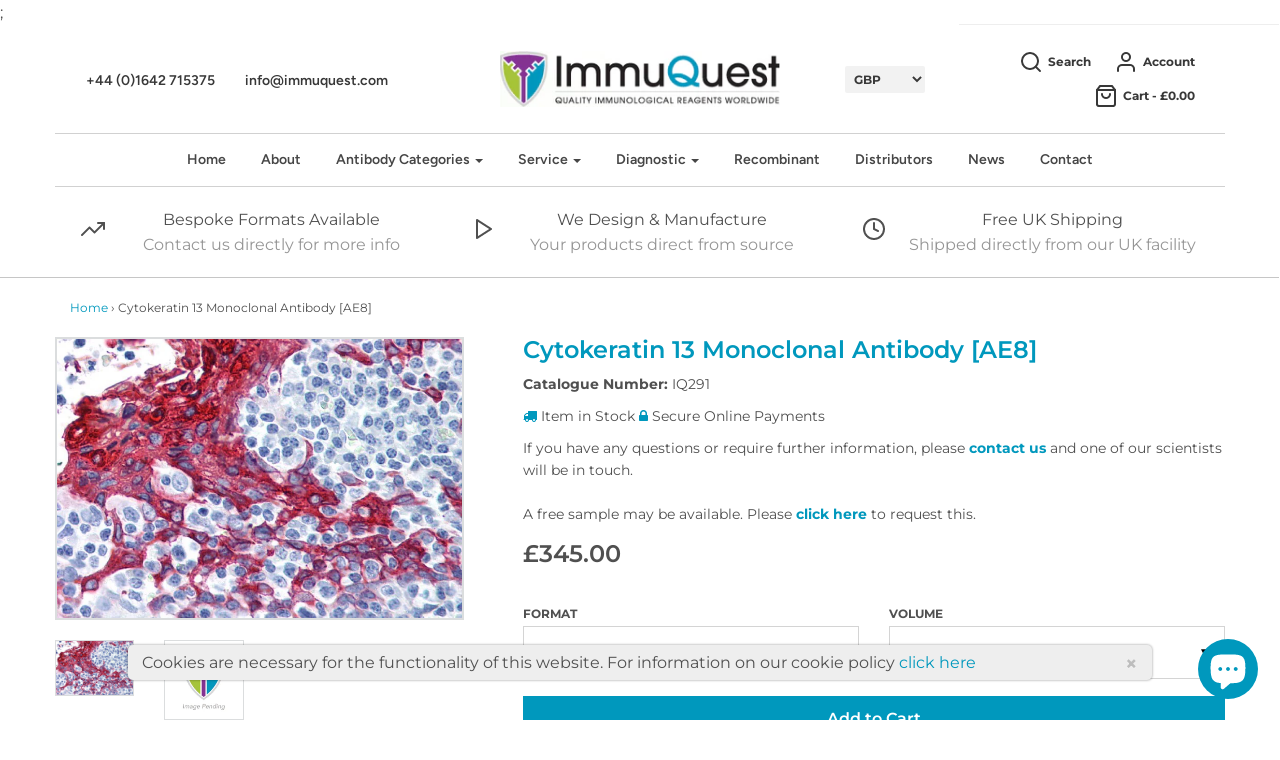

--- FILE ---
content_type: text/html; charset=utf-8
request_url: https://immuquest.com/products/cytokeratin-13-antibody-ae8
body_size: 46737
content:















<!DOCTYPE html>
<!--[if lt IE 7 ]><html class="no-js ie ie6" lang="en"> <![endif]-->
<!--[if IE 7 ]><html class="no-js ie ie7" lang="en"> <![endif]-->
<!--[if IE 8 ]><html class="no-js ie ie8" lang="en"> <![endif]-->
<!--[if (gte IE 9)|!(IE)]><!-->
<html class="no-js" lang="en">
<!--<![endif]-->
  

<head>

  <!-- Hotjar Tracking Code for my site -->
<script>
    (function(h,o,t,j,a,r){
        h.hj=h.hj||function(){(h.hj.q=h.hj.q||[]).push(arguments)};
        h._hjSettings={hjid:3568814,hjsv:6};
        a=o.getElementsByTagName('head')[0];
        r=o.createElement('script');r.async=1;
        r.src=t+h._hjSettings.hjid+j+h._hjSettings.hjsv;
        a.appendChild(r);
    })(window,document,'https://static.hotjar.com/c/hotjar-','.js?sv=');
</script>
  
<!-- Global site tag (gtag.js) - Google Ads: 1071631425 --> <script async src="https://www.googletagmanager.com/gtag/js?id=AW-1071631425"></script> <script> window.dataLayer = window.dataLayer || []; function gtag(){dataLayer.push(arguments);} gtag('js', new Date()); gtag('config', 'AW-1071631425'); </script>;
</script>
  
  <script> (function(ss,ex){ window.ldfdr=window.ldfdr||function(){(ldfdr._q=ldfdr._q||[]).push([].slice.call(arguments));}; (function(d,s){ fs=d.getElementsByTagName(s)[0]; function ce(src){ var cs=d.createElement(s); cs.src=src; cs.async=1; fs.parentNode.insertBefore(cs,fs); }; ce('https://sc.lfeeder.com/lftracker_v1_'+ss+(ex?'_'+ex:'')+'.js'); })(document,'script'); })('bElvO73kQn17ZMqj'); </script>

<meta name="google-site-verification" content="xuzbdMsnj1opkOtC_U8V8hfng2LWDhtckUGHAdNHLrA" /><meta charset="utf-8">
  
  	<script src="https://ajax.googleapis.com/ajax/libs/jquery/3.6.0/jquery.min.js"></script>


	<!--[if lt IE 9]>
		<script src="//html5shim.googlecode.com/svn/trunk/html5.js"></script>
	<![endif]--><script type="text/javascript">
		document.documentElement.className = document.documentElement.className.replace('no-js', 'js');
	</script>

	


	
		<meta name="viewport" content="width=device-width, initial-scale=1, maximum-scale=1, user-scalable=0" />
	

	


<!-- CSS -->
	<link href="//immuquest.com/cdn/shop/t/15/assets/plugins.css?v=161395150091313772251759417670" rel="stylesheet" type="text/css" media="all" /> <link href="//immuquest.com/cdn/shop/t/15/assets/style.scss.css?v=20220526968222817201759417670" rel="stylesheet" type="text/css" media="all" />

	



	
		<link rel="shortcut icon" href="//immuquest.com/cdn/shop/files/Asset_1_4x_32x32.png?v=1614290600" type="image/png">
	

	<link rel="sitemap" type="application/xml" title="Sitemap" href="/sitemap.xml" />

	
  <script>window.performance && window.performance.mark && window.performance.mark('shopify.content_for_header.start');</script><meta name="google-site-verification" content="nYCdRn9u08udb7xzBkMBja22XzYMoLCzZegr0OGDO1A">
<meta name="google-site-verification" content="d_Fe1-KnW3bMAXw9PU5tmvKEh879_PXXHM_OdJoAtvE">
<meta id="shopify-digital-wallet" name="shopify-digital-wallet" content="/8139014191/digital_wallets/dialog">
<meta name="shopify-checkout-api-token" content="7da7ee749dcde8a173b595872ac0ebc8">
<link rel="alternate" type="application/json+oembed" href="https://immuquest.com/products/cytokeratin-13-antibody-ae8.oembed">
<script async="async" src="/checkouts/internal/preloads.js?locale=en-GB"></script>
<link rel="preconnect" href="https://shop.app" crossorigin="anonymous">
<script async="async" src="https://shop.app/checkouts/internal/preloads.js?locale=en-GB&shop_id=8139014191" crossorigin="anonymous"></script>
<script id="apple-pay-shop-capabilities" type="application/json">{"shopId":8139014191,"countryCode":"GB","currencyCode":"GBP","merchantCapabilities":["supports3DS"],"merchantId":"gid:\/\/shopify\/Shop\/8139014191","merchantName":"ImmuQuest","requiredBillingContactFields":["postalAddress","email"],"requiredShippingContactFields":["postalAddress","email"],"shippingType":"shipping","supportedNetworks":["visa","maestro","masterCard","discover","elo"],"total":{"type":"pending","label":"ImmuQuest","amount":"1.00"},"shopifyPaymentsEnabled":true,"supportsSubscriptions":true}</script>
<script id="shopify-features" type="application/json">{"accessToken":"7da7ee749dcde8a173b595872ac0ebc8","betas":["rich-media-storefront-analytics"],"domain":"immuquest.com","predictiveSearch":true,"shopId":8139014191,"locale":"en"}</script>
<script>var Shopify = Shopify || {};
Shopify.shop = "immuquest.myshopify.com";
Shopify.locale = "en";
Shopify.currency = {"active":"GBP","rate":"1.0"};
Shopify.country = "GB";
Shopify.theme = {"name":"Backup 01\/12","id":138736075050,"schema_name":"Envy","schema_version":"19.4","theme_store_id":411,"role":"main"};
Shopify.theme.handle = "null";
Shopify.theme.style = {"id":null,"handle":null};
Shopify.cdnHost = "immuquest.com/cdn";
Shopify.routes = Shopify.routes || {};
Shopify.routes.root = "/";</script>
<script type="module">!function(o){(o.Shopify=o.Shopify||{}).modules=!0}(window);</script>
<script>!function(o){function n(){var o=[];function n(){o.push(Array.prototype.slice.apply(arguments))}return n.q=o,n}var t=o.Shopify=o.Shopify||{};t.loadFeatures=n(),t.autoloadFeatures=n()}(window);</script>
<script>
  window.ShopifyPay = window.ShopifyPay || {};
  window.ShopifyPay.apiHost = "shop.app\/pay";
  window.ShopifyPay.redirectState = null;
</script>
<script id="shop-js-analytics" type="application/json">{"pageType":"product"}</script>
<script defer="defer" async type="module" src="//immuquest.com/cdn/shopifycloud/shop-js/modules/v2/client.init-shop-cart-sync_BN7fPSNr.en.esm.js"></script>
<script defer="defer" async type="module" src="//immuquest.com/cdn/shopifycloud/shop-js/modules/v2/chunk.common_Cbph3Kss.esm.js"></script>
<script defer="defer" async type="module" src="//immuquest.com/cdn/shopifycloud/shop-js/modules/v2/chunk.modal_DKumMAJ1.esm.js"></script>
<script type="module">
  await import("//immuquest.com/cdn/shopifycloud/shop-js/modules/v2/client.init-shop-cart-sync_BN7fPSNr.en.esm.js");
await import("//immuquest.com/cdn/shopifycloud/shop-js/modules/v2/chunk.common_Cbph3Kss.esm.js");
await import("//immuquest.com/cdn/shopifycloud/shop-js/modules/v2/chunk.modal_DKumMAJ1.esm.js");

  window.Shopify.SignInWithShop?.initShopCartSync?.({"fedCMEnabled":true,"windoidEnabled":true});

</script>
<script>
  window.Shopify = window.Shopify || {};
  if (!window.Shopify.featureAssets) window.Shopify.featureAssets = {};
  window.Shopify.featureAssets['shop-js'] = {"shop-cart-sync":["modules/v2/client.shop-cart-sync_CJVUk8Jm.en.esm.js","modules/v2/chunk.common_Cbph3Kss.esm.js","modules/v2/chunk.modal_DKumMAJ1.esm.js"],"init-fed-cm":["modules/v2/client.init-fed-cm_7Fvt41F4.en.esm.js","modules/v2/chunk.common_Cbph3Kss.esm.js","modules/v2/chunk.modal_DKumMAJ1.esm.js"],"init-shop-email-lookup-coordinator":["modules/v2/client.init-shop-email-lookup-coordinator_Cc088_bR.en.esm.js","modules/v2/chunk.common_Cbph3Kss.esm.js","modules/v2/chunk.modal_DKumMAJ1.esm.js"],"init-windoid":["modules/v2/client.init-windoid_hPopwJRj.en.esm.js","modules/v2/chunk.common_Cbph3Kss.esm.js","modules/v2/chunk.modal_DKumMAJ1.esm.js"],"shop-button":["modules/v2/client.shop-button_B0jaPSNF.en.esm.js","modules/v2/chunk.common_Cbph3Kss.esm.js","modules/v2/chunk.modal_DKumMAJ1.esm.js"],"shop-cash-offers":["modules/v2/client.shop-cash-offers_DPIskqss.en.esm.js","modules/v2/chunk.common_Cbph3Kss.esm.js","modules/v2/chunk.modal_DKumMAJ1.esm.js"],"shop-toast-manager":["modules/v2/client.shop-toast-manager_CK7RT69O.en.esm.js","modules/v2/chunk.common_Cbph3Kss.esm.js","modules/v2/chunk.modal_DKumMAJ1.esm.js"],"init-shop-cart-sync":["modules/v2/client.init-shop-cart-sync_BN7fPSNr.en.esm.js","modules/v2/chunk.common_Cbph3Kss.esm.js","modules/v2/chunk.modal_DKumMAJ1.esm.js"],"init-customer-accounts-sign-up":["modules/v2/client.init-customer-accounts-sign-up_CfPf4CXf.en.esm.js","modules/v2/client.shop-login-button_DeIztwXF.en.esm.js","modules/v2/chunk.common_Cbph3Kss.esm.js","modules/v2/chunk.modal_DKumMAJ1.esm.js"],"pay-button":["modules/v2/client.pay-button_CgIwFSYN.en.esm.js","modules/v2/chunk.common_Cbph3Kss.esm.js","modules/v2/chunk.modal_DKumMAJ1.esm.js"],"init-customer-accounts":["modules/v2/client.init-customer-accounts_DQ3x16JI.en.esm.js","modules/v2/client.shop-login-button_DeIztwXF.en.esm.js","modules/v2/chunk.common_Cbph3Kss.esm.js","modules/v2/chunk.modal_DKumMAJ1.esm.js"],"avatar":["modules/v2/client.avatar_BTnouDA3.en.esm.js"],"init-shop-for-new-customer-accounts":["modules/v2/client.init-shop-for-new-customer-accounts_CsZy_esa.en.esm.js","modules/v2/client.shop-login-button_DeIztwXF.en.esm.js","modules/v2/chunk.common_Cbph3Kss.esm.js","modules/v2/chunk.modal_DKumMAJ1.esm.js"],"shop-follow-button":["modules/v2/client.shop-follow-button_BRMJjgGd.en.esm.js","modules/v2/chunk.common_Cbph3Kss.esm.js","modules/v2/chunk.modal_DKumMAJ1.esm.js"],"checkout-modal":["modules/v2/client.checkout-modal_B9Drz_yf.en.esm.js","modules/v2/chunk.common_Cbph3Kss.esm.js","modules/v2/chunk.modal_DKumMAJ1.esm.js"],"shop-login-button":["modules/v2/client.shop-login-button_DeIztwXF.en.esm.js","modules/v2/chunk.common_Cbph3Kss.esm.js","modules/v2/chunk.modal_DKumMAJ1.esm.js"],"lead-capture":["modules/v2/client.lead-capture_DXYzFM3R.en.esm.js","modules/v2/chunk.common_Cbph3Kss.esm.js","modules/v2/chunk.modal_DKumMAJ1.esm.js"],"shop-login":["modules/v2/client.shop-login_CA5pJqmO.en.esm.js","modules/v2/chunk.common_Cbph3Kss.esm.js","modules/v2/chunk.modal_DKumMAJ1.esm.js"],"payment-terms":["modules/v2/client.payment-terms_BxzfvcZJ.en.esm.js","modules/v2/chunk.common_Cbph3Kss.esm.js","modules/v2/chunk.modal_DKumMAJ1.esm.js"]};
</script>
<script>(function() {
  var isLoaded = false;
  function asyncLoad() {
    if (isLoaded) return;
    isLoaded = true;
    var urls = ["https:\/\/chimpstatic.com\/mcjs-connected\/js\/users\/a9a0224017346ad3f93440397\/3bb62f0588bb8046938c49e1d.js?shop=immuquest.myshopify.com","https:\/\/cdn.shopify.com\/s\/files\/1\/0081\/3901\/4191\/t\/15\/assets\/yoast-active-script.js?v=1689081526\u0026shop=immuquest.myshopify.com","https:\/\/na.shgcdn3.com\/pixel-collector.js?shop=immuquest.myshopify.com"];
    for (var i = 0; i < urls.length; i++) {
      var s = document.createElement('script');
      s.type = 'text/javascript';
      s.async = true;
      s.src = urls[i];
      var x = document.getElementsByTagName('script')[0];
      x.parentNode.insertBefore(s, x);
    }
  };
  if(window.attachEvent) {
    window.attachEvent('onload', asyncLoad);
  } else {
    window.addEventListener('load', asyncLoad, false);
  }
})();</script>
<script id="__st">var __st={"a":8139014191,"offset":0,"reqid":"a065f8f0-41e8-40b1-9749-8e99ed1e9fd1-1770123615","pageurl":"immuquest.com\/products\/cytokeratin-13-antibody-ae8","u":"3c72125a3b85","p":"product","rtyp":"product","rid":1303273963567};</script>
<script>window.ShopifyPaypalV4VisibilityTracking = true;</script>
<script id="captcha-bootstrap">!function(){'use strict';const t='contact',e='account',n='new_comment',o=[[t,t],['blogs',n],['comments',n],[t,'customer']],c=[[e,'customer_login'],[e,'guest_login'],[e,'recover_customer_password'],[e,'create_customer']],r=t=>t.map((([t,e])=>`form[action*='/${t}']:not([data-nocaptcha='true']) input[name='form_type'][value='${e}']`)).join(','),a=t=>()=>t?[...document.querySelectorAll(t)].map((t=>t.form)):[];function s(){const t=[...o],e=r(t);return a(e)}const i='password',u='form_key',d=['recaptcha-v3-token','g-recaptcha-response','h-captcha-response',i],f=()=>{try{return window.sessionStorage}catch{return}},m='__shopify_v',_=t=>t.elements[u];function p(t,e,n=!1){try{const o=window.sessionStorage,c=JSON.parse(o.getItem(e)),{data:r}=function(t){const{data:e,action:n}=t;return t[m]||n?{data:e,action:n}:{data:t,action:n}}(c);for(const[e,n]of Object.entries(r))t.elements[e]&&(t.elements[e].value=n);n&&o.removeItem(e)}catch(o){console.error('form repopulation failed',{error:o})}}const l='form_type',E='cptcha';function T(t){t.dataset[E]=!0}const w=window,h=w.document,L='Shopify',v='ce_forms',y='captcha';let A=!1;((t,e)=>{const n=(g='f06e6c50-85a8-45c8-87d0-21a2b65856fe',I='https://cdn.shopify.com/shopifycloud/storefront-forms-hcaptcha/ce_storefront_forms_captcha_hcaptcha.v1.5.2.iife.js',D={infoText:'Protected by hCaptcha',privacyText:'Privacy',termsText:'Terms'},(t,e,n)=>{const o=w[L][v],c=o.bindForm;if(c)return c(t,g,e,D).then(n);var r;o.q.push([[t,g,e,D],n]),r=I,A||(h.body.append(Object.assign(h.createElement('script'),{id:'captcha-provider',async:!0,src:r})),A=!0)});var g,I,D;w[L]=w[L]||{},w[L][v]=w[L][v]||{},w[L][v].q=[],w[L][y]=w[L][y]||{},w[L][y].protect=function(t,e){n(t,void 0,e),T(t)},Object.freeze(w[L][y]),function(t,e,n,w,h,L){const[v,y,A,g]=function(t,e,n){const i=e?o:[],u=t?c:[],d=[...i,...u],f=r(d),m=r(i),_=r(d.filter((([t,e])=>n.includes(e))));return[a(f),a(m),a(_),s()]}(w,h,L),I=t=>{const e=t.target;return e instanceof HTMLFormElement?e:e&&e.form},D=t=>v().includes(t);t.addEventListener('submit',(t=>{const e=I(t);if(!e)return;const n=D(e)&&!e.dataset.hcaptchaBound&&!e.dataset.recaptchaBound,o=_(e),c=g().includes(e)&&(!o||!o.value);(n||c)&&t.preventDefault(),c&&!n&&(function(t){try{if(!f())return;!function(t){const e=f();if(!e)return;const n=_(t);if(!n)return;const o=n.value;o&&e.removeItem(o)}(t);const e=Array.from(Array(32),(()=>Math.random().toString(36)[2])).join('');!function(t,e){_(t)||t.append(Object.assign(document.createElement('input'),{type:'hidden',name:u})),t.elements[u].value=e}(t,e),function(t,e){const n=f();if(!n)return;const o=[...t.querySelectorAll(`input[type='${i}']`)].map((({name:t})=>t)),c=[...d,...o],r={};for(const[a,s]of new FormData(t).entries())c.includes(a)||(r[a]=s);n.setItem(e,JSON.stringify({[m]:1,action:t.action,data:r}))}(t,e)}catch(e){console.error('failed to persist form',e)}}(e),e.submit())}));const S=(t,e)=>{t&&!t.dataset[E]&&(n(t,e.some((e=>e===t))),T(t))};for(const o of['focusin','change'])t.addEventListener(o,(t=>{const e=I(t);D(e)&&S(e,y())}));const B=e.get('form_key'),M=e.get(l),P=B&&M;t.addEventListener('DOMContentLoaded',(()=>{const t=y();if(P)for(const e of t)e.elements[l].value===M&&p(e,B);[...new Set([...A(),...v().filter((t=>'true'===t.dataset.shopifyCaptcha))])].forEach((e=>S(e,t)))}))}(h,new URLSearchParams(w.location.search),n,t,e,['guest_login'])})(!0,!0)}();</script>
<script integrity="sha256-4kQ18oKyAcykRKYeNunJcIwy7WH5gtpwJnB7kiuLZ1E=" data-source-attribution="shopify.loadfeatures" defer="defer" src="//immuquest.com/cdn/shopifycloud/storefront/assets/storefront/load_feature-a0a9edcb.js" crossorigin="anonymous"></script>
<script crossorigin="anonymous" defer="defer" src="//immuquest.com/cdn/shopifycloud/storefront/assets/shopify_pay/storefront-65b4c6d7.js?v=20250812"></script>
<script data-source-attribution="shopify.dynamic_checkout.dynamic.init">var Shopify=Shopify||{};Shopify.PaymentButton=Shopify.PaymentButton||{isStorefrontPortableWallets:!0,init:function(){window.Shopify.PaymentButton.init=function(){};var t=document.createElement("script");t.src="https://immuquest.com/cdn/shopifycloud/portable-wallets/latest/portable-wallets.en.js",t.type="module",document.head.appendChild(t)}};
</script>
<script data-source-attribution="shopify.dynamic_checkout.buyer_consent">
  function portableWalletsHideBuyerConsent(e){var t=document.getElementById("shopify-buyer-consent"),n=document.getElementById("shopify-subscription-policy-button");t&&n&&(t.classList.add("hidden"),t.setAttribute("aria-hidden","true"),n.removeEventListener("click",e))}function portableWalletsShowBuyerConsent(e){var t=document.getElementById("shopify-buyer-consent"),n=document.getElementById("shopify-subscription-policy-button");t&&n&&(t.classList.remove("hidden"),t.removeAttribute("aria-hidden"),n.addEventListener("click",e))}window.Shopify?.PaymentButton&&(window.Shopify.PaymentButton.hideBuyerConsent=portableWalletsHideBuyerConsent,window.Shopify.PaymentButton.showBuyerConsent=portableWalletsShowBuyerConsent);
</script>
<script data-source-attribution="shopify.dynamic_checkout.cart.bootstrap">document.addEventListener("DOMContentLoaded",(function(){function t(){return document.querySelector("shopify-accelerated-checkout-cart, shopify-accelerated-checkout")}if(t())Shopify.PaymentButton.init();else{new MutationObserver((function(e,n){t()&&(Shopify.PaymentButton.init(),n.disconnect())})).observe(document.body,{childList:!0,subtree:!0})}}));
</script>
<link id="shopify-accelerated-checkout-styles" rel="stylesheet" media="screen" href="https://immuquest.com/cdn/shopifycloud/portable-wallets/latest/accelerated-checkout-backwards-compat.css" crossorigin="anonymous">
<style id="shopify-accelerated-checkout-cart">
        #shopify-buyer-consent {
  margin-top: 1em;
  display: inline-block;
  width: 100%;
}

#shopify-buyer-consent.hidden {
  display: none;
}

#shopify-subscription-policy-button {
  background: none;
  border: none;
  padding: 0;
  text-decoration: underline;
  font-size: inherit;
  cursor: pointer;
}

#shopify-subscription-policy-button::before {
  box-shadow: none;
}

      </style>

<script>window.performance && window.performance.mark && window.performance.mark('shopify.content_for_header.end');</script>
  





  <script type="text/javascript">
    
      window.__shgMoneyFormat = window.__shgMoneyFormat || {"AED":{"currency":"AED","currency_symbol":"د.إ","currency_symbol_location":"left","decimal_places":2,"decimal_separator":".","thousands_separator":","},"AFN":{"currency":"AFN","currency_symbol":"؋","currency_symbol_location":"left","decimal_places":2,"decimal_separator":".","thousands_separator":","},"ALL":{"currency":"ALL","currency_symbol":"L","currency_symbol_location":"left","decimal_places":2,"decimal_separator":".","thousands_separator":","},"AMD":{"currency":"AMD","currency_symbol":"դր.","currency_symbol_location":"left","decimal_places":2,"decimal_separator":".","thousands_separator":","},"ANG":{"currency":"ANG","currency_symbol":"ƒ","currency_symbol_location":"left","decimal_places":2,"decimal_separator":".","thousands_separator":","},"AUD":{"currency":"AUD","currency_symbol":"$","currency_symbol_location":"left","decimal_places":2,"decimal_separator":".","thousands_separator":","},"AWG":{"currency":"AWG","currency_symbol":"ƒ","currency_symbol_location":"left","decimal_places":2,"decimal_separator":".","thousands_separator":","},"AZN":{"currency":"AZN","currency_symbol":"₼","currency_symbol_location":"left","decimal_places":2,"decimal_separator":".","thousands_separator":","},"BAM":{"currency":"BAM","currency_symbol":"КМ","currency_symbol_location":"left","decimal_places":2,"decimal_separator":".","thousands_separator":","},"BBD":{"currency":"BBD","currency_symbol":"$","currency_symbol_location":"left","decimal_places":2,"decimal_separator":".","thousands_separator":","},"BDT":{"currency":"BDT","currency_symbol":"৳","currency_symbol_location":"left","decimal_places":2,"decimal_separator":".","thousands_separator":","},"BIF":{"currency":"BIF","currency_symbol":"Fr","currency_symbol_location":"left","decimal_places":2,"decimal_separator":".","thousands_separator":","},"BND":{"currency":"BND","currency_symbol":"$","currency_symbol_location":"left","decimal_places":2,"decimal_separator":".","thousands_separator":","},"BOB":{"currency":"BOB","currency_symbol":"Bs.","currency_symbol_location":"left","decimal_places":2,"decimal_separator":".","thousands_separator":","},"BSD":{"currency":"BSD","currency_symbol":"$","currency_symbol_location":"left","decimal_places":2,"decimal_separator":".","thousands_separator":","},"BWP":{"currency":"BWP","currency_symbol":"P","currency_symbol_location":"left","decimal_places":2,"decimal_separator":".","thousands_separator":","},"BZD":{"currency":"BZD","currency_symbol":"$","currency_symbol_location":"left","decimal_places":2,"decimal_separator":".","thousands_separator":","},"CAD":{"currency":"CAD","currency_symbol":"$","currency_symbol_location":"left","decimal_places":2,"decimal_separator":".","thousands_separator":","},"CDF":{"currency":"CDF","currency_symbol":"Fr","currency_symbol_location":"left","decimal_places":2,"decimal_separator":".","thousands_separator":","},"CHF":{"currency":"CHF","currency_symbol":"CHF","currency_symbol_location":"left","decimal_places":2,"decimal_separator":".","thousands_separator":","},"CNY":{"currency":"CNY","currency_symbol":"¥","currency_symbol_location":"left","decimal_places":2,"decimal_separator":".","thousands_separator":","},"CRC":{"currency":"CRC","currency_symbol":"₡","currency_symbol_location":"left","decimal_places":2,"decimal_separator":".","thousands_separator":","},"CVE":{"currency":"CVE","currency_symbol":"$","currency_symbol_location":"left","decimal_places":2,"decimal_separator":".","thousands_separator":","},"CZK":{"currency":"CZK","currency_symbol":"Kč","currency_symbol_location":"left","decimal_places":2,"decimal_separator":".","thousands_separator":","},"DJF":{"currency":"DJF","currency_symbol":"Fdj","currency_symbol_location":"left","decimal_places":2,"decimal_separator":".","thousands_separator":","},"DKK":{"currency":"DKK","currency_symbol":"kr.","currency_symbol_location":"left","decimal_places":2,"decimal_separator":".","thousands_separator":","},"DOP":{"currency":"DOP","currency_symbol":"$","currency_symbol_location":"left","decimal_places":2,"decimal_separator":".","thousands_separator":","},"DZD":{"currency":"DZD","currency_symbol":"د.ج","currency_symbol_location":"left","decimal_places":2,"decimal_separator":".","thousands_separator":","},"EGP":{"currency":"EGP","currency_symbol":"ج.م","currency_symbol_location":"left","decimal_places":2,"decimal_separator":".","thousands_separator":","},"ETB":{"currency":"ETB","currency_symbol":"Br","currency_symbol_location":"left","decimal_places":2,"decimal_separator":".","thousands_separator":","},"EUR":{"currency":"EUR","currency_symbol":"€","currency_symbol_location":"left","decimal_places":2,"decimal_separator":".","thousands_separator":","},"FJD":{"currency":"FJD","currency_symbol":"$","currency_symbol_location":"left","decimal_places":2,"decimal_separator":".","thousands_separator":","},"FKP":{"currency":"FKP","currency_symbol":"£","currency_symbol_location":"left","decimal_places":2,"decimal_separator":".","thousands_separator":","},"GBP":{"currency":"GBP","currency_symbol":"£","currency_symbol_location":"left","decimal_places":2,"decimal_separator":".","thousands_separator":","},"GMD":{"currency":"GMD","currency_symbol":"D","currency_symbol_location":"left","decimal_places":2,"decimal_separator":".","thousands_separator":","},"GNF":{"currency":"GNF","currency_symbol":"Fr","currency_symbol_location":"left","decimal_places":2,"decimal_separator":".","thousands_separator":","},"GTQ":{"currency":"GTQ","currency_symbol":"Q","currency_symbol_location":"left","decimal_places":2,"decimal_separator":".","thousands_separator":","},"GYD":{"currency":"GYD","currency_symbol":"$","currency_symbol_location":"left","decimal_places":2,"decimal_separator":".","thousands_separator":","},"HKD":{"currency":"HKD","currency_symbol":"$","currency_symbol_location":"left","decimal_places":2,"decimal_separator":".","thousands_separator":","},"HNL":{"currency":"HNL","currency_symbol":"L","currency_symbol_location":"left","decimal_places":2,"decimal_separator":".","thousands_separator":","},"HUF":{"currency":"HUF","currency_symbol":"Ft","currency_symbol_location":"left","decimal_places":2,"decimal_separator":".","thousands_separator":","},"IDR":{"currency":"IDR","currency_symbol":"Rp","currency_symbol_location":"left","decimal_places":2,"decimal_separator":".","thousands_separator":","},"ILS":{"currency":"ILS","currency_symbol":"₪","currency_symbol_location":"left","decimal_places":2,"decimal_separator":".","thousands_separator":","},"INR":{"currency":"INR","currency_symbol":"₹","currency_symbol_location":"left","decimal_places":2,"decimal_separator":".","thousands_separator":","},"ISK":{"currency":"ISK","currency_symbol":"kr.","currency_symbol_location":"left","decimal_places":2,"decimal_separator":".","thousands_separator":","},"JMD":{"currency":"JMD","currency_symbol":"$","currency_symbol_location":"left","decimal_places":2,"decimal_separator":".","thousands_separator":","},"JPY":{"currency":"JPY","currency_symbol":"¥","currency_symbol_location":"left","decimal_places":2,"decimal_separator":".","thousands_separator":","},"KES":{"currency":"KES","currency_symbol":"KSh","currency_symbol_location":"left","decimal_places":2,"decimal_separator":".","thousands_separator":","},"KGS":{"currency":"KGS","currency_symbol":"som","currency_symbol_location":"left","decimal_places":2,"decimal_separator":".","thousands_separator":","},"KHR":{"currency":"KHR","currency_symbol":"៛","currency_symbol_location":"left","decimal_places":2,"decimal_separator":".","thousands_separator":","},"KMF":{"currency":"KMF","currency_symbol":"Fr","currency_symbol_location":"left","decimal_places":2,"decimal_separator":".","thousands_separator":","},"KRW":{"currency":"KRW","currency_symbol":"₩","currency_symbol_location":"left","decimal_places":2,"decimal_separator":".","thousands_separator":","},"KYD":{"currency":"KYD","currency_symbol":"$","currency_symbol_location":"left","decimal_places":2,"decimal_separator":".","thousands_separator":","},"KZT":{"currency":"KZT","currency_symbol":"₸","currency_symbol_location":"left","decimal_places":2,"decimal_separator":".","thousands_separator":","},"LAK":{"currency":"LAK","currency_symbol":"₭","currency_symbol_location":"left","decimal_places":2,"decimal_separator":".","thousands_separator":","},"LBP":{"currency":"LBP","currency_symbol":"ل.ل","currency_symbol_location":"left","decimal_places":2,"decimal_separator":".","thousands_separator":","},"LKR":{"currency":"LKR","currency_symbol":"₨","currency_symbol_location":"left","decimal_places":2,"decimal_separator":".","thousands_separator":","},"MAD":{"currency":"MAD","currency_symbol":"د.م.","currency_symbol_location":"left","decimal_places":2,"decimal_separator":".","thousands_separator":","},"MDL":{"currency":"MDL","currency_symbol":"L","currency_symbol_location":"left","decimal_places":2,"decimal_separator":".","thousands_separator":","},"MKD":{"currency":"MKD","currency_symbol":"ден","currency_symbol_location":"left","decimal_places":2,"decimal_separator":".","thousands_separator":","},"MMK":{"currency":"MMK","currency_symbol":"K","currency_symbol_location":"left","decimal_places":2,"decimal_separator":".","thousands_separator":","},"MNT":{"currency":"MNT","currency_symbol":"₮","currency_symbol_location":"left","decimal_places":2,"decimal_separator":".","thousands_separator":","},"MOP":{"currency":"MOP","currency_symbol":"P","currency_symbol_location":"left","decimal_places":2,"decimal_separator":".","thousands_separator":","},"MUR":{"currency":"MUR","currency_symbol":"₨","currency_symbol_location":"left","decimal_places":2,"decimal_separator":".","thousands_separator":","},"MVR":{"currency":"MVR","currency_symbol":"MVR","currency_symbol_location":"left","decimal_places":2,"decimal_separator":".","thousands_separator":","},"MWK":{"currency":"MWK","currency_symbol":"MK","currency_symbol_location":"left","decimal_places":2,"decimal_separator":".","thousands_separator":","},"MYR":{"currency":"MYR","currency_symbol":"RM","currency_symbol_location":"left","decimal_places":2,"decimal_separator":".","thousands_separator":","},"NGN":{"currency":"NGN","currency_symbol":"₦","currency_symbol_location":"left","decimal_places":2,"decimal_separator":".","thousands_separator":","},"NIO":{"currency":"NIO","currency_symbol":"C$","currency_symbol_location":"left","decimal_places":2,"decimal_separator":".","thousands_separator":","},"NPR":{"currency":"NPR","currency_symbol":"Rs.","currency_symbol_location":"left","decimal_places":2,"decimal_separator":".","thousands_separator":","},"NZD":{"currency":"NZD","currency_symbol":"$","currency_symbol_location":"left","decimal_places":2,"decimal_separator":".","thousands_separator":","},"PEN":{"currency":"PEN","currency_symbol":"S/","currency_symbol_location":"left","decimal_places":2,"decimal_separator":".","thousands_separator":","},"PGK":{"currency":"PGK","currency_symbol":"K","currency_symbol_location":"left","decimal_places":2,"decimal_separator":".","thousands_separator":","},"PHP":{"currency":"PHP","currency_symbol":"₱","currency_symbol_location":"left","decimal_places":2,"decimal_separator":".","thousands_separator":","},"PKR":{"currency":"PKR","currency_symbol":"₨","currency_symbol_location":"left","decimal_places":2,"decimal_separator":".","thousands_separator":","},"PLN":{"currency":"PLN","currency_symbol":"zł","currency_symbol_location":"left","decimal_places":2,"decimal_separator":".","thousands_separator":","},"PYG":{"currency":"PYG","currency_symbol":"₲","currency_symbol_location":"left","decimal_places":2,"decimal_separator":".","thousands_separator":","},"QAR":{"currency":"QAR","currency_symbol":"ر.ق","currency_symbol_location":"left","decimal_places":2,"decimal_separator":".","thousands_separator":","},"RON":{"currency":"RON","currency_symbol":"Lei","currency_symbol_location":"left","decimal_places":2,"decimal_separator":".","thousands_separator":","},"RSD":{"currency":"RSD","currency_symbol":"РСД","currency_symbol_location":"left","decimal_places":2,"decimal_separator":".","thousands_separator":","},"RWF":{"currency":"RWF","currency_symbol":"FRw","currency_symbol_location":"left","decimal_places":2,"decimal_separator":".","thousands_separator":","},"SAR":{"currency":"SAR","currency_symbol":"ر.س","currency_symbol_location":"left","decimal_places":2,"decimal_separator":".","thousands_separator":","},"SBD":{"currency":"SBD","currency_symbol":"$","currency_symbol_location":"left","decimal_places":2,"decimal_separator":".","thousands_separator":","},"SEK":{"currency":"SEK","currency_symbol":"kr","currency_symbol_location":"left","decimal_places":2,"decimal_separator":".","thousands_separator":","},"SGD":{"currency":"SGD","currency_symbol":"$","currency_symbol_location":"left","decimal_places":2,"decimal_separator":".","thousands_separator":","},"SHP":{"currency":"SHP","currency_symbol":"£","currency_symbol_location":"left","decimal_places":2,"decimal_separator":".","thousands_separator":","},"SLL":{"currency":"SLL","currency_symbol":"Le","currency_symbol_location":"left","decimal_places":2,"decimal_separator":".","thousands_separator":","},"STD":{"currency":"STD","currency_symbol":"Db","currency_symbol_location":"left","decimal_places":2,"decimal_separator":".","thousands_separator":","},"THB":{"currency":"THB","currency_symbol":"฿","currency_symbol_location":"left","decimal_places":2,"decimal_separator":".","thousands_separator":","},"TJS":{"currency":"TJS","currency_symbol":"ЅМ","currency_symbol_location":"left","decimal_places":2,"decimal_separator":".","thousands_separator":","},"TOP":{"currency":"TOP","currency_symbol":"T$","currency_symbol_location":"left","decimal_places":2,"decimal_separator":".","thousands_separator":","},"TTD":{"currency":"TTD","currency_symbol":"$","currency_symbol_location":"left","decimal_places":2,"decimal_separator":".","thousands_separator":","},"TWD":{"currency":"TWD","currency_symbol":"$","currency_symbol_location":"left","decimal_places":2,"decimal_separator":".","thousands_separator":","},"TZS":{"currency":"TZS","currency_symbol":"Sh","currency_symbol_location":"left","decimal_places":2,"decimal_separator":".","thousands_separator":","},"UAH":{"currency":"UAH","currency_symbol":"₴","currency_symbol_location":"left","decimal_places":2,"decimal_separator":".","thousands_separator":","},"UGX":{"currency":"UGX","currency_symbol":"USh","currency_symbol_location":"left","decimal_places":2,"decimal_separator":".","thousands_separator":","},"USD":{"currency":"USD","currency_symbol":"$","currency_symbol_location":"left","decimal_places":2,"decimal_separator":".","thousands_separator":","},"UYU":{"currency":"UYU","currency_symbol":"$U","currency_symbol_location":"left","decimal_places":2,"decimal_separator":".","thousands_separator":","},"UZS":{"currency":"UZS","currency_symbol":"so'm","currency_symbol_location":"left","decimal_places":2,"decimal_separator":".","thousands_separator":","},"VND":{"currency":"VND","currency_symbol":"₫","currency_symbol_location":"left","decimal_places":2,"decimal_separator":".","thousands_separator":","},"VUV":{"currency":"VUV","currency_symbol":"Vt","currency_symbol_location":"left","decimal_places":2,"decimal_separator":".","thousands_separator":","},"WST":{"currency":"WST","currency_symbol":"T","currency_symbol_location":"left","decimal_places":2,"decimal_separator":".","thousands_separator":","},"XAF":{"currency":"XAF","currency_symbol":"CFA","currency_symbol_location":"left","decimal_places":2,"decimal_separator":".","thousands_separator":","},"XCD":{"currency":"XCD","currency_symbol":"$","currency_symbol_location":"left","decimal_places":2,"decimal_separator":".","thousands_separator":","},"XOF":{"currency":"XOF","currency_symbol":"Fr","currency_symbol_location":"left","decimal_places":2,"decimal_separator":".","thousands_separator":","},"XPF":{"currency":"XPF","currency_symbol":"Fr","currency_symbol_location":"left","decimal_places":2,"decimal_separator":".","thousands_separator":","},"YER":{"currency":"YER","currency_symbol":"﷼","currency_symbol_location":"left","decimal_places":2,"decimal_separator":".","thousands_separator":","}};
    
    window.__shgCurrentCurrencyCode = window.__shgCurrentCurrencyCode || {
      currency: "GBP",
      currency_symbol: "£",
      decimal_separator: ".",
      thousands_separator: ",",
      decimal_places: 2,
      currency_symbol_location: "left"
    };
  </script>




	<script type="text/javascript">
	window.lazySizesConfig = window.lazySizesConfig || {};
	window.lazySizesConfig.rias = window.lazySizesConfig.rias || {};

	// configure available widths to replace with the {width} placeholder
	window.lazySizesConfig.rias.widths = [150, 300, 600, 900, 1200, 1500, 1800, 2100];
	</script>

	

	<script src="//immuquest.com/cdn/shop/t/15/assets/jquery-3.3.1.min.js?v=23846495244194134081669904797" type="text/javascript"></script>
	<script src="//immuquest.com/cdn/shop/t/15/assets/plugins.js?v=94617223701276196871669904797" type="text/javascript"></script>
	<script src="//immuquest.com/cdn/shop/t/15/assets/custom.js?v=165212475493234338951669904797" type="text/javascript"></script>
	<script src="//immuquest.com/cdn/shop/t/15/assets/sections.js?v=158930816268190133191669904797" type="text/javascript"></script>
  
  
  <script type="text/javascript" src="https://secure.perk0mean.com/js/170985.js" ></script> <noscript><img alt="" src="https://secure.perk0mean.com/170985.png" style="display:none;" /></noscript>
  
  	<script type='text/javascript' src='https://platform-api.sharethis.com/js/sharethis.js#property=5d9f05fb45ab8f0012b90edb&product=inline-share-buttons' async='async'></script>

  

<script type="text/javascript">
  
    window.SHG_CUSTOMER = null;
  
</script>







  <!-- Google tag (gtag.js) -->
<script async src="https://www.googletagmanager.com/gtag/js?id=G-ZBX2F7N74F"></script>
<script>
  window.dataLayer = window.dataLayer || [];
  function gtag(){dataLayer.push(arguments);}
  gtag('js', new Date());

  gtag('config', 'G-ZBX2F7N74F');
</script>
<!-- BEGIN app block: shopify://apps/yoast-seo/blocks/metatags/7c777011-bc88-4743-a24e-64336e1e5b46 -->
<!-- This site is optimized with Yoast SEO for Shopify -->
<title>Cytokeratin 13 Monoclonal Antibody [AE8] I ImmuQuest - ImmuQuest</title>
<meta name="description" content="Cytokeratin 13 Monoclonal Antibody [AE8] has been shown to work in applications such as: IHC-Fr, ICC/IF, WB, IHC-P." />
<link rel="canonical" href="https://immuquest.com/products/cytokeratin-13-antibody-ae8" />
<meta name="robots" content="index, follow, max-image-preview:large, max-snippet:-1, max-video-preview:-1" />
<meta property="og:site_name" content="ImmuQuest" />
<meta property="og:url" content="https://immuquest.com/products/cytokeratin-13-antibody-ae8" />
<meta property="og:locale" content="en_US" />
<meta property="og:type" content="product" />
<meta property="og:title" content="Cytokeratin 13 Monoclonal Antibody [AE8] I ImmuQuest - ImmuQuest" />
<meta property="og:description" content="Cytokeratin 13 Monoclonal Antibody [AE8] has been shown to work in applications such as: IHC-Fr, ICC/IF, WB, IHC-P." />
<meta property="og:image" content="https://immuquest.com/cdn/shop/products/IQ291813166.jpg?v=1602495407" />
<meta property="og:image:height" content="539" />
<meta property="og:image:width" content="782" />
<meta property="og:availability" content="instock" />
<meta property="product:availability" content="instock" />
<meta property="product:condition" content="new" />
<meta property="product:price:amount" content="345.0" />
<meta property="product:price:currency" content="GBP" />
<meta property="product:retailer_item_id" content="IQ291" />
<meta name="twitter:card" content="summary_large_image" />
<script type="application/ld+json" id="yoast-schema-graph">
{
  "@context": "https://schema.org",
  "@graph": [
    {
      "@type": ["Organization","Brand"],
      "@id": "https://immuquest.com/#/schema/organization/1",
      "url": "https://immuquest.com",
      "name": "ImmuQuest",
      "logo": {
        "@id": "https://immuquest.com/#/schema/ImageObject/34316722471210"
      },
      "image": [
        {
          "@id": "https://immuquest.com/#/schema/ImageObject/34316722471210"
        }
      ],
      "hasMerchantReturnPolicy": {
        "@type": "MerchantReturnPolicy",
        "merchantReturnLink": "https://immuquest.com/policies/refund-policy"
      },
      "sameAs": []
    },
    {
      "@type": "ImageObject",
      "@id": "https://immuquest.com/#/schema/ImageObject/34316722471210",
      "width": 2000,
      "height": 480,
      "url": "https:\/\/immuquest.com\/cdn\/shop\/files\/Immuquest_Logo.jpg?v=1689081719",
      "contentUrl": "https:\/\/immuquest.com\/cdn\/shop\/files\/Immuquest_Logo.jpg?v=1689081719"
    },
    {
      "@type": "WebSite",
      "@id": "https://immuquest.com/#/schema/website/1",
      "url": "https://immuquest.com",
      "name": "ImmuQuest",
      "potentialAction": {
        "@type": "SearchAction",
        "target": "https://immuquest.com/search?q={search_term_string}",
        "query-input": "required name=search_term_string"
      },
      "publisher": {
        "@id": "https://immuquest.com/#/schema/organization/1"
      },
      "inLanguage": "en"
    },
    {
      "@type": "ItemPage",
      "@id": "https:\/\/immuquest.com\/products\/cytokeratin-13-antibody-ae8",
      "name": "Cytokeratin 13 Monoclonal Antibody [AE8] I ImmuQuest - ImmuQuest",
      "description": "Cytokeratin 13 Monoclonal Antibody [AE8] has been shown to work in applications such as: IHC-Fr, ICC\/IF, WB, IHC-P.",
      "datePublished": "2019-05-01T20:22:03+01:00",
      "breadcrumb": {
        "@id": "https:\/\/immuquest.com\/products\/cytokeratin-13-antibody-ae8\/#\/schema\/breadcrumb"
      },
      "primaryImageOfPage": {
        "@id": "https://immuquest.com/#/schema/ImageObject/13216480231604"
      },
      "image": [{
        "@id": "https://immuquest.com/#/schema/ImageObject/13216480231604"
      }],
      "isPartOf": {
        "@id": "https://immuquest.com/#/schema/website/1"
      },
      "url": "https:\/\/immuquest.com\/products\/cytokeratin-13-antibody-ae8"
    },
    {
      "@type": "ImageObject",
      "@id": "https://immuquest.com/#/schema/ImageObject/13216480231604",
      "caption": "IHC using Cytokeratin 13 Antibody (IQ291) on Human tonsil",
      "inLanguage": "en",
      "width": 782,
      "height": 539,
      "url": "https:\/\/immuquest.com\/cdn\/shop\/products\/IQ291813166.jpg?v=1602495407",
      "contentUrl": "https:\/\/immuquest.com\/cdn\/shop\/products\/IQ291813166.jpg?v=1602495407"
    },
    {
      "@type": "ProductGroup",
      "@id": "https:\/\/immuquest.com\/products\/cytokeratin-13-antibody-ae8\/#\/schema\/Product",
      "brand": [{
        "@id": "https://immuquest.com/#/schema/organization/1"
      }],
      "mainEntityOfPage": {
        "@id": "https:\/\/immuquest.com\/products\/cytokeratin-13-antibody-ae8"
      },
      "name": "Cytokeratin 13 Monoclonal Antibody [AE8]",
      "description": "Cytokeratin 13 Monoclonal Antibody [AE8] has been shown to work in applications such as: IHC-Fr, ICC\/IF, WB, IHC-P.",
      "image": [{
        "@id": "https://immuquest.com/#/schema/ImageObject/13216480231604"
      }],
      "productGroupID": "1303273963567",
      "hasVariant": [
        {
          "@type": "Product",
          "@id": "https://immuquest.com/#/schema/Product/43691781161258",
          "name": "Cytokeratin 13 Monoclonal Antibody [AE8] - Fluorescein (FITC) \/ 50ul",
          "sku": "IQ291FITC",
          "image": [{
            "@id": "https://immuquest.com/#/schema/ImageObject/32081128423722"
          }],
          "offers": {
            "@type": "Offer",
            "@id": "https://immuquest.com/#/schema/Offer/43691781161258",
            "availability": "https://schema.org/InStock",
            "priceSpecification": [
              {
                "@type": "UnitPriceSpecification",
                "valueAddedTaxIncluded": true,
                "price": 524.0,
                "priceCurrency": "GBP"
              }
            ],
            "seller": {
              "@id": "https://immuquest.com/#/schema/organization/1"
            },
            "url": "https:\/\/immuquest.com\/products\/cytokeratin-13-antibody-ae8?variant=43691781161258",
            "checkoutPageURLTemplate": "https:\/\/immuquest.com\/cart\/add?id=43691781161258\u0026quantity=1"
          }
        },
        {
          "@type": "Product",
          "@id": "https://immuquest.com/#/schema/Product/43671135060266",
          "name": "Cytokeratin 13 Monoclonal Antibody [AE8] - Unconjugated \/ 50ul",
          "sku": "IQ291M",
          "image": [{
            "@id": "https://immuquest.com/#/schema/ImageObject/13216480231604"
          }],
          "offers": {
            "@type": "Offer",
            "@id": "https://immuquest.com/#/schema/Offer/43671135060266",
            "availability": "https://schema.org/InStock",
            "priceSpecification": [
              {
                "@type": "UnitPriceSpecification",
                "valueAddedTaxIncluded": true,
                "price": 278.0,
                "priceCurrency": "GBP"
              }
            ],
            "seller": {
              "@id": "https://immuquest.com/#/schema/organization/1"
            },
            "url": "https:\/\/immuquest.com\/products\/cytokeratin-13-antibody-ae8?variant=43671135060266",
            "checkoutPageURLTemplate": "https:\/\/immuquest.com\/cart\/add?id=43671135060266\u0026quantity=1"
          }
        },
        {
          "@type": "Product",
          "@id": "https://immuquest.com/#/schema/Product/43671135027498",
          "name": "Cytokeratin 13 Monoclonal Antibody [AE8] - Unconjugated \/ 0.1ml",
          "sku": "IQ291",
          "image": [{
            "@id": "https://immuquest.com/#/schema/ImageObject/13216480231604"
          }],
          "offers": {
            "@type": "Offer",
            "@id": "https://immuquest.com/#/schema/Offer/43671135027498",
            "availability": "https://schema.org/InStock",
            "priceSpecification": [
              {
                "@type": "UnitPriceSpecification",
                "valueAddedTaxIncluded": true,
                "price": 345.0,
                "priceCurrency": "GBP"
              }
            ],
            "seller": {
              "@id": "https://immuquest.com/#/schema/organization/1"
            },
            "url": "https:\/\/immuquest.com\/products\/cytokeratin-13-antibody-ae8?variant=43671135027498",
            "checkoutPageURLTemplate": "https:\/\/immuquest.com\/cart\/add?id=43671135027498\u0026quantity=1"
          }
        }
      ],
      "url": "https:\/\/immuquest.com\/products\/cytokeratin-13-antibody-ae8"
    },
    {
      "@type": "ImageObject",
      "@id": "https://immuquest.com/#/schema/ImageObject/32081128423722",
      "caption": "This product format is awaiting an image. ",
      "inLanguage": "en",
      "width": 600,
      "height": 600,
      "url": "https:\/\/immuquest.com\/cdn\/shop\/products\/ImagePendingFillerImage_869ef391-0ff7-454e-a1b5-67bdbc38928a.jpg?v=1666704903",
      "contentUrl": "https:\/\/immuquest.com\/cdn\/shop\/products\/ImagePendingFillerImage_869ef391-0ff7-454e-a1b5-67bdbc38928a.jpg?v=1666704903"
    },
    {
      "@type": "BreadcrumbList",
      "@id": "https:\/\/immuquest.com\/products\/cytokeratin-13-antibody-ae8\/#\/schema\/breadcrumb",
      "itemListElement": [
        {
          "@type": "ListItem",
          "name": "ImmuQuest",
          "item": "https:\/\/immuquest.com",
          "position": 1
        },
        {
          "@type": "ListItem",
          "name": "Cytokeratin 13 Monoclonal Antibody [AE8]",
          "position": 2
        }
      ]
    }

  ]}
</script>
<!--/ Yoast SEO -->
<!-- END app block --><script src="https://cdn.shopify.com/extensions/e8878072-2f6b-4e89-8082-94b04320908d/inbox-1254/assets/inbox-chat-loader.js" type="text/javascript" defer="defer"></script>
<link href="https://monorail-edge.shopifysvc.com" rel="dns-prefetch">
<script>(function(){if ("sendBeacon" in navigator && "performance" in window) {try {var session_token_from_headers = performance.getEntriesByType('navigation')[0].serverTiming.find(x => x.name == '_s').description;} catch {var session_token_from_headers = undefined;}var session_cookie_matches = document.cookie.match(/_shopify_s=([^;]*)/);var session_token_from_cookie = session_cookie_matches && session_cookie_matches.length === 2 ? session_cookie_matches[1] : "";var session_token = session_token_from_headers || session_token_from_cookie || "";function handle_abandonment_event(e) {var entries = performance.getEntries().filter(function(entry) {return /monorail-edge.shopifysvc.com/.test(entry.name);});if (!window.abandonment_tracked && entries.length === 0) {window.abandonment_tracked = true;var currentMs = Date.now();var navigation_start = performance.timing.navigationStart;var payload = {shop_id: 8139014191,url: window.location.href,navigation_start,duration: currentMs - navigation_start,session_token,page_type: "product"};window.navigator.sendBeacon("https://monorail-edge.shopifysvc.com/v1/produce", JSON.stringify({schema_id: "online_store_buyer_site_abandonment/1.1",payload: payload,metadata: {event_created_at_ms: currentMs,event_sent_at_ms: currentMs}}));}}window.addEventListener('pagehide', handle_abandonment_event);}}());</script>
<script id="web-pixels-manager-setup">(function e(e,d,r,n,o){if(void 0===o&&(o={}),!Boolean(null===(a=null===(i=window.Shopify)||void 0===i?void 0:i.analytics)||void 0===a?void 0:a.replayQueue)){var i,a;window.Shopify=window.Shopify||{};var t=window.Shopify;t.analytics=t.analytics||{};var s=t.analytics;s.replayQueue=[],s.publish=function(e,d,r){return s.replayQueue.push([e,d,r]),!0};try{self.performance.mark("wpm:start")}catch(e){}var l=function(){var e={modern:/Edge?\/(1{2}[4-9]|1[2-9]\d|[2-9]\d{2}|\d{4,})\.\d+(\.\d+|)|Firefox\/(1{2}[4-9]|1[2-9]\d|[2-9]\d{2}|\d{4,})\.\d+(\.\d+|)|Chrom(ium|e)\/(9{2}|\d{3,})\.\d+(\.\d+|)|(Maci|X1{2}).+ Version\/(15\.\d+|(1[6-9]|[2-9]\d|\d{3,})\.\d+)([,.]\d+|)( \(\w+\)|)( Mobile\/\w+|) Safari\/|Chrome.+OPR\/(9{2}|\d{3,})\.\d+\.\d+|(CPU[ +]OS|iPhone[ +]OS|CPU[ +]iPhone|CPU IPhone OS|CPU iPad OS)[ +]+(15[._]\d+|(1[6-9]|[2-9]\d|\d{3,})[._]\d+)([._]\d+|)|Android:?[ /-](13[3-9]|1[4-9]\d|[2-9]\d{2}|\d{4,})(\.\d+|)(\.\d+|)|Android.+Firefox\/(13[5-9]|1[4-9]\d|[2-9]\d{2}|\d{4,})\.\d+(\.\d+|)|Android.+Chrom(ium|e)\/(13[3-9]|1[4-9]\d|[2-9]\d{2}|\d{4,})\.\d+(\.\d+|)|SamsungBrowser\/([2-9]\d|\d{3,})\.\d+/,legacy:/Edge?\/(1[6-9]|[2-9]\d|\d{3,})\.\d+(\.\d+|)|Firefox\/(5[4-9]|[6-9]\d|\d{3,})\.\d+(\.\d+|)|Chrom(ium|e)\/(5[1-9]|[6-9]\d|\d{3,})\.\d+(\.\d+|)([\d.]+$|.*Safari\/(?![\d.]+ Edge\/[\d.]+$))|(Maci|X1{2}).+ Version\/(10\.\d+|(1[1-9]|[2-9]\d|\d{3,})\.\d+)([,.]\d+|)( \(\w+\)|)( Mobile\/\w+|) Safari\/|Chrome.+OPR\/(3[89]|[4-9]\d|\d{3,})\.\d+\.\d+|(CPU[ +]OS|iPhone[ +]OS|CPU[ +]iPhone|CPU IPhone OS|CPU iPad OS)[ +]+(10[._]\d+|(1[1-9]|[2-9]\d|\d{3,})[._]\d+)([._]\d+|)|Android:?[ /-](13[3-9]|1[4-9]\d|[2-9]\d{2}|\d{4,})(\.\d+|)(\.\d+|)|Mobile Safari.+OPR\/([89]\d|\d{3,})\.\d+\.\d+|Android.+Firefox\/(13[5-9]|1[4-9]\d|[2-9]\d{2}|\d{4,})\.\d+(\.\d+|)|Android.+Chrom(ium|e)\/(13[3-9]|1[4-9]\d|[2-9]\d{2}|\d{4,})\.\d+(\.\d+|)|Android.+(UC? ?Browser|UCWEB|U3)[ /]?(15\.([5-9]|\d{2,})|(1[6-9]|[2-9]\d|\d{3,})\.\d+)\.\d+|SamsungBrowser\/(5\.\d+|([6-9]|\d{2,})\.\d+)|Android.+MQ{2}Browser\/(14(\.(9|\d{2,})|)|(1[5-9]|[2-9]\d|\d{3,})(\.\d+|))(\.\d+|)|K[Aa][Ii]OS\/(3\.\d+|([4-9]|\d{2,})\.\d+)(\.\d+|)/},d=e.modern,r=e.legacy,n=navigator.userAgent;return n.match(d)?"modern":n.match(r)?"legacy":"unknown"}(),u="modern"===l?"modern":"legacy",c=(null!=n?n:{modern:"",legacy:""})[u],f=function(e){return[e.baseUrl,"/wpm","/b",e.hashVersion,"modern"===e.buildTarget?"m":"l",".js"].join("")}({baseUrl:d,hashVersion:r,buildTarget:u}),m=function(e){var d=e.version,r=e.bundleTarget,n=e.surface,o=e.pageUrl,i=e.monorailEndpoint;return{emit:function(e){var a=e.status,t=e.errorMsg,s=(new Date).getTime(),l=JSON.stringify({metadata:{event_sent_at_ms:s},events:[{schema_id:"web_pixels_manager_load/3.1",payload:{version:d,bundle_target:r,page_url:o,status:a,surface:n,error_msg:t},metadata:{event_created_at_ms:s}}]});if(!i)return console&&console.warn&&console.warn("[Web Pixels Manager] No Monorail endpoint provided, skipping logging."),!1;try{return self.navigator.sendBeacon.bind(self.navigator)(i,l)}catch(e){}var u=new XMLHttpRequest;try{return u.open("POST",i,!0),u.setRequestHeader("Content-Type","text/plain"),u.send(l),!0}catch(e){return console&&console.warn&&console.warn("[Web Pixels Manager] Got an unhandled error while logging to Monorail."),!1}}}}({version:r,bundleTarget:l,surface:e.surface,pageUrl:self.location.href,monorailEndpoint:e.monorailEndpoint});try{o.browserTarget=l,function(e){var d=e.src,r=e.async,n=void 0===r||r,o=e.onload,i=e.onerror,a=e.sri,t=e.scriptDataAttributes,s=void 0===t?{}:t,l=document.createElement("script"),u=document.querySelector("head"),c=document.querySelector("body");if(l.async=n,l.src=d,a&&(l.integrity=a,l.crossOrigin="anonymous"),s)for(var f in s)if(Object.prototype.hasOwnProperty.call(s,f))try{l.dataset[f]=s[f]}catch(e){}if(o&&l.addEventListener("load",o),i&&l.addEventListener("error",i),u)u.appendChild(l);else{if(!c)throw new Error("Did not find a head or body element to append the script");c.appendChild(l)}}({src:f,async:!0,onload:function(){if(!function(){var e,d;return Boolean(null===(d=null===(e=window.Shopify)||void 0===e?void 0:e.analytics)||void 0===d?void 0:d.initialized)}()){var d=window.webPixelsManager.init(e)||void 0;if(d){var r=window.Shopify.analytics;r.replayQueue.forEach((function(e){var r=e[0],n=e[1],o=e[2];d.publishCustomEvent(r,n,o)})),r.replayQueue=[],r.publish=d.publishCustomEvent,r.visitor=d.visitor,r.initialized=!0}}},onerror:function(){return m.emit({status:"failed",errorMsg:"".concat(f," has failed to load")})},sri:function(e){var d=/^sha384-[A-Za-z0-9+/=]+$/;return"string"==typeof e&&d.test(e)}(c)?c:"",scriptDataAttributes:o}),m.emit({status:"loading"})}catch(e){m.emit({status:"failed",errorMsg:(null==e?void 0:e.message)||"Unknown error"})}}})({shopId: 8139014191,storefrontBaseUrl: "https://immuquest.com",extensionsBaseUrl: "https://extensions.shopifycdn.com/cdn/shopifycloud/web-pixels-manager",monorailEndpoint: "https://monorail-edge.shopifysvc.com/unstable/produce_batch",surface: "storefront-renderer",enabledBetaFlags: ["2dca8a86"],webPixelsConfigList: [{"id":"1339064618","configuration":"{\"site_id\":\"853dfee4-8a75-4a6c-9e50-594296b1c25f\",\"analytics_endpoint\":\"https:\\\/\\\/na.shgcdn3.com\"}","eventPayloadVersion":"v1","runtimeContext":"STRICT","scriptVersion":"695709fc3f146fa50a25299517a954f2","type":"APP","apiClientId":1158168,"privacyPurposes":["ANALYTICS","MARKETING","SALE_OF_DATA"],"dataSharingAdjustments":{"protectedCustomerApprovalScopes":["read_customer_personal_data"]}},{"id":"822346026","configuration":"{\"config\":\"{\\\"pixel_id\\\":\\\"G-CD9SN9S95G\\\",\\\"target_country\\\":\\\"GB\\\",\\\"gtag_events\\\":[{\\\"type\\\":\\\"begin_checkout\\\",\\\"action_label\\\":\\\"G-CD9SN9S95G\\\"},{\\\"type\\\":\\\"search\\\",\\\"action_label\\\":\\\"G-CD9SN9S95G\\\"},{\\\"type\\\":\\\"view_item\\\",\\\"action_label\\\":[\\\"G-CD9SN9S95G\\\",\\\"MC-XVGG34G2B3\\\"]},{\\\"type\\\":\\\"purchase\\\",\\\"action_label\\\":[\\\"G-CD9SN9S95G\\\",\\\"MC-XVGG34G2B3\\\"]},{\\\"type\\\":\\\"page_view\\\",\\\"action_label\\\":[\\\"G-CD9SN9S95G\\\",\\\"MC-XVGG34G2B3\\\"]},{\\\"type\\\":\\\"add_payment_info\\\",\\\"action_label\\\":\\\"G-CD9SN9S95G\\\"},{\\\"type\\\":\\\"add_to_cart\\\",\\\"action_label\\\":\\\"G-CD9SN9S95G\\\"}],\\\"enable_monitoring_mode\\\":false}\"}","eventPayloadVersion":"v1","runtimeContext":"OPEN","scriptVersion":"b2a88bafab3e21179ed38636efcd8a93","type":"APP","apiClientId":1780363,"privacyPurposes":[],"dataSharingAdjustments":{"protectedCustomerApprovalScopes":["read_customer_address","read_customer_email","read_customer_name","read_customer_personal_data","read_customer_phone"]}},{"id":"shopify-app-pixel","configuration":"{}","eventPayloadVersion":"v1","runtimeContext":"STRICT","scriptVersion":"0450","apiClientId":"shopify-pixel","type":"APP","privacyPurposes":["ANALYTICS","MARKETING"]},{"id":"shopify-custom-pixel","eventPayloadVersion":"v1","runtimeContext":"LAX","scriptVersion":"0450","apiClientId":"shopify-pixel","type":"CUSTOM","privacyPurposes":["ANALYTICS","MARKETING"]}],isMerchantRequest: false,initData: {"shop":{"name":"ImmuQuest","paymentSettings":{"currencyCode":"GBP"},"myshopifyDomain":"immuquest.myshopify.com","countryCode":"GB","storefrontUrl":"https:\/\/immuquest.com"},"customer":null,"cart":null,"checkout":null,"productVariants":[{"price":{"amount":345.0,"currencyCode":"GBP"},"product":{"title":"Cytokeratin 13 Monoclonal Antibody [AE8]","vendor":"ImmuQuest","id":"1303273963567","untranslatedTitle":"Cytokeratin 13 Monoclonal Antibody [AE8]","url":"\/products\/cytokeratin-13-antibody-ae8","type":"Research Product"},"id":"43671135027498","image":{"src":"\/\/immuquest.com\/cdn\/shop\/products\/IQ291813166.jpg?v=1602495407"},"sku":"IQ291","title":"Unconjugated \/ 0.1ml","untranslatedTitle":"Unconjugated \/ 0.1ml"},{"price":{"amount":278.0,"currencyCode":"GBP"},"product":{"title":"Cytokeratin 13 Monoclonal Antibody [AE8]","vendor":"ImmuQuest","id":"1303273963567","untranslatedTitle":"Cytokeratin 13 Monoclonal Antibody [AE8]","url":"\/products\/cytokeratin-13-antibody-ae8","type":"Research Product"},"id":"43671135060266","image":{"src":"\/\/immuquest.com\/cdn\/shop\/products\/IQ291813166.jpg?v=1602495407"},"sku":"IQ291M","title":"Unconjugated \/ 50ul","untranslatedTitle":"Unconjugated \/ 50ul"},{"price":{"amount":524.0,"currencyCode":"GBP"},"product":{"title":"Cytokeratin 13 Monoclonal Antibody [AE8]","vendor":"ImmuQuest","id":"1303273963567","untranslatedTitle":"Cytokeratin 13 Monoclonal Antibody [AE8]","url":"\/products\/cytokeratin-13-antibody-ae8","type":"Research Product"},"id":"43691781161258","image":{"src":"\/\/immuquest.com\/cdn\/shop\/products\/ImagePendingFillerImage_869ef391-0ff7-454e-a1b5-67bdbc38928a.jpg?v=1666704903"},"sku":"IQ291FITC","title":"Fluorescein (FITC) \/ 50ul","untranslatedTitle":"Fluorescein (FITC) \/ 50ul"}],"purchasingCompany":null},},"https://immuquest.com/cdn","3918e4e0wbf3ac3cepc5707306mb02b36c6",{"modern":"","legacy":""},{"shopId":"8139014191","storefrontBaseUrl":"https:\/\/immuquest.com","extensionBaseUrl":"https:\/\/extensions.shopifycdn.com\/cdn\/shopifycloud\/web-pixels-manager","surface":"storefront-renderer","enabledBetaFlags":"[\"2dca8a86\"]","isMerchantRequest":"false","hashVersion":"3918e4e0wbf3ac3cepc5707306mb02b36c6","publish":"custom","events":"[[\"page_viewed\",{}],[\"product_viewed\",{\"productVariant\":{\"price\":{\"amount\":345.0,\"currencyCode\":\"GBP\"},\"product\":{\"title\":\"Cytokeratin 13 Monoclonal Antibody [AE8]\",\"vendor\":\"ImmuQuest\",\"id\":\"1303273963567\",\"untranslatedTitle\":\"Cytokeratin 13 Monoclonal Antibody [AE8]\",\"url\":\"\/products\/cytokeratin-13-antibody-ae8\",\"type\":\"Research Product\"},\"id\":\"43671135027498\",\"image\":{\"src\":\"\/\/immuquest.com\/cdn\/shop\/products\/IQ291813166.jpg?v=1602495407\"},\"sku\":\"IQ291\",\"title\":\"Unconjugated \/ 0.1ml\",\"untranslatedTitle\":\"Unconjugated \/ 0.1ml\"}}]]"});</script><script>
  window.ShopifyAnalytics = window.ShopifyAnalytics || {};
  window.ShopifyAnalytics.meta = window.ShopifyAnalytics.meta || {};
  window.ShopifyAnalytics.meta.currency = 'GBP';
  var meta = {"product":{"id":1303273963567,"gid":"gid:\/\/shopify\/Product\/1303273963567","vendor":"ImmuQuest","type":"Research Product","handle":"cytokeratin-13-antibody-ae8","variants":[{"id":43671135027498,"price":34500,"name":"Cytokeratin 13 Monoclonal Antibody [AE8] - Unconjugated \/ 0.1ml","public_title":"Unconjugated \/ 0.1ml","sku":"IQ291"},{"id":43671135060266,"price":27800,"name":"Cytokeratin 13 Monoclonal Antibody [AE8] - Unconjugated \/ 50ul","public_title":"Unconjugated \/ 50ul","sku":"IQ291M"},{"id":43691781161258,"price":52400,"name":"Cytokeratin 13 Monoclonal Antibody [AE8] - Fluorescein (FITC) \/ 50ul","public_title":"Fluorescein (FITC) \/ 50ul","sku":"IQ291FITC"}],"remote":false},"page":{"pageType":"product","resourceType":"product","resourceId":1303273963567,"requestId":"a065f8f0-41e8-40b1-9749-8e99ed1e9fd1-1770123615"}};
  for (var attr in meta) {
    window.ShopifyAnalytics.meta[attr] = meta[attr];
  }
</script>
<script class="analytics">
  (function () {
    var customDocumentWrite = function(content) {
      var jquery = null;

      if (window.jQuery) {
        jquery = window.jQuery;
      } else if (window.Checkout && window.Checkout.$) {
        jquery = window.Checkout.$;
      }

      if (jquery) {
        jquery('body').append(content);
      }
    };

    var hasLoggedConversion = function(token) {
      if (token) {
        return document.cookie.indexOf('loggedConversion=' + token) !== -1;
      }
      return false;
    }

    var setCookieIfConversion = function(token) {
      if (token) {
        var twoMonthsFromNow = new Date(Date.now());
        twoMonthsFromNow.setMonth(twoMonthsFromNow.getMonth() + 2);

        document.cookie = 'loggedConversion=' + token + '; expires=' + twoMonthsFromNow;
      }
    }

    var trekkie = window.ShopifyAnalytics.lib = window.trekkie = window.trekkie || [];
    if (trekkie.integrations) {
      return;
    }
    trekkie.methods = [
      'identify',
      'page',
      'ready',
      'track',
      'trackForm',
      'trackLink'
    ];
    trekkie.factory = function(method) {
      return function() {
        var args = Array.prototype.slice.call(arguments);
        args.unshift(method);
        trekkie.push(args);
        return trekkie;
      };
    };
    for (var i = 0; i < trekkie.methods.length; i++) {
      var key = trekkie.methods[i];
      trekkie[key] = trekkie.factory(key);
    }
    trekkie.load = function(config) {
      trekkie.config = config || {};
      trekkie.config.initialDocumentCookie = document.cookie;
      var first = document.getElementsByTagName('script')[0];
      var script = document.createElement('script');
      script.type = 'text/javascript';
      script.onerror = function(e) {
        var scriptFallback = document.createElement('script');
        scriptFallback.type = 'text/javascript';
        scriptFallback.onerror = function(error) {
                var Monorail = {
      produce: function produce(monorailDomain, schemaId, payload) {
        var currentMs = new Date().getTime();
        var event = {
          schema_id: schemaId,
          payload: payload,
          metadata: {
            event_created_at_ms: currentMs,
            event_sent_at_ms: currentMs
          }
        };
        return Monorail.sendRequest("https://" + monorailDomain + "/v1/produce", JSON.stringify(event));
      },
      sendRequest: function sendRequest(endpointUrl, payload) {
        // Try the sendBeacon API
        if (window && window.navigator && typeof window.navigator.sendBeacon === 'function' && typeof window.Blob === 'function' && !Monorail.isIos12()) {
          var blobData = new window.Blob([payload], {
            type: 'text/plain'
          });

          if (window.navigator.sendBeacon(endpointUrl, blobData)) {
            return true;
          } // sendBeacon was not successful

        } // XHR beacon

        var xhr = new XMLHttpRequest();

        try {
          xhr.open('POST', endpointUrl);
          xhr.setRequestHeader('Content-Type', 'text/plain');
          xhr.send(payload);
        } catch (e) {
          console.log(e);
        }

        return false;
      },
      isIos12: function isIos12() {
        return window.navigator.userAgent.lastIndexOf('iPhone; CPU iPhone OS 12_') !== -1 || window.navigator.userAgent.lastIndexOf('iPad; CPU OS 12_') !== -1;
      }
    };
    Monorail.produce('monorail-edge.shopifysvc.com',
      'trekkie_storefront_load_errors/1.1',
      {shop_id: 8139014191,
      theme_id: 138736075050,
      app_name: "storefront",
      context_url: window.location.href,
      source_url: "//immuquest.com/cdn/s/trekkie.storefront.79098466c851f41c92951ae7d219bd75d823e9dd.min.js"});

        };
        scriptFallback.async = true;
        scriptFallback.src = '//immuquest.com/cdn/s/trekkie.storefront.79098466c851f41c92951ae7d219bd75d823e9dd.min.js';
        first.parentNode.insertBefore(scriptFallback, first);
      };
      script.async = true;
      script.src = '//immuquest.com/cdn/s/trekkie.storefront.79098466c851f41c92951ae7d219bd75d823e9dd.min.js';
      first.parentNode.insertBefore(script, first);
    };
    trekkie.load(
      {"Trekkie":{"appName":"storefront","development":false,"defaultAttributes":{"shopId":8139014191,"isMerchantRequest":null,"themeId":138736075050,"themeCityHash":"1519810379840297511","contentLanguage":"en","currency":"GBP","eventMetadataId":"9019c3a7-90ea-4175-9bba-67df579ae50c"},"isServerSideCookieWritingEnabled":true,"monorailRegion":"shop_domain","enabledBetaFlags":["65f19447","b5387b81"]},"Session Attribution":{},"S2S":{"facebookCapiEnabled":false,"source":"trekkie-storefront-renderer","apiClientId":580111}}
    );

    var loaded = false;
    trekkie.ready(function() {
      if (loaded) return;
      loaded = true;

      window.ShopifyAnalytics.lib = window.trekkie;

      var originalDocumentWrite = document.write;
      document.write = customDocumentWrite;
      try { window.ShopifyAnalytics.merchantGoogleAnalytics.call(this); } catch(error) {};
      document.write = originalDocumentWrite;

      window.ShopifyAnalytics.lib.page(null,{"pageType":"product","resourceType":"product","resourceId":1303273963567,"requestId":"a065f8f0-41e8-40b1-9749-8e99ed1e9fd1-1770123615","shopifyEmitted":true});

      var match = window.location.pathname.match(/checkouts\/(.+)\/(thank_you|post_purchase)/)
      var token = match? match[1]: undefined;
      if (!hasLoggedConversion(token)) {
        setCookieIfConversion(token);
        window.ShopifyAnalytics.lib.track("Viewed Product",{"currency":"GBP","variantId":43671135027498,"productId":1303273963567,"productGid":"gid:\/\/shopify\/Product\/1303273963567","name":"Cytokeratin 13 Monoclonal Antibody [AE8] - Unconjugated \/ 0.1ml","price":"345.00","sku":"IQ291","brand":"ImmuQuest","variant":"Unconjugated \/ 0.1ml","category":"Research Product","nonInteraction":true,"remote":false},undefined,undefined,{"shopifyEmitted":true});
      window.ShopifyAnalytics.lib.track("monorail:\/\/trekkie_storefront_viewed_product\/1.1",{"currency":"GBP","variantId":43671135027498,"productId":1303273963567,"productGid":"gid:\/\/shopify\/Product\/1303273963567","name":"Cytokeratin 13 Monoclonal Antibody [AE8] - Unconjugated \/ 0.1ml","price":"345.00","sku":"IQ291","brand":"ImmuQuest","variant":"Unconjugated \/ 0.1ml","category":"Research Product","nonInteraction":true,"remote":false,"referer":"https:\/\/immuquest.com\/products\/cytokeratin-13-antibody-ae8"});
      }
    });


        var eventsListenerScript = document.createElement('script');
        eventsListenerScript.async = true;
        eventsListenerScript.src = "//immuquest.com/cdn/shopifycloud/storefront/assets/shop_events_listener-3da45d37.js";
        document.getElementsByTagName('head')[0].appendChild(eventsListenerScript);

})();</script>
  <script>
  if (!window.ga || (window.ga && typeof window.ga !== 'function')) {
    window.ga = function ga() {
      (window.ga.q = window.ga.q || []).push(arguments);
      if (window.Shopify && window.Shopify.analytics && typeof window.Shopify.analytics.publish === 'function') {
        window.Shopify.analytics.publish("ga_stub_called", {}, {sendTo: "google_osp_migration"});
      }
      console.error("Shopify's Google Analytics stub called with:", Array.from(arguments), "\nSee https://help.shopify.com/manual/promoting-marketing/pixels/pixel-migration#google for more information.");
    };
    if (window.Shopify && window.Shopify.analytics && typeof window.Shopify.analytics.publish === 'function') {
      window.Shopify.analytics.publish("ga_stub_initialized", {}, {sendTo: "google_osp_migration"});
    }
  }
</script>
<script
  defer
  src="https://immuquest.com/cdn/shopifycloud/perf-kit/shopify-perf-kit-3.1.0.min.js"
  data-application="storefront-renderer"
  data-shop-id="8139014191"
  data-render-region="gcp-us-central1"
  data-page-type="product"
  data-theme-instance-id="138736075050"
  data-theme-name="Envy"
  data-theme-version="19.4"
  data-monorail-region="shop_domain"
  data-resource-timing-sampling-rate="10"
  data-shs="true"
  data-shs-beacon="true"
  data-shs-export-with-fetch="true"
  data-shs-logs-sample-rate="1"
  data-shs-beacon-endpoint="https://immuquest.com/api/collect"
></script>
</head>

<body id="cytokeratin-13-monoclonal-antibody-ae8-i-immuquest" class="template-product flexbox-wrapper">

	<form action="/cart" method="post" novalidate="" class="cart-drawer-form">
	<div id="cartSlideoutWrapper" class="envy-shopping-right slideout-panel-hidden cart-drawer-right">

		<a href="#sidr" class="slide-menu menu-close-icon cart-menu-close"><i data-feather="x"></i></a>
		<span class="h3">Your Cart</span>

		<div class="cart-error-box"></div>

		<div class="cart-empty-box">
			Your basket is empty
		</div>

		<script type="application/template" id="cart-item-template">
			<div class="cart-item">
				<div class="cart-item-image--wrapper">
					<a class="cart-item-link" href="/product">
						<img
							class="cart-item-image"
							src="/product/image.jpg"
							alt=""
						/>
					</a>
				</div>
				<div class="cart-item-details--wrapper">
					<a href="/product" class="cart-item-link cart-item-details--product-title-wrapper">
						<span class="cart-item-product-title"></span>
						<span class="cart-item-variant-title"></span>
					</a>

					<div class="cart-item--quantity-price-wrapper">
						<div class="cart-item--quantity-wrapper">
							<button type="button" class="cart-item-quantity-button cart-item-decrease" data-amount="-1" aria-label="Reduce item quantity by one">-</button>
							<input type="text" class="cart-item-quantity" min="1" pattern="[0-9]*" aria-label="quantity" />
							<button type="button" class="cart-item-quantity-button cart-item-increase" data-amount="1" aria-label="Increase item quantity by one">+</button>
						</div>

						<div class="cart-item-price"></div>
					</div>
				</div>
			</div>
		</script>
		<script type="application/json" id="initial-cart">
			{"note":null,"attributes":{},"original_total_price":0,"total_price":0,"total_discount":0,"total_weight":0.0,"item_count":0,"items":[],"requires_shipping":false,"currency":"GBP","items_subtotal_price":0,"cart_level_discount_applications":[],"checkout_charge_amount":0}
		</script>

		<div class="cart-items"></div>

		<div class="ajax-cart--bottom-wrapper">

		

		

		<div class="ajax-cart--total-price">
			<h4><span class="cart-item-total-price" id="cart-price"><span class="money">£0.00</span></span></h4>
			<span class="cart-item-price-text">total cart value</span>
		</div>

		<div class="slide-checkout-buttons">
			<button type="submit" name="checkout" class="btn btn-success cart-button-checkout">
				<span class="cart-button-checkout-text">Place your order</span>
				<div class="cart-button-checkout-spinner lds-dual-ring hide"></div>
			</button>
			<br />
			<a href="#sidr" class="btn btn-default cart-menu-close">Continue Shopping</a><br />
		</div>

		</div>

	</div>
</form>

  
 
	<div id="main-body">

		<div id="slideout-overlay"></div>
      
   
      

		<div id="shopify-section-announcement-bar" class="shopify-section">


</div>
		<div id="shopify-section-header" class="shopify-section">



<style>
  .site-header__logo-image img{
    max-width: 280px!important;
  }

  #main-navigation-wrapper{
    padding: 5px 0;
  }

  #main-navigation-wrapper.mega-menu-wrapper .mega-menu ul.nav li{
    padding-top: 5px;
    padding-bottom: 5px;
  }

  .sticky-header-menu #main-navigation-wrapper{
    margin-left: 198px;
  }

  .sticky-header-wrapper .mega-menu-wrapper .mega-menu .dropdown-menu {
    left: -198px;
    width: calc(100% + 2 * 198px);
  }

  #site-header .far,
  #site-header .fas,
  #site-header .fal,
  #site-header .fab,
  .sticky-header-wrapper .far,
  .sticky-header-wrapper .fas,
  .sticky-header-wrapper .fal{
    font-size: 16px;
  }

  @media screen and (max-width: 768px) {
    .sticky-header-wrapper .far,
    .sticky-header-wrapper .fas,
    .sticky-header-wrapper .fal,
    .mobile-header-wrap .far,
    .mobile-header-wrap .fas,
    .mobile-header-wrap .fal{
      font-size: 20px;
    }
  }

  
      #site-title{
        padding: 0px;
      }

  

</style>







<div class="header-wrapper">


<div class="sticky-header-wrapper">
  <div class="sticky-header-menu hidden-sm hidden-xs">
    
    
  </div>
  <div class="sticky-header-search hidden-sm hidden-xs">
    
  </div>
  <div class="sticky-mobile-header visible-sm visible-xs">
    
  </div>
</div>


<div class="header-logo-wrapper" data-section-id="header" data-section-type="header-section">

<nav id="menu" class="mobile-menu--wrapper slideout-panel-hidden">

  

<script type="application/json" id="mobile-menu-data">
{
    
        
        "home": {
            "level": 0,
            "url": "/",
            "title": "Home",
            "links": [
                
            ]
        }
        
    
        ,
        "about": {
            "level": 0,
            "url": "/pages/about-immuquest",
            "title": "About",
            "links": [
                
            ]
        }
        
    
        ,
        "antibody-categories": {
            "level": 0,
            "url": "#",
            "title": "Antibody Categories",
            "links": [
                
                    "antibody-categories--cell-adhesion-marker-antibodies",
                
                    "antibody-categories--cell-biology",
                
                    "antibody-categories--cell-cycle-antibodies",
                
                    "antibody-categories--cell-signalling-antibodies",
                
                    "antibody-categories--checkpoint-control-antibodies",
                
                    "antibody-categories--chemokine-receptor-antibodies",
                
                    "antibody-categories--crispr-cas9-antibodies",
                
                    "antibody-categories--cytoskeleton-antibodies",
                
                    "antibody-categories--disease-related-antibodies",
                
                    "antibody-categories--dna-damage-recognition-antibodies",
                
                    "antibody-categories--growth-factor-antibodies",
                
                    "antibody-categories--hormone-receptor-antibodies",
                
                    "antibody-categories--immunology-antibodies",
                
                    "antibody-categories--metabolism-antibodies",
                
                    "antibody-categories--microbiology-antibodies",
                
                    "antibody-categories--neuroscience-antibodies",
                
                    "antibody-categories--nuclear-envelope-antibodies",
                
                    "antibody-categories--nuclear-pore-complex-antibodies",
                
                    "antibody-categories--nuclear-transport-antibodies",
                
                    "antibody-categories--phototransduction-antibodies",
                
                    "antibody-categories--rna-binding-protein-antibodies",
                
                    "antibody-categories--tag-antibodies",
                
                    "antibody-categories--t-cell-receptor-antibodies",
                
                    "antibody-categories--toxin",
                
                    "antibody-categories--viral-transcription-antibodies"
                
            ]
        }
        
        , "antibody-categories--cell-adhesion-marker-antibodies": {
            "level": 1,
            "url": "/collections/cell-adhesion-marker-antibodies",
            "title": "Cell Adhesion Marker Antibodies",
            "links": [
                
            ]
        }
        
        
        , "antibody-categories--cell-biology": {
            "level": 1,
            "url": "/collections/cell-biology",
            "title": "Cell Biology",
            "links": [
                
            ]
        }
        
        
        , "antibody-categories--cell-cycle-antibodies": {
            "level": 1,
            "url": "/collections/cell-cycle-antibodies",
            "title": "Cell Cycle Antibodies",
            "links": [
                
            ]
        }
        
        
        , "antibody-categories--cell-signalling-antibodies": {
            "level": 1,
            "url": "/collections/cell-signalling-antibodies",
            "title": "Cell Signalling Antibodies",
            "links": [
                
            ]
        }
        
        
        , "antibody-categories--checkpoint-control-antibodies": {
            "level": 1,
            "url": "/collections/checkpoint-control-antibodies",
            "title": "Checkpoint Control Antibodies",
            "links": [
                
            ]
        }
        
        
        , "antibody-categories--chemokine-receptor-antibodies": {
            "level": 1,
            "url": "/collections/chemokine-receptor-antibodies",
            "title": "Chemokine Receptor Antibodies",
            "links": [
                
            ]
        }
        
        
        , "antibody-categories--crispr-cas9-antibodies": {
            "level": 1,
            "url": "/collections/crispr-cas9",
            "title": "CRISPR/Cas9 Antibodies",
            "links": [
                
            ]
        }
        
        
        , "antibody-categories--cytoskeleton-antibodies": {
            "level": 1,
            "url": "/collections/cytoskeleton-antibodies",
            "title": "Cytoskeleton Antibodies",
            "links": [
                
            ]
        }
        
        
        , "antibody-categories--disease-related-antibodies": {
            "level": 1,
            "url": "/collections/disease-related-antibodies",
            "title": "Disease Related Antibodies",
            "links": [
                
            ]
        }
        
        
        , "antibody-categories--dna-damage-recognition-antibodies": {
            "level": 1,
            "url": "/collections/dna-damage-recognition-antibodies",
            "title": "DNA Damage Recognition Antibodies",
            "links": [
                
            ]
        }
        
        
        , "antibody-categories--growth-factor-antibodies": {
            "level": 1,
            "url": "/collections/growth-factor-antibodies",
            "title": "Growth Factor Antibodies",
            "links": [
                
            ]
        }
        
        
        , "antibody-categories--hormone-receptor-antibodies": {
            "level": 1,
            "url": "/collections/hormone-receptor-antibodies",
            "title": "Hormone &amp; Receptor Antibodies",
            "links": [
                
            ]
        }
        
        
        , "antibody-categories--immunology-antibodies": {
            "level": 1,
            "url": "/collections/immunology-antibodies",
            "title": "Immunology Antibodies",
            "links": [
                
            ]
        }
        
        
        , "antibody-categories--metabolism-antibodies": {
            "level": 1,
            "url": "/collections/metabolism-antibodies",
            "title": "Metabolism Antibodies",
            "links": [
                
            ]
        }
        
        
        , "antibody-categories--microbiology-antibodies": {
            "level": 1,
            "url": "/collections/infectious-disease-antibodies",
            "title": "Microbiology Antibodies",
            "links": [
                
            ]
        }
        
        
        , "antibody-categories--neuroscience-antibodies": {
            "level": 1,
            "url": "/collections/neuroscience-antibodies",
            "title": "Neuroscience Antibodies",
            "links": [
                
            ]
        }
        
        
        , "antibody-categories--nuclear-envelope-antibodies": {
            "level": 1,
            "url": "/collections/nuclear-envelope-antibodies",
            "title": "Nuclear Envelope Antibodies",
            "links": [
                
            ]
        }
        
        
        , "antibody-categories--nuclear-pore-complex-antibodies": {
            "level": 1,
            "url": "/collections/nuclear-pore-complex-antibodies",
            "title": "Nuclear Pore Complex Antibodies",
            "links": [
                
            ]
        }
        
        
        , "antibody-categories--nuclear-transport-antibodies": {
            "level": 1,
            "url": "/collections/nuclear-transport-antibodies",
            "title": "Nuclear Transport Antibodies",
            "links": [
                
            ]
        }
        
        
        , "antibody-categories--phototransduction-antibodies": {
            "level": 1,
            "url": "/collections/phototransduction-antibodies",
            "title": "Phototransduction Antibodies",
            "links": [
                
            ]
        }
        
        
        , "antibody-categories--rna-binding-protein-antibodies": {
            "level": 1,
            "url": "/collections/rna-binding-protein-antibodies",
            "title": "Rna Binding Protein Antibodies",
            "links": [
                
            ]
        }
        
        
        , "antibody-categories--tag-antibodies": {
            "level": 1,
            "url": "/collections/tag-antibodies",
            "title": "Tag Antibodies",
            "links": [
                
            ]
        }
        
        
        , "antibody-categories--t-cell-receptor-antibodies": {
            "level": 1,
            "url": "/collections/t-cell-receptor-antibodies",
            "title": "T Cell Receptor Antibodies",
            "links": [
                
            ]
        }
        
        
        , "antibody-categories--toxin": {
            "level": 1,
            "url": "/collections/toxin",
            "title": "Toxin",
            "links": [
                
            ]
        }
        
        
        , "antibody-categories--viral-transcription-antibodies": {
            "level": 1,
            "url": "/collections/viral-transcription-antibodies",
            "title": "Viral Transcription Antibodies",
            "links": [
                
            ]
        }
        
        
    
        ,
        "service": {
            "level": 0,
            "url": "#",
            "title": "Service",
            "links": [
                
                    "service--antibody-licensing",
                
                    "service--research",
                
                    "service--product-assurance-guarantee",
                
                    "service--protocols"
                
            ]
        }
        
        , "service--antibody-licensing": {
            "level": 1,
            "url": "/pages/antibody-licensing",
            "title": "Antibody Licensing",
            "links": [
                
            ]
        }
        
        
        , "service--research": {
            "level": 1,
            "url": "/pages/research",
            "title": "Research",
            "links": [
                
            ]
        }
        
        
        , "service--product-assurance-guarantee": {
            "level": 1,
            "url": "/pages/product-assurance-guarantee",
            "title": "Product Assurance Guarantee",
            "links": [
                
            ]
        }
        
        
        , "service--protocols": {
            "level": 1,
            "url": "/pages/protocols",
            "title": "Protocols",
            "links": [
                
            ]
        }
        
        
    
        ,
        "diagnostic": {
            "level": 0,
            "url": "https://immuquest.com/pages/immuquest-dx",
            "title": "Diagnostic",
            "links": [
                
                    "diagnostic--cancer-antibodies",
                
                    "diagnostic--endocrinology-antibodies",
                
                    "diagnostic--infectious-disease-antibodies",
                
                    "diagnostic--leukemia-lymphoma-antibodies",
                
                    "diagnostic--neurology-antibodies",
                
                    "diagnostic--immunology-antibodies"
                
            ]
        }
        
        , "diagnostic--cancer-antibodies": {
            "level": 1,
            "url": "/collections/cancer-antibodies",
            "title": "Cancer Antibodies",
            "links": [
                
            ]
        }
        
        
        , "diagnostic--endocrinology-antibodies": {
            "level": 1,
            "url": "/collections/endocrinology-antibodies",
            "title": "Endocrinology Antibodies",
            "links": [
                
            ]
        }
        
        
        , "diagnostic--infectious-disease-antibodies": {
            "level": 1,
            "url": "/collections/infectious-disease-antibodies-1",
            "title": "Infectious Disease Antibodies",
            "links": [
                
            ]
        }
        
        
        , "diagnostic--leukemia-lymphoma-antibodies": {
            "level": 1,
            "url": "/collections/leukemia-lymphoma-antibodies",
            "title": "Leukemia/Lymphoma Antibodies",
            "links": [
                
            ]
        }
        
        
        , "diagnostic--neurology-antibodies": {
            "level": 1,
            "url": "/collections/neurology-antibodies",
            "title": "Neurology Antibodies",
            "links": [
                
            ]
        }
        
        
        , "diagnostic--immunology-antibodies": {
            "level": 1,
            "url": "/collections/immunology-antibodies-1",
            "title": "Immunology Antibodies",
            "links": [
                
            ]
        }
        
        
    
        ,
        "recombinant": {
            "level": 0,
            "url": "/collections/immuquest-recombinant-antibodies",
            "title": "Recombinant",
            "links": [
                
            ]
        }
        
    
        ,
        "distributors": {
            "level": 0,
            "url": "/pages/distributors-01",
            "title": "Distributors",
            "links": [
                
            ]
        }
        
    
        ,
        "news": {
            "level": 0,
            "url": "/blogs/news",
            "title": "News",
            "links": [
                
            ]
        }
        
    
        ,
        "contact": {
            "level": 0,
            "url": "/pages/contact",
            "title": "Contact",
            "links": [
                
            ]
        }
        
    
}
</script>

<ul class="mobile-menu mobile-menu-main" id="mobile-menu--main-menu">
  <a href="#sidr" class="slide-menu menu-close-icon mobile-menu-close"><i data-feather="x" aria-hidden="true"></i></a>


  <li class="mobile-search">
    <form id="search" action="/search">
    <div id="search-wrapper">
      <input id="search_text" name="q" type="text" size="20" onblur="if(this.value=='')this.value=this.defaultValue;" onfocus="if(this.value==this.defaultValue)this.value='';" value="Search"/>
    </div>
    </form>
  </li>


  
    <li>
      <a href="/">Home</a>
      
    </li>
  
    <li>
      <a href="/pages/about-immuquest">About</a>
      
    </li>
  
    <li>
      <a href="#">Antibody Categories</a>
      
        <a href="#" class="mobile-menu-sub mobile-menu-right mobile-menu-link" data-link="antibody-categories">
          <i data-feather="chevron-right"></i>
        </a>
      
    </li>
  
    <li>
      <a href="#">Service</a>
      
        <a href="#" class="mobile-menu-sub mobile-menu-right mobile-menu-link" data-link="service">
          <i data-feather="chevron-right"></i>
        </a>
      
    </li>
  
    <li>
      <a href="https://immuquest.com/pages/immuquest-dx">Diagnostic</a>
      
        <a href="#" class="mobile-menu-sub mobile-menu-right mobile-menu-link" data-link="diagnostic">
          <i data-feather="chevron-right"></i>
        </a>
      
    </li>
  
    <li>
      <a href="/collections/immuquest-recombinant-antibodies">Recombinant</a>
      
    </li>
  
    <li>
      <a href="/pages/distributors-01">Distributors</a>
      
    </li>
  
    <li>
      <a href="/blogs/news">News</a>
      
    </li>
  
    <li>
      <a href="/pages/contact">Contact</a>
      
    </li>
  

  
    
      <li class="mobile-customer-link"><a href="https://immuquest.com/customer_authentication/redirect?locale=en&amp;region_country=GB" id="customer_login_link">Log in</a></li>
      
        <li class="mobile-customer-link"><a href="https://shopify.com/8139014191/account?locale=en" id="customer_register_link">Create Account</a></li>
      
    
  

  
  <li>
    <a href="#" class="mobile-menu-link mobile-menu-sub mobile-menu-link-currency" data-link="mobile-menu-currency">Currency</a>
    <a href="#" class="mobile-menu-sub mobile-menu-right mobile-menu-link" data-link="mobile-menu-currency">
      <i data-feather="chevron-right"></i>
    </a>
  </li>
  
</ul>

<ul class="mobile-menu mobile-menu-child mobile-menu-hidden" id="mobile-menu">
    <a href="#sidr" class="slide-menu menu-close-icon mobile-menu-close"><i data-feather="x" aria-hidden="true"></i></a>
    <li aria-haspopup="true">
        <a href="#" class="mobile-menu-back mobile-menu-link">
            <i data-feather="chevron-left" aria-hidden="true"></i>
            <div class="mobile-menu-title"></div>
        </a>
    </li>
</ul>

<ul class="mobile-menu mobile-menu-grandchild mobile-menu-hidden" id="mobile-submenu">
    <a href="#sidr" class="slide-menu menu-close-icon mobile-menu-close"><i data-feather="x" aria-hidden="true"></i></a>
    <li aria-haspopup="true">
        <a href="#" class="mobile-menu-back mobile-menu-link">
            <i data-feather="chevron-left" aria-hidden="true"></i>
            <div class="mobile-menu-title"></div>
        </a>
    </li>
</ul>


	
	<ul class="mobile-menu mobile-menu-child mobile-menu-hidden" id="mobile-menu-currency">
		<a href="#sidr" class="slide-menu menu-close-icon mobile-menu-close"><i data-feather="x" aria-hidden="true"></i></i></a>
		<li>
			<a href="#" class="mobile-menu-back mobile-menu-link" data-link="mobile-menu--">
				<i data-feather="chevron-left" aria-hidden="true"></i>
				<div class="mobile-menu-title">Currency</div>
			</a>
		</li>
		
		
		<li>
			
				
					<a href="#" class="mobile-menu-currency-link" data-code="INR">
						INR
						
					</a>
				
			
				
					<a href="#" class="mobile-menu-currency-link mobile-menu-currency-selected" data-code="GBP">
						GBP
						
							<i data-feather="check" aria-hidden="true"></i>
						
					</a>
				
			
				
					<a href="#" class="mobile-menu-currency-link" data-code="CAD">
						CAD
						
					</a>
				
			
				
					<a href="#" class="mobile-menu-currency-link" data-code="USD">
						USD
						
					</a>
				
			
				
					<a href="#" class="mobile-menu-currency-link" data-code="AUD">
						AUD
						
					</a>
				
			
				
					<a href="#" class="mobile-menu-currency-link" data-code="EUR">
						EUR
						
					</a>
				
			
				
					<a href="#" class="mobile-menu-currency-link" data-code="JPY">
						JPY
						
					</a>
				
			
		</li>
	</ul>
	
</nav>




<div class="visible-xs mobile-header-wrap">
	<div class="row mobile-header--wrapper">
		<div class="col-xs-2 mobile-header-wrap--icons">
			<a href="#menu" class="slide-menu slide-menu-mobile">
        <i id="iconAnim" data-feather="menu"></i>
			</a>
		</div>

		<div class="col-xs-8 mobile-header-wrap--icons">
			<div class="site-header__logo h1" id="site-title"  >
				
	
		<a href="/"  class="site-header__logo-image">
			
			










<noscript>
    <img
        class=""
        src="//immuquest.com/cdn/shop/files/img_logo_1000x1000.gif?v=1613520743"
        data-sizes="auto"
        
        itemprop="logo"
    />
</noscript>

<img
    class="lazyload "
    src="//immuquest.com/cdn/shop/files/img_logo_150x.gif?v=1613520743"
    data-src="//immuquest.com/cdn/shop/files/img_logo_{width}x.gif?v=1613520743"
    data-sizes="auto"
    data-aspectratio="5.041666666666667"
    
    
    itemprop="logo"
/>



		</a>
	

			</div>
		</div>

		<div class="col-xs-2 mobile-header-wrap--icons mobile-header-right">
			<a href="/cart" class="slide-menu slide-menu-cart">
				<i data-feather="shopping-bag"></i>
			</a>
		</div>
	</div>
</div>

<header id="site-header" class="clearfix hidden-xs">
  
    


<div id="top-search-wrapper">
		<div class="top-search">
			<form id="search-page-form" action="/search">
				<div id="search-wrapper">
					<input type="hidden" name="type" value="product," />
					<input id="search_text" name="q" type="text" size="20" placeholder="Search..."/>
					<div class="search_bar--controls">
            <button id="search_submit" type="submit">
              <i data-feather="search"></i>
            </button>
					</div>
          <a href="#" class="search-show" title="Search">
            <i data-feather="x"></i>
          </a>
				</div>
			</form>
		</div>
</div>

  

  <div class="container">
    <div class="row row--table--desktop">

      

              <div class="logo-placement-within-wrapper">

                <div class="col-md-4 col-sm-12 logo-placement-within-wrapper--indiv">
                  <nav class="navbar" role="navigation" aria-label="Secondary">
                    
                      <div>
                        <ul class="nav navbar-nav">
  
    

      <li >
        <a href="tel:01642715375">+44 (0)1642 715375 </a>
      </li>

    

  
    

      <li >
        <a href="mailto:info@immuquest.com">info@immuquest.com</a>
      </li>

    

  
</ul>

                      </div>
                    
                  </nav>
                </div>

                <div class="col-md-4 col-sm-12 logo-placement-within-wrapper--indiv">
              		  <div class="site-header__logo h1" id="site-title"  >
              		      
	
		<a href="/"  class="site-header__logo-image">
			
			










<noscript>
    <img
        class=""
        src="//immuquest.com/cdn/shop/files/img_logo_1000x1000.gif?v=1613520743"
        data-sizes="auto"
        
        itemprop="logo"
    />
</noscript>

<img
    class="lazyload "
    src="//immuquest.com/cdn/shop/files/img_logo_150x.gif?v=1613520743"
    data-src="//immuquest.com/cdn/shop/files/img_logo_{width}x.gif?v=1613520743"
    data-sizes="auto"
    data-aspectratio="5.041666666666667"
    
    
    itemprop="logo"
/>



		</a>
	

              		  </div>
              	</div>

                <div class="col-md-4 col-sm-12 logo-placement-within-wrapper--indiv">
                  <div id="main-icons--wrapper">
                    
                      
                    

                    
                      <ul class="currency-dropdown--wrapper">
                        <li class="currency-picker--wrapper">
                            <select class="currency-picker" name="currencies" id="custom">
                                
                                
                                <option value="GBP" selected="selected">GBP</option>
                                
                                    
                                        <option value="INR">INR</option>
                                    
                                
                                    
                                
                                    
                                        <option value="CAD">CAD</option>
                                    
                                
                                    
                                        <option value="USD">USD</option>
                                    
                                
                                    
                                        <option value="AUD">AUD</option>
                                    
                                
                                    
                                        <option value="EUR">EUR</option>
                                    
                                
                                    
                                        <option value="JPY">JPY</option>
                                    
                                
                            </select>
                        </li>
                      </ul>
                    

                    <ul class="cart-link currency--no-padding">
                      
                        <li>
                            <a href="#" class="icons--inline search-show" title="Search">
                                <i data-feather="search"></i>
                                <span class="header--supporting-text">Search</span>
                            </a>
                        </li>
                      
                      
                          
                              <li>
                                  <a href="/account/login" class="icons--inline" title="Log in">
                                      <i data-feather="user"></i>
                                      <span class="header--supporting-text">Account</span>
                                  </a>
                              </li>
                          
                      
                      <li>
                          <a href="/cart" class="icons--inline slide-menu slide-menu-cart" title="Cart">
                              <i data-feather="shopping-bag"></i>
                              
                                <span class="header--supporting-text">Cart
                                  
                                       - <span class="cart-item-count-header cart-item-count-header--total">£0.00</span>
                                  
                                </span>
                              
                          </a>
                      </li>
                  </ul>
              	</div>
              </div>
            </div>

            

  		</div>

  	</div>
  </div>

	</header>

	<div class="container header-menu-wrapper hidden-xs" id="page-layout">

    	

    		
        <div class="row">
          <div class="main-navigation-wrapper-main">
            <div id="main-navigation-wrapper" class="custom-font">
              <div class="main-navigation-wrapper-inner">
                <ul class="nav nav-pills">
  
    

      <li >
        <a href="/">Home</a>
      </li>

    

  
    

      <li >
        <a href="/pages/about-immuquest">About</a>
      </li>

    

  
    
      

      
      

      <li class="dropdown" aria-haspopup="true">
        <a class="dropdown-envy-toggle" data-delay="200" href="#">
          <span class="nav-label">Antibody Categories</span><span class="caret" aria-hidden="true"></span>
        </a>

        <ul class="dropdown-menu">
          

            
              
                <li>
                  <a href="/collections/cell-adhesion-marker-antibodies">Cell Adhesion Marker Antibodies</a>
                </li>
              
            
              
                <li>
                  <a href="/collections/cell-biology">Cell Biology</a>
                </li>
              
            
              
                <li>
                  <a href="/collections/cell-cycle-antibodies">Cell Cycle Antibodies</a>
                </li>
              
            
              
                <li>
                  <a href="/collections/cell-signalling-antibodies">Cell Signalling Antibodies</a>
                </li>
              
            
              
                <li>
                  <a href="/collections/checkpoint-control-antibodies">Checkpoint Control Antibodies</a>
                </li>
              
            
              
                <li>
                  <a href="/collections/chemokine-receptor-antibodies">Chemokine Receptor Antibodies</a>
                </li>
              
            
              
                <li>
                  <a href="/collections/crispr-cas9">CRISPR/Cas9 Antibodies</a>
                </li>
              
            
              
                <li>
                  <a href="/collections/cytoskeleton-antibodies">Cytoskeleton Antibodies</a>
                </li>
              
            
              
                <li>
                  <a href="/collections/disease-related-antibodies">Disease Related Antibodies</a>
                </li>
              
            
              
                <li>
                  <a href="/collections/dna-damage-recognition-antibodies">DNA Damage Recognition Antibodies</a>
                </li>
              
            
              
                <li>
                  <a href="/collections/growth-factor-antibodies">Growth Factor Antibodies</a>
                </li>
              
            
              
                <li>
                  <a href="/collections/hormone-receptor-antibodies">Hormone &amp; Receptor Antibodies</a>
                </li>
              
            
              
                <li>
                  <a href="/collections/immunology-antibodies">Immunology Antibodies</a>
                </li>
              
            
              
                <li>
                  <a href="/collections/metabolism-antibodies">Metabolism Antibodies</a>
                </li>
              
            
              
                <li>
                  <a href="/collections/infectious-disease-antibodies">Microbiology Antibodies</a>
                </li>
              
            
              
                <li>
                  <a href="/collections/neuroscience-antibodies">Neuroscience Antibodies</a>
                </li>
              
            
              
                <li>
                  <a href="/collections/nuclear-envelope-antibodies">Nuclear Envelope Antibodies</a>
                </li>
              
            
              
                <li>
                  <a href="/collections/nuclear-pore-complex-antibodies">Nuclear Pore Complex Antibodies</a>
                </li>
              
            
              
                <li>
                  <a href="/collections/nuclear-transport-antibodies">Nuclear Transport Antibodies</a>
                </li>
              
            
              
                <li>
                  <a href="/collections/phototransduction-antibodies">Phototransduction Antibodies</a>
                </li>
              
            
              
                <li>
                  <a href="/collections/rna-binding-protein-antibodies">Rna Binding Protein Antibodies</a>
                </li>
              
            
              
                <li>
                  <a href="/collections/tag-antibodies">Tag Antibodies</a>
                </li>
              
            
              
                <li>
                  <a href="/collections/t-cell-receptor-antibodies">T Cell Receptor Antibodies</a>
                </li>
              
            
              
                <li>
                  <a href="/collections/toxin">Toxin</a>
                </li>
              
            
              
                <li>
                  <a href="/collections/viral-transcription-antibodies">Viral Transcription Antibodies</a>
                </li>
              
            

          
        </ul>
      </li>

    

  
    
      

      
      

      <li class="dropdown" aria-haspopup="true">
        <a class="dropdown-envy-toggle" data-delay="200" href="#">
          <span class="nav-label">Service</span><span class="caret" aria-hidden="true"></span>
        </a>

        <ul class="dropdown-menu">
          

            
              
                <li>
                  <a href="/pages/antibody-licensing">Antibody Licensing</a>
                </li>
              
            
              
                <li>
                  <a href="/pages/research">Research</a>
                </li>
              
            
              
                <li>
                  <a href="/pages/product-assurance-guarantee">Product Assurance Guarantee</a>
                </li>
              
            
              
                <li>
                  <a href="/pages/protocols">Protocols</a>
                </li>
              
            

          
        </ul>
      </li>

    

  
    
      

      
      

      <li class="dropdown" aria-haspopup="true">
        <a class="dropdown-envy-toggle" data-delay="200" href="https://immuquest.com/pages/immuquest-dx">
          <span class="nav-label">Diagnostic</span><span class="caret" aria-hidden="true"></span>
        </a>

        <ul class="dropdown-menu">
          

            
              
                <li>
                  <a href="/collections/cancer-antibodies">Cancer Antibodies</a>
                </li>
              
            
              
                <li>
                  <a href="/collections/endocrinology-antibodies">Endocrinology Antibodies</a>
                </li>
              
            
              
                <li>
                  <a href="/collections/infectious-disease-antibodies-1">Infectious Disease Antibodies</a>
                </li>
              
            
              
                <li>
                  <a href="/collections/leukemia-lymphoma-antibodies">Leukemia/Lymphoma Antibodies</a>
                </li>
              
            
              
                <li>
                  <a href="/collections/neurology-antibodies">Neurology Antibodies</a>
                </li>
              
            
              
                <li>
                  <a href="/collections/immunology-antibodies-1">Immunology Antibodies</a>
                </li>
              
            

          
        </ul>
      </li>

    

  
    

      <li >
        <a href="/collections/immuquest-recombinant-antibodies">Recombinant</a>
      </li>

    

  
    

      <li >
        <a href="/pages/distributors-01">Distributors</a>
      </li>

    

  
    

      <li >
        <a href="/blogs/news">News</a>
      </li>

    

  
    

      <li >
        <a href="/pages/contact">Contact</a>
      </li>

    

  
</ul>

              </div>
            </div>
          </div>
        </div>
    		

  </div>
</div>




</div>
    <div id="shopify-section-text-adverts" class="shopify-section section--text-adverts-wrapper">











    <div class="sections-wrapper sections-wrapper--white ">
  





<div class="container hidden-xs">
  <div class="row text-advert-section text-advert-section--three-columns text-adverts-alignment--center">

    


      <div class="grid__item col-sm-4 col-md-4" >

        
        <div class="text-advert-block--icon-wrapper">
          
          <i data-feather="trending-up"></i>
          
        </div>
        <div class="text-advert-block--text-wrapper">
        

          
            
            <span class="text-advert-section--header h5">Bespoke Formats Available</span>
            
          

          
            
            <span class="text-advert-section--sub-header h6">Contact us directly for more info</span>
            
          

        
        </div>
        

      </div>

    


      <div class="grid__item col-sm-4 col-md-4" >

        
        <div class="text-advert-block--icon-wrapper">
          
          <i data-feather="play"></i>
          
        </div>
        <div class="text-advert-block--text-wrapper">
        

          
            
            <span class="text-advert-section--header h5">We Design &amp; Manufacture</span>
            
          

          
            
            <span class="text-advert-section--sub-header h6">Your products direct from source</span>
            
          

        
        </div>
        

      </div>

    


      <div class="grid__item col-sm-4 col-md-4" >

        
        <div class="text-advert-block--icon-wrapper">
          
          <i data-feather="clock"></i>
          
        </div>
        <div class="text-advert-block--text-wrapper">
        

          
            
            <span class="text-advert-section--header h5">Free UK Shipping</span>
            
          

          
            
            <span class="text-advert-section--sub-header h6">Shipped directly from our UK facility</span>
            
          

        
        </div>
        

      </div>

    
  </div>
</div>

<div class="container visible-xs">
  <div class="row text-advert-section mobile-homepage-text-adverts text-advert-section--three-columns text-adverts-alignment--center">
    <ul class="slides">
      


        <li >
          <div class="grid__item col-sm-4 col-md-4">

            
            <div class="text-advert-block--icon-wrapper">
              
              <i data-feather="trending-up"></i>
              
            </div>
            <div class="text-advert-block--text-wrapper">
            

              
                
                <span class="text-advert-section--header h5">Bespoke Formats Available</span>
                
              

              
                
                <span class="text-advert-section--sub-header h6">Contact us directly for more info</span>
                
              

            
            </div>
            

          </div>
        </li>

      


        <li >
          <div class="grid__item col-sm-4 col-md-4">

            
            <div class="text-advert-block--icon-wrapper">
              
              <i data-feather="play"></i>
              
            </div>
            <div class="text-advert-block--text-wrapper">
            

              
                
                <span class="text-advert-section--header h5">We Design &amp; Manufacture</span>
                
              

              
                
                <span class="text-advert-section--sub-header h6">Your products direct from source</span>
                
              

            
            </div>
            

          </div>
        </li>

      


        <li >
          <div class="grid__item col-sm-4 col-md-4">

            
            <div class="text-advert-block--icon-wrapper">
              
              <i data-feather="clock"></i>
              
            </div>
            <div class="text-advert-block--text-wrapper">
            

              
                
                <span class="text-advert-section--header h5">Free UK Shipping</span>
                
              

              
                
                <span class="text-advert-section--sub-header h6">Shipped directly from our UK facility</span>
                
              

            
            </div>
            

          </div>
        </li>

      
    </ul>
  </div>
</div>

</div>

<style>
  #main-navigation-wrapper {
    margin-bottom: 0;
  }
</style>








</div>
      
      
      	<!-- REMOVE THIS LINE
          <style>
            .announcement-bar{
              background-color: #853392;
              color: white;
              width:100%;
              z-index:99999;
            }

            .announcement-bar a{
              color: white;
            }
          </style>

          <div class="notification-bar custom-font announcement-bar">
              <a href="/pages/distributors" class="notification-bar__message">
                <p>Click here for information about our distributors</p>
              </a>
          </div>
      	REMOVE THIS LINE -->
      

		<div id="main" role="main">

			
				<div class="container">
			

			<!-- /templates/product.liquid -->


<div id="shopify-section-product-template" class="shopify-section"><script src="https://use.fontawesome.com/c9fcf8d328.js"></script>












<div class="row">
	<div class="col-md-12">

		<nav class="breadcrumb" role="navigation" aria-label="breadcrumbs">
		  <a href="/" title="Back to the frontpage">Home</a>

		    
		    <span aria-hidden="true">&rsaquo;</span>
		    <span>Cytokeratin 13 Monoclonal Antibody [AE8]</span>

		</nav>

	</div>
</div>

<div class="row" id="product-box" data-section-id="product-template">
  
  
  
  	<!-- CUSTOM CODE STARTS HERE -->
  
<!-- <script src="https://code.jquery.com/jquery-1.12.4.js"></script> -->
<script src="https://code.jquery.com/ui/1.12.1/jquery-ui.js"></script>

<section class="iq_product_wrapper">
	<div class="iq_product_wrapper__left">
			
      <!-- Shopify Image Code -->
      
      	<div class="product-images">

  
	 <div class="sale-badge product-price__sale-label-product-template hide">Sale</div>
  
        <input type="hidden" id="thumbnail_changes_variant" value="false" />

		<!-- The first image pulled from the product is a large image (480x480), subsequent images are "compact" which is 160x160 -->
		<div id="product_images">
			
				
					
					<div class="featured-image-div zoom--cross-hair" data-zoom="true">
						
						









<div style="position: relative" class="lazyload-blur-wrapper">


<noscript>
    <img
        class="product-main-image"
        src="//immuquest.com/cdn/shop/products/IQ291813166_1000x1000.jpg?v=1602495407"
        data-sizes="auto"
        
            alt="IHC using Cytokeratin 13 Antibody (IQ291) on Human tonsil"
        
        
							id="FeaturedImage-product-template"
							data-zoom-img="//immuquest.com/cdn/shop/products/IQ291813166.jpg?v=1602495407"
							style="max-width: 782px"
						
    />
</noscript>

<img
    class="lazyload product-main-image"
    src="//immuquest.com/cdn/shop/products/IQ291813166_150x.jpg?v=1602495407"
    data-src="//immuquest.com/cdn/shop/products/IQ291813166_{width}x.jpg?v=1602495407"
    data-sizes="auto"
    data-aspectratio="1.450834879406308"
    
        data-lowsrc="//immuquest.com/cdn/shop/products/IQ291813166_150x.jpg?v=1602495407"
        data-blur="true"
    
    
        alt="IHC using Cytokeratin 13 Antibody (IQ291) on Human tonsil"
    
    
							id="FeaturedImage-product-template"
							data-zoom-img="//immuquest.com/cdn/shop/products/IQ291813166.jpg?v=1602495407"
							style="max-width: 782px"
						
/>


</div>


					</div>
				
			
				
			

      
  			
  			<div class="row">
  				<ul id="product-thumbnails" class="product-thumbnails-wrapper">
  				
  					<li class="col-md-3 col-sm-3 fadeIn wow alpha clearcolumn">
  						<a href="//immuquest.com/cdn/shop/products/IQ291813166_2000x2000.jpg?v=1602495407" title="IHC using Cytokeratin 13 Antibody (IQ291) on Human tonsil" class="image-swap" data-image-id="21041207705780"
  									 data-variant="43671135027498">
  								
  								










<noscript>
    <img
        class=""
        src="//immuquest.com/cdn/shop/products/IQ291813166_1000x1000.jpg?v=1602495407"
        data-sizes="auto"
        
            alt="IHC using Cytokeratin 13 Antibody (IQ291) on Human tonsil"
        
        
  									data-zoom-img="//immuquest.com/cdn/shop/products/IQ291813166_2000x2000.jpg?v=1602495407"
                    style="max-width: 782px"
  								
    />
</noscript>

<img
    class="lazyload "
    src="//immuquest.com/cdn/shop/products/IQ291813166_150x.jpg?v=1602495407"
    data-src="//immuquest.com/cdn/shop/products/IQ291813166_{width}x.jpg?v=1602495407"
    data-sizes="auto"
    data-aspectratio="1.450834879406308"
    
    
        alt="IHC using Cytokeratin 13 Antibody (IQ291) on Human tonsil"
    
    
  									data-zoom-img="//immuquest.com/cdn/shop/products/IQ291813166_2000x2000.jpg?v=1602495407"
                    style="max-width: 782px"
  								
/>



  						</a>
  					</li>
  				
  					<li class="col-md-3 col-sm-3 fadeIn wow">
  						<a href="//immuquest.com/cdn/shop/products/ImagePendingFillerImage_869ef391-0ff7-454e-a1b5-67bdbc38928a_2000x2000.jpg?v=1666704903" title="This product format is awaiting an image. " class="image-swap" data-image-id="39759479111978"
  									 data-variant="43691781161258">
  								
  								










<noscript>
    <img
        class=""
        src="//immuquest.com/cdn/shop/products/ImagePendingFillerImage_869ef391-0ff7-454e-a1b5-67bdbc38928a_1000x1000.jpg?v=1666704903"
        data-sizes="auto"
        
            alt="This product format is awaiting an image. "
        
        
  									data-zoom-img="//immuquest.com/cdn/shop/products/ImagePendingFillerImage_869ef391-0ff7-454e-a1b5-67bdbc38928a_2000x2000.jpg?v=1666704903"
                    style="max-width: 600px"
  								
    />
</noscript>

<img
    class="lazyload "
    src="//immuquest.com/cdn/shop/products/ImagePendingFillerImage_869ef391-0ff7-454e-a1b5-67bdbc38928a_150x.jpg?v=1666704903"
    data-src="//immuquest.com/cdn/shop/products/ImagePendingFillerImage_869ef391-0ff7-454e-a1b5-67bdbc38928a_{width}x.jpg?v=1666704903"
    data-sizes="auto"
    data-aspectratio="1.0"
    
    
        alt="This product format is awaiting an image. "
    
    
  									data-zoom-img="//immuquest.com/cdn/shop/products/ImagePendingFillerImage_869ef391-0ff7-454e-a1b5-67bdbc38928a_2000x2000.jpg?v=1666704903"
                    style="max-width: 600px"
  								
/>



  						</a>
  					</li>
  				
  				</ul>
  			</div>
  			
      

		</div>

		<div id="mobile-product-images">
			<div class="flexslider-container col-md-12">
				<div class="flexslider mobile-product-slider">
					<ul id="product-thumbnails" class="slides">
						
							<li>
								
								









<div style="position: relative" class="lazyload-blur-wrapper">


<noscript>
    <img
        class=""
        src="//immuquest.com/cdn/shop/products/IQ291813166_1000x1000.jpg?v=1602495407"
        data-sizes="auto"
        
            alt="IHC using Cytokeratin 13 Antibody (IQ291) on Human tonsil"
        
        
									data-image-id="21041207705780"
									 data-variant="43671135027498"
								
    />
</noscript>

<img
    class="lazyload "
    src="//immuquest.com/cdn/shop/products/IQ291813166_150x.jpg?v=1602495407"
    data-src="//immuquest.com/cdn/shop/products/IQ291813166_{width}x.jpg?v=1602495407"
    data-sizes="auto"
    data-aspectratio="1.450834879406308"
    
        data-lowsrc="//immuquest.com/cdn/shop/products/IQ291813166_150x.jpg?v=1602495407"
        data-blur="true"
    
    
        alt="IHC using Cytokeratin 13 Antibody (IQ291) on Human tonsil"
    
    
									data-image-id="21041207705780"
									 data-variant="43671135027498"
								
/>


</div>


							</li>
						
							<li>
								
								









<div style="position: relative" class="lazyload-blur-wrapper">


<noscript>
    <img
        class=""
        src="//immuquest.com/cdn/shop/products/ImagePendingFillerImage_869ef391-0ff7-454e-a1b5-67bdbc38928a_1000x1000.jpg?v=1666704903"
        data-sizes="auto"
        
            alt="This product format is awaiting an image. "
        
        
									data-image-id="39759479111978"
									 data-variant="43691781161258"
								
    />
</noscript>

<img
    class="lazyload "
    src="//immuquest.com/cdn/shop/products/ImagePendingFillerImage_869ef391-0ff7-454e-a1b5-67bdbc38928a_150x.jpg?v=1666704903"
    data-src="//immuquest.com/cdn/shop/products/ImagePendingFillerImage_869ef391-0ff7-454e-a1b5-67bdbc38928a_{width}x.jpg?v=1666704903"
    data-sizes="auto"
    data-aspectratio="1.0"
    
        data-lowsrc="//immuquest.com/cdn/shop/products/ImagePendingFillerImage_869ef391-0ff7-454e-a1b5-67bdbc38928a_150x.jpg?v=1666704903"
        data-blur="true"
    
    
        alt="This product format is awaiting an image. "
    
    
									data-image-id="39759479111978"
									 data-variant="43691781161258"
								
/>


</div>


							</li>
						
					</ul>
				</div>
			</div>
          
          
		</div>
          
       	 <br/>
          
          <span id="legendBox"><b style="color:#0098bd">Current Image Legend:</b> <span id="legend_to_show"></span></span>
          

	</div>
      
<!--       <br/> -->
      <br/>
      <a href="/pages/product-assurance-guarantee">
      	<img src="//immuquest.com/cdn/shop/t/15/assets/2.png?v=59141392457892509361669904797" style="width:100%" />
      </a>
      <br/><br/><br/>
      <a href="/pages/bespoke">
      	<img src="//immuquest.com/cdn/shop/t/15/assets/1.png?v=68741714588343088171669904797" style="width:100%" />
      </a>
      
      
      
      <!-- END Shopify Image Code -->
      
	</div>
	<div class="iq_product_wrapper__right">

		<h1>Cytokeratin 13 Monoclonal Antibody [AE8]</h1>
     
      	
      
      	      
<!--       			<p><b>Immunohistochemistry of Anti-Cytokeratin 13 [AE8] on formalin fixed paraffin embedded tonsil tissue</b></p> -->
              
      
 
				<!-- <p>Cytokeratin 13 Monoclonal Antibody [AE8] is a Mouse monoclonal antibody. Cytokeratin 13 Monoclonal Antibody [AE8] was generated using Keratin 13 as the antigen. It reacts with Human, Mouse, and Rabbit. This antibody has been shown to work in applications such as: <span style="background-color: #ffffff; color: #505050; font-family: Montserrat, sans-serif; font-size: 14px;">IHC-Fr, ICC/IF, WB, IHC-P. </span></p>
<p><strong>Target Antigen</strong></p>
<p>Cytokeratin 13</p>
<p><strong>Quantity</strong></p>
<p>0.1ml</p>
<p><strong>Clone</strong></p>
<p>AE8</p>
<p><strong>Host</strong></p>
<p>Mouse </p>
<p><strong>Immunogen</strong></p>
<p>Rabbit esophageal keratins</p>
<p><strong>Myeloma/fusion partners</strong></p>
<p>P3 x 63 Ag8 myeloma cells;</p>
<p><strong>Species Reactivity</strong></p>
<p>Mouse, Rabbit, Human</p>
<p><strong>Purification</strong></p>
<p>Protein G purified</p>
<p><strong>Format</strong></p>
<p>Purified antibody containing PBS 0.1% sodium azide;</p>
<p><strong>Applications</strong></p>
<p>WB, IHC-P, IHC-Fr, ICC/IF</p>
<p><strong>Dilutions</strong></p>
<p>Optimal antibody dilution should be determined by titration, however as guideline try at </p>
<p>WB: 1/1000 - 1/3000. Predicted molecular weight: 50 kDa</p>
<p><strong>References</strong></p>
<p>Expression of hairrelated keratins in a soft epithelium: subpopulations of human and mouse dorsal tongue keratinocytes express keratin markers for hair, skin and esophagealtypes of differentiation. Dhouailly D ( Exp Cell Res.,Mar 1998) <a href="http://www.ncbi.nlm.nih.gov/pubmed/?term=Expression+of+hairrelated+keratins+in+a+soft+epithelium%3A+subpopulations+of+human+and+mouse+dorsal+tongue+keratinocytes+express+keratin+markers+for+hair%2C+skin+and+esophagealtypes+of+differentiation" target="_blank" rel="noopener">PMID: 2465162</a></p>
<p>Parikh N  et al. Mouse Tissues that Undergo Neoplastic Progression after K-Ras Activation Are Distinguished by Nuclear Translocation of phospho-Erk1/2 and Robust Tumor Suppressor Responses. Mol Cancer Res 10:845-55 (2012). IHC-P <a href="http://www.ncbi.nlm.nih.gov/pubmed/22532587?dopt=Abstract" target="_blank" rel="noopener">PMID: 22532587</a></p>
<p>Alameda JP  et al. An inactivating CYLD mutation promotes skin tumor progression by conferring enhanced proliferative, survival and angiogenic properties to epidermal cancer cells. Oncogene 29:6522-32 (2010). IHC-P ; Human <a href="http://www.ncbi.nlm.nih.gov/pubmed/20838385?dopt=Abstract" target="_blank" rel="noopener">PMID: 20838385</a></p>
<p>Moreno-Maldonado R  et al. IKKalpha enhances human keratinocyte differentiation and determines the histological variant of epidermal squamous cell carcinomas. Cell Cycle 7:2021-9 (2008). IHC-P ; Human <a href="http://www.ncbi.nlm.nih.gov/pubmed/18604171?dopt=Abstract" target="_blank" rel="noopener">PMID: 18604171</a></p>
<p>Leedham SJ  et al. Individual crypt genetic heterogeneity and the origin of metaplastic glandular epithelium in human Barrett's oesophagus. Gut 57:1041-8 (2008). ICC/IF ; Human <a href="http://www.ncbi.nlm.nih.gov/pubmed/18305067?dopt=Abstract" target="_blank" rel="noopener">PMID: 18305067</a></p>
<p>Parikh N  et al. Isolation and characterization of an immortalized oral keratinocyte cell line of mouse origin. Arch Oral Biol 53:1091-100 (2008) <a href="http://www.ncbi.nlm.nih.gov/pubmed/18721915?dopt=Abstract" target="_blank" rel="noopener">PMID: 18721915</a></p>
<p>Kimball JR  et al. Antimicrobial barrier of an in vitro oral epithelial model. Arch Oral Biol 51:775-83 (2006) <a href="http://www.ncbi.nlm.nih.gov/pubmed/18721915?dopt=Abstract" target="_blank" rel="noopener"><span style="color: #575757; font-family: arial, helvetica, clean, sans-serif; font-size: 11px; line-height: 15.40625px; white-space: nowrap;">PMID:</span><span style="color: #575757; font-family: arial, helvetica, clean, sans-serif; font-size: 11px; line-height: 15.40625px; white-space: nowrap;">16815238</span></a></p>
<p>Wada-Hiraike O  et al. Role of estrogen receptor beta in uterine stroma and epithelium: Insights from estrogen receptor beta-/- mice. Proc Natl Acad Sci U S A 103:18350-5 (2006). IHC-P ; Mouse <a href="http://www.ncbi.nlm.nih.gov/pubmed/17110437?dopt=Abstract" target="_blank" rel="noopener">PMID: 17110437</a> </p>
<p><strong>Research areas</strong></p>
<p>Cell Biology; Cytokeratins; Cytoskeleton; Cytoskeleton / ECM; Tags Cell Markers;</p>
<p><strong>Also known as</strong></p>
<p>type I cytoskeletal 13 antibody;47 kDa cytokeratin antibody;CK 13 antibody;CK-13antibody;CK13 antibody;Cytokeratin 13 antibody;Cytokeratin-13 antibody;Cytokeratin13 antibody;K13antibody;K1C13_HUMAN antibody;Ka13 antibody;Keratin 13 antibody;Keratin antibody;keratin type Icytoskeletal 13 antibody;Keratin-13 antibody;Keratin13 antibody;KRT 13 antibody;Krt-1.13 antibody;Krt1-13antibody;KRT13 antibody;MGC161462 antibody;MGC3781 antibody;Type I keratin Ka13 antibody</p>
<p><strong>Primary Description</strong></p>
<p>Mouse Anti-Cytokeratin 13 [AE8]</p>
<p><strong>Catalogue Number</strong></p>
<p>IQ291</p>
<p><strong>Database links</strong></p>
<p><a href="http://www.ncbi.nlm.nih.gov/gene?cmd=Retrieve&amp;dopt=Graphics&amp;list_uids=3860" target="_blank" rel="noopener">Entrez Gene: 3860</a> Human</p>
<p><a href="http://www.ncbi.nlm.nih.gov/gene?cmd=Retrieve&amp;dopt=Graphics&amp;list_uids=16663" target="_blank" rel="noopener">Entrez Gene: 16663</a> Mouse</p>
<p><a href="http://omim.org/entry/148065" target="_blank" rel="noopener">Omim: 148065</a> Human</p>
<p><a href="http://www.uniprot.org/uniprot/P13646" target="_blank" rel="noopener">SwissProt: P13646</a> Human</p>
<p><a href="http://www.uniprot.org/uniprot/P08730" target="_blank" rel="noopener">SwissProt: P08730 </a>Mouse</p>
<p><a href="http://www.ncbi.nlm.nih.gov/UniGene/clust.cgi?ORG=Hs&amp;CID=654550" target="_blank" rel="noopener">Unigene: 654550</a> Human</p>
<p><a href="http://www.ncbi.nlm.nih.gov/UniGene/clust.cgi?ORG=Mm&amp;CID=4646" target="_blank" rel="noopener">Unigene: 4646</a> Mouse</p>
<p><strong>Specificity</strong></p>
<p><strong>Concentration</strong></p>
<p>0.7mg/ml</p>
<p><strong>Type</strong></p>
<p><strong>Isotype</strong></p>
<p>Ig</p>
<p><strong>Nature</strong></p>
<p><strong>Purity</strong></p> -->
      
      
      
                          
                  		<!-- Variants -->
                        
                          
                              <p class="variantValue variant_43671135027498"><b>Catalogue Number:</b> IQ291</p>
                          
                        
                          
                              <p class="variantValue variant_43671135060266"><b>Catalogue Number:</b> IQ291M</p>
                          
                        
                          
                              <p class="variantValue variant_43691781161258"><b>Catalogue Number:</b> IQ291FITC</p>
                          
                        
                  	 
      
      
      
      <p><i class="fa fa-truck" aria-hidden="true" style="color:#0098bd"></i> Item in Stock <i class="fa fa-lock" aria-hidden="true" style="color:#0098bd"></i>   Secure Online Payments</p>

		<p>If you have any questions or require further information, please <a href="/pages/contact">contact us</a> and one of our scientists will be in touch.<br/><br/> 
          
          A free sample may be available. Please <a href="mailto:adam@immuquest.com?subject=Sample Request (IQ291) &body=Hello,

I would like to request a sample of - Cytokeratin 13 Monoclonal Antibody [AE8].

Thank you">click here</a> to request this.</p>

      	    
      	<section class="entry-content product-description-main-wrapper">

      <div class="row">
        
        
      </div>


      
        <a class="product-template--reviews-header" href="#shopify-product-reviews"><span class="shopify-product-reviews-badge" data-id="1303273963567"></span></a>
      



				

        

  				<form method="post" action="/cart/add" id="add-to-cart-form" accept-charset="UTF-8" class="shopify-product-form" enctype="multipart/form-data"><input type="hidden" name="form_type" value="product" /><input type="hidden" name="utf8" value="✓" />

          <ul class="product-page--pricing">

            <!-- Variant price -->
            <li class="product-page--pricing--variant-price">
              <span class="custom-font js" id="price-field">
                
                  <span class="money">£345.00</span>
                
              </span>
            </li>

            <!-- Variant 'compare at' price -->
            <li class="product-page--pricing--variant-compare-at-price">
              <span class="custom-font compare-at-price js hide">
                <span class="money"></span>
              </span>
            </li>

            

          </ul>

            
            

            <div class="row">
             

                

                  
                    <div class="col-md-6 col-sm-12 col-xs-12">
                      <div class="input-field col s12 m6 materialize-select">
                          <select class="icons materialize" id="SingleOptionSelector-0">
                              
                              
                                  

                                  
                                  

                                  
                                    <option selected value="Unconjugated">Unconjugated</option>
                                  
                              
                                  

                                  
                                  

                                  
                                    <option  value="Fluorescein (FITC)">Fluorescein (FITC)</option>
                                  
                              
                          </select>
                          <label for="SingleOptionSelector-0">Format</label>
                      </div>
                   </div>
                 
                    <div class="col-md-6 col-sm-12 col-xs-12">
                      <div class="input-field col s12 m6 materialize-select">
                          <select class="icons materialize" id="SingleOptionSelector-1">
                              
                              
                                  

                                  
                                  

                                  
                                    <option selected value="0.1ml">0.1ml</option>
                                  
                              
                                  

                                  
                                  

                                  
                                    <option  value="50ul">50ul</option>
                                  
                              
                          </select>
                          <label for="SingleOptionSelector-1">Volume</label>
                      </div>
                   </div>
                 

                

  						

  						<select name="id" id="ProductSelect-product-template" data-section="product-template" class="form-control original-select product-form__variants no-js">
  							
  								
  									<option  selected="selected"  value="43671135027498">
  										Unconjugated / 0.1ml - <span class="money">£345.00</span>
  									</option>
  								
  							
  								
  									<option  value="43671135060266">
  										Unconjugated / 50ul - <span class="money">£278.00</span>
  									</option>
  								
  							
  								
  									<option  value="43691781161258">
  										Fluorescein (FITC) / 50ul - <span class="money">£524.00</span>
  									</option>
  								
  							
  						</select>

  			      

                        <div class="col-md-12 product-page--submit-action" data-stock-email-enabled="false">
                        
                        
  					    <button type="submit" name="add" id="purchase" class="btn btn-success custom-font" data-cart-action="drawer">
  					      
  					        Add to Cart
                  
  					    </button>

                

              </div>
              </div>


                <input type="hidden" name="product-id" value="1303273963567" /><input type="hidden" name="section-id" value="product-template" /></form>

                

                

        

        


            
        <br/>
        <div class="sharethis-inline-share-buttons"></div>
          
          

      </section>
      
      
      
           	
      	

<!--             <div class="product-page-reviews-section">

                <div id="shopify-product-reviews" data-id="1303273963567"></div>

            </div> -->

        
      
      
      
      
      	<!-- Shopify Capture Code -->
      
      	
      
      	<!-- END Shopify Capture Code -->
      
      

		<div id="accordion">
			<h3>Datasheet</h3>
			<div>

				<table>
                  
  
                  
                  
                  
                      <!-- Variants -->
                      
                        
                            <tr class="variantValue variant_43671135027498">
                                  <td class="heading">Primary Description:</td>                    
                                  <td>Mouse Anti-Cytokeratin 13 [AE8]</td>
                            </tr>
                        
                      
                        
                            <tr class="variantValue variant_43671135060266">
                                  <td class="heading">Primary Description:</td>                    
                                  <td>Mouse Anti-Cytokeratin 13 [AE8]</td>
                            </tr>
                        
                      
                        
                            <tr class="variantValue variant_43691781161258">
                                  <td class="heading">Primary Description:</td>                    
                                  <td>Mouse Anti-Cytokeratin 13 [AE8]: Fluorescein (FITC)</td>
                            </tr>
                        
                      
                      <a class="btn btn-info custom-font" style="margin-top: 10px; margin-bottom: 10px;" href="https://cdn.shopify.com/s/files/1/0081/3901/4191/files/1303273963567" target="_blank">Download Variant Datasheet</a>
                  	 
                  
                  
<!--                   
                    <tr>
                      <td class="heading">Target Antigen:</td>
                      <td>Cytokeratin 13</td>
                    </tr>
                   -->
                  
                  
                    
                  		<!-- Variants -->
                        
                          
                              <tr class="variantValue variant_43671135027498">
                                    <td class="heading">Target Antigen:</td>                    
                                    <td>Cytokeratin 13</td>
                              </tr>
                          
                        
                          
                              <tr class="variantValue variant_43671135060266">
                                    <td class="heading">Target Antigen:</td>                    
                                    <td>Cytokeratin 13</td>
                              </tr>
                          
                        
                          
                              <tr class="variantValue variant_43691781161258">
                                    <td class="heading">Target Antigen:</td>                    
                                    <td>Cytokeratin 13</td>
                              </tr>
                          
                        
                  	
                  
                  
                  
                    
                  		<!-- Variants -->
                        
                          
                              <tr class="variantValue variant_43671135027498">
                                    <td class="heading">Catalogue Number:</td>                    
                                    <td>IQ291</td>
                              </tr>
                          
                        
                          
                              <tr class="variantValue variant_43671135060266">
                                    <td class="heading">Catalogue Number:</td>                    
                                    <td>IQ291M</td>
                              </tr>
                          
                        
                          
                              <tr class="variantValue variant_43691781161258">
                                    <td class="heading">Catalogue Number:</td>                    
                                    <td>IQ291FITC</td>
                              </tr>
                          
                        
                  	 
                  
                  
                  
                  
<!--                   	<tr>
                      <td class="heading">Catalogue Number:</td>
                      <td>IQ291</td>
                    </tr> -->
                  
<!--                   	
                        <tr>
                          <td class="heading">Quantity:</td>
                          <td>0.1ml</td>
                        </tr>
                     -->
                  
                  
                     
                  		<!-- Variants -->
                        
                          
                              <tr class="variantValue variant_43671135027498">
                                    <td class="heading">Quantity:</td>                    
                                    <td>0.1mg</td>
                              </tr>
                          
                        
                          
                              <tr class="variantValue variant_43671135060266">
                                    <td class="heading">Quantity:</td>                    
                                    <td>50ul</td>
                              </tr>
                          
                        
                          
                              <tr class="variantValue variant_43691781161258">
                                    <td class="heading">Quantity:</td>                    
                                    <td>50ul</td>
                              </tr>
                          
                        
                  	                 
                  
                  
                  
<!--                   	
                        <tr>
                          <td class="heading">Concentration:</td>
                          <td>0.7mg/ml</td>
                        </tr>
                     -->
                  
                     
                  		<!-- Variants -->
                        
                          
                              <tr class="variantValue variant_43671135027498">
                                    <td class="heading">Concentration:</td>                    
                                    <td>1mg/ml</td>
                              </tr>
                          
                        
                          
                              <tr class="variantValue variant_43671135060266">
                                    <td class="heading">Concentration:</td>                    
                                    <td>0.7mg/ml</td>
                              </tr>
                          
                        
                          
                        
                  	
                  
                  
<!--                   	
                        <tr>
                          <td class="heading">Clone:</td>
                          <td>AE8</td>
                        </tr>
                     -->
                  
                  
                    
                  		<!-- Variants -->
                        
                          
                              <tr class="variantValue variant_43671135027498">
                                    <td class="heading">Clone:</td>                    
                                    <td>AE8</td>
                              </tr>
                          
                        
                          
                              <tr class="variantValue variant_43671135060266">
                                    <td class="heading">Clone:</td>                    
                                    <td>AE8</td>
                              </tr>
                          
                        
                          
                              <tr class="variantValue variant_43691781161258">
                                    <td class="heading">Clone:</td>                    
                                    <td>AE8</td>
                              </tr>
                          
                        
                  	
                  
                  
<!--                   	
                        <tr>
                          <td class="heading">Host:</td>
                          <td>Mouse</td>
                        </tr>
                     -->
                  
                  
                    
                  		<!-- Variants -->
                        
                          
                              <tr class="variantValue variant_43671135027498">
                                    <td class="heading">Host:</td>                    
                                    <td>Mouse</td>
                              </tr>
                          
                        
                          
                              <tr class="variantValue variant_43671135060266">
                                    <td class="heading">Host:</td>                    
                                    <td>Mouse</td>
                              </tr>
                          
                        
                          
                              <tr class="variantValue variant_43691781161258">
                                    <td class="heading">Host:</td>                    
                                    <td>Mouse</td>
                              </tr>
                          
                        
                  	                  
                  
                  

<!--                     
                        <tr>
                          <td class="heading">Isotype:</td>
                          <td>IgG1k</td>
                        </tr>
                     -->
                  
                  
                    
                  		<!-- Variants -->
                        
                          
                              <tr class="variantValue variant_43671135027498">
                                    <td class="heading">Isotype:</td>                    
                                    <td>IgG1k</td>
                              </tr>
                          
                        
                          
                              <tr class="variantValue variant_43671135060266">
                                    <td class="heading">Isotype:</td>                    
                                    <td>IgG1k</td>
                              </tr>
                          
                        
                          
                              <tr class="variantValue variant_43691781161258">
                                    <td class="heading">Isotype:</td>                    
                                    <td>IgG1k</td>
                              </tr>
                          
                        
                  	                  
                  
                  
<!--                     
                        <tr>
                          <td class="heading">Myeloma/Fusion Partners:</td>
                          <td>P3 x 63 Ag8 myeloma cells;</td>
                        </tr>
                     -->
                  
                  
                    
                  		<!-- Variants -->
                        
                          
                              <tr class="variantValue variant_43671135027498">
                                    <td class="heading">Myeloma/Fusion Partners:</td>                    
                                    <td>P3 x 63 Ag8 myeloma cells;</td>
                              </tr>
                          
                        
                          
                              <tr class="variantValue variant_43671135060266">
                                    <td class="heading">Myeloma/Fusion Partners:</td>                    
                                    <td>P3 x 63 Ag8 myeloma cells;</td>
                              </tr>
                          
                        
                          
                              <tr class="variantValue variant_43691781161258">
                                    <td class="heading">Myeloma/Fusion Partners:</td>                    
                                    <td>P3 x 63 Ag8 myeloma cells;</td>
                              </tr>
                          
                        
                  	                    
                  
                  
                  
<!--                   	
                        <tr>
                          <td class="heading">Immunogen:</td>
                          <td>Rabbit esophageal keratins</td>
                        </tr>
                     -->
                  
                  
                    
                  		<!-- Variants -->
                        
                          
                              <tr class="variantValue variant_43671135027498">
                                    <td class="heading">Immunogen:</td>                    
                                    <td>Rabbit esophageal keratins</td>
                              </tr>
                          
                        
                          
                              <tr class="variantValue variant_43671135060266">
                                    <td class="heading">Immunogen:</td>                    
                                    <td>Rabbit esophageal keratins</td>
                              </tr>
                          
                        
                          
                              <tr class="variantValue variant_43691781161258">
                                    <td class="heading">Immunogen:</td>                    
                                    <td>Rabbit esophageal keratins</td>
                              </tr>
                          
                        
                  	                    
                  
                  
                  
<!--                   	
                        <tr>
                          <td class="heading">Species Reactivity:</td>
                          <td>Mouse, Rabbit, Human</td>
                        </tr>
                     -->
                  
                  
                    
                  		<!-- Variants -->
                        
                          
                              <tr class="variantValue variant_43671135027498">
                                    <td class="heading">Species Reactivity:</td>                    
                                    <td>Mouse, Rabbit, Human</td>
                              </tr>
                          
                        
                          
                              <tr class="variantValue variant_43671135060266">
                                    <td class="heading">Species Reactivity:</td>                    
                                    <td>Mouse, Rabbit, Human</td>
                              </tr>
                          
                        
                          
                              <tr class="variantValue variant_43691781161258">
                                    <td class="heading">Species Reactivity:</td>                    
                                    <td>Mouse, Rabbit, Human</td>
                              </tr>
                          
                        
                  	                  
                  
                  
<!--                   	
                        <tr>
                          <td class="heading">Purification:</td>
                          <td>Protein G purified</td>
                        </tr>
                     -->
                  
                    
                  		<!-- Variants -->
                        
                          
                              <tr class="variantValue variant_43671135027498">
                                    <td class="heading">Purification:</td>                    
                                    <td>Protein G purified</td>
                              </tr>
                          
                        
                          
                              <tr class="variantValue variant_43671135060266">
                                    <td class="heading">Purification:</td>                    
                                    <td>Protein G purified</td>
                              </tr>
                          
                        
                          
                              <tr class="variantValue variant_43691781161258">
                                    <td class="heading">Purification:</td>                    
                                    <td>Protein G purified</td>
                              </tr>
                          
                        
                  	                   
        
                  
<!--                   	
                        <tr>
                          <td class="heading">Format:</td>
                          <td>Purified antibody containing PBS 0.1% sodium azide;</td>
                        </tr>
                     -->
                  
                    
                  		<!-- Variants -->
                        
                          
                              <tr class="variantValue variant_43671135027498">
                                    <td class="heading">Format:</td>                    
                                    <td>Purified antibody containing PBS 0.1% sodium azide;</td>
                              </tr>
                          
                        
                          
                              <tr class="variantValue variant_43671135060266">
                                    <td class="heading">Format:</td>                    
                                    <td>Purified antibody containing PBS 0.1% sodium azide;</td>
                              </tr>
                          
                        
                          
                              <tr class="variantValue variant_43691781161258">
                                    <td class="heading">Format:</td>                    
                                    <td>Purified antibody containing PBS 0.1% sodium azide;</td>
                              </tr>
                          
                        
                  	                  
                  
              
<!--                   	
                        <tr>
                          <td class="heading">Applications:</td>
                          <td>IHC-Fr, ICC/IF, WB, IHC-P</td>
                        </tr>
                     -->
                  
                    
                  		<!-- Variants -->
                        
                          
                              <tr class="variantValue variant_43671135027498">
                                    <td class="heading">Applications:</td>                    
                                    <td>IHC-Fr, ICC/IF, WB, IHC-P</td>
                              </tr>
                          
                        
                          
                              <tr class="variantValue variant_43671135060266">
                                    <td class="heading">Applications:</td>                    
                                    <td>IHC-Fr, ICC/IF, WB, IHC-P</td>
                              </tr>
                          
                        
                          
                              <tr class="variantValue variant_43691781161258">
                                    <td class="heading">Applications:</td>                    
                                    <td>IHC-Fr, ICC/IF, WB, IHC-P</td>
                              </tr>
                          
                        
                  	                   
                  

<!--                   	
                        <tr>
                          <td class="heading">Dilutions:</td>
                          <td>Optimal antibody dilution should be determined by titration, however as guideline try at WB: 1/1000 - 1/3000. Predicted molecular weight: 50 kDa</td>
                        </tr>
                     -->
                  
                  
                    
                  		<!-- Variants -->
                        
                          
                              <tr class="variantValue variant_43671135027498">
                                    <td class="heading">Dilutions:</td>                    
                                    <td>Optimal antibody dilution should be determined by titration, however as guideline try at WB: 1/1000 - 1/3000. Predicted molecular weight: 50 kDa</td>
                              </tr>
                          
                        
                          
                              <tr class="variantValue variant_43671135060266">
                                    <td class="heading">Dilutions:</td>                    
                                    <td>Optimal antibody dilution should be determined by titration, however as guideline try at WB: 1/1000 - 1/3000. Predicted molecular weight: 50 kDa</td>
                              </tr>
                          
                        
                          
                              <tr class="variantValue variant_43691781161258">
                                    <td class="heading">Dilutions:</td>                    
                                    <td>Optimal antibody dilution should be determined by titration, however as guideline try at WB: 1/1000 - 1/3000. Predicted molecular weight: 50 kDa</td>
                              </tr>
                          
                        
                  	                   
                  
                                                                 

<!--                   	 -->
                  
                  
                    
                  		<!-- Variants -->
                        
                          
                        
                          
                        
                          
                        
                  	                   
                             
                  
<!--                   	 -->
                  
                  
                    
                  		<!-- Variants -->
                        
                          
                        
                          
                        
                          
                        
                  	                   
                  
                  
                  
                  

<!--                   	
                        <tr>
                          <td class="heading">Also Known As:</td>
                          <td>type I cytoskeletal 13 antibody;47 kDa cytokeratin antibody;CK 13 antibody;CK-13antibody;CK13 antibody;Cytokeratin 13 antibody;Cytokeratin-13 antibody;Cytokeratin13 antibody;K13antibody;K1C13_HUMAN antibody;Ka13 antibody;Keratin 13 antibody;Keratin antibody;keratin type Icytoskeletal 13 antibody;Keratin-13 antibody;Keratin13 antibody;KRT 13 antibody;Krt-1.13 antibody;Krt1-13antibody;KRT13 antibody;MGC161462 antibody;MGC3781 antibody;Type I keratin Ka13 antibody</td>
                        </tr>
                     -->
                  
                  
                    
                  		<!-- Variants -->
                        
                          
                              <tr class="variantValue variant_43671135027498">
                                    <td class="heading">Also Known As:</td>                    
                                    <td>type I cytoskeletal 13 antibody;47 kDa cytokeratin antibody;CK 13 antibody;CK-13antibody;CK13 antibody;Cytokeratin 13 antibody;Cytokeratin-13 antibody;Cytokeratin13 antibody;K13antibody;K1C13_HUMAN antibody;Ka13 antibody;Keratin 13 antibody;Keratin antibody;keratin type Icytoskeletal 13 antibody;Keratin-13 antibody;Keratin13 antibody;KRT 13 antibody;Krt-1.13 antibody;Krt1-13antibody;KRT13 antibody;MGC161462 antibody;MGC3781 antibody;Type I keratin Ka13 antibody</td>
                              </tr>
                          
                        
                          
                              <tr class="variantValue variant_43671135060266">
                                    <td class="heading">Also Known As:</td>                    
                                    <td>type I cytoskeletal 13 antibody;47 kDa cytokeratin antibody;CK 13 antibody;CK-13antibody;CK13 antibody;Cytokeratin 13 antibody;Cytokeratin-13 antibody;Cytokeratin13 antibody;K13antibody;K1C13_HUMAN antibody;Ka13 antibody;Keratin 13 antibody;Keratin antibody;keratin type Icytoskeletal 13 antibody;Keratin-13 antibody;Keratin13 antibody;KRT 13 antibody;Krt-1.13 antibody;Krt1-13antibody;KRT13 antibody;MGC161462 antibody;MGC3781 antibody;Type I keratin Ka13 antibody</td>
                              </tr>
                          
                        
                          
                              <tr class="variantValue variant_43691781161258">
                                    <td class="heading">Also Known As:</td>                    
                                    <td>type I cytoskeletal 13 antibody;47 kDa cytokeratin antibody;CK 13 antibody;CK-13antibody;CK13 antibody;Cytokeratin 13 antibody;Cytokeratin-13 antibody;Cytokeratin13 antibody;K13antibody;K1C13_HUMAN antibody;Ka13 antibody;Keratin 13 antibody;Keratin antibody;keratin type Icytoskeletal 13 antibody;Keratin-13 antibody;Keratin13 antibody;KRT 13 antibody;Krt-1.13 antibody;Krt1-13antibody;KRT13 antibody;MGC161462 antibody;MGC3781 antibody;Type I keratin Ka13 antibody</td>
                              </tr>
                          
                        
                  	                    
                  
                  
                  
                  
                  
<!--                   	
                        <tr>
                          <td class="heading">Pubmed ID(s):</td>
                          <td id="pubmed_IDs">34041369, 31323188, 31284289, 31018488, 30126245, 29179035, 27919954, 27085211, 25076852, 23752310, 23756710, 22532587, 22690876, 20838385, 192725321, 18604171, 18305067, 1871915, 16815238, 17110437, 2465162</td>
                        </tr>
                     -->
                  
                    
                  		<!-- Variants -->
                        
                          
                              <tr class="variantValue variant_43671135027498">
                                    <td class="heading">Pubmed ID(s):</td>                    
                                    <td class="pubmed_IDs">34041369, 31323188, 31284289, 31018488, 30126245, 29179035, 27919954, 27085211, 25076852, 23752310, 23756710, 22532587, 22690876, 20838385, 192725321, 18604171, 18305067, 1871915, 16815238, 17110437, 2465162</td>
                              </tr>
                          
                        
                          
                              <tr class="variantValue variant_43671135060266">
                                    <td class="heading">Pubmed ID(s):</td>                    
                                    <td class="pubmed_IDs">34041369, 31323188, 31284289, 31018488, 30126245, 29179035, 27919954, 27085211, 25076852, 23752310, 23756710, 22532587, 22690876, 20838385, 192725321, 18604171, 18305067, 1871915, 16815238, 17110437, 2465162</td>
                              </tr>
                          
                        
                          
                              <tr class="variantValue variant_43691781161258">
                                    <td class="heading">Pubmed ID(s):</td>                    
                                    <td class="pubmed_IDs">34041369, 31323188, 31284289, 31018488, 30126245, 29179035, 27919954, 27085211, 25076852, 23752310, 23756710, 22532587, 22690876, 20838385, 192725321, 18604171, 18305067, 1871915, 16815238, 17110437, 2465162</td>
                              </tr>
                          
                        
                  	                     
                  
                  
                  
                  
<!--                   	
                        <tr>
                          <td class="heading">Entrez Gene ID(s):</td>
                          <td id="gene_IDs">3860, 16663</td>
                        </tr>
                     -->
                  
                  
                    
                  		<!-- Variants -->
                        
                          
                              <tr class="variantValue variant_43671135027498">
                                    <td class="heading">Entrez Gene ID(s):</td>                    
                                    <td class="gene_IDs">3860, 16663</td>
                              </tr>
                          
                        
                          
                              <tr class="variantValue variant_43671135060266">
                                    <td class="heading">Entrez Gene ID(s):</td>                    
                                    <td class="gene_IDs">3860, 16663</td>
                              </tr>
                          
                        
                          
                              <tr class="variantValue variant_43691781161258">
                                    <td class="heading">Entrez Gene ID(s):</td>                    
                                    <td class="gene_IDs">3860, 16663</td>
                              </tr>
                          
                        
                  	                   
                  
                  
                  
<!--                   	
                        <tr>
                          <td class="heading">SwissProt ID(s):</td>
                          <td id="swissprot_IDs">p13646, p08730</td>
                        </tr>
                     -->
                  
                  
                  
                  
                  
                     
                  		<!-- Variants -->
                        
                          
                              <tr class="variantValue variant_43671135027498">
                                    <td class="heading">SwissProt ID(s):</td>                    
                                    <td class="swissprot_IDs">p13646, p08730</td>
                              </tr>
                          
                        
                          
                              <tr class="variantValue variant_43671135060266">
                                    <td class="heading">SwissProt ID(s):</td>                    
                                    <td class="swissprot_IDs">p13646, p08730</td>
                              </tr>
                          
                        
                          
                              <tr class="variantValue variant_43691781161258">
                                    <td class="heading">SwissProt ID(s):</td>                    
                                    <td class="swissprot_IDs">p13646, p08730</td>
                              </tr>
                          
                        
                  	
                  
                  
                  
<!--                   	
                        <tr>
                          <td class="heading">Unigene ID(s):</td>
                          <td id="unigene_IDs">654550, 4646</td>
                        </tr>
                     -->
                  
                  
<!--                   	
                        <tr>
                          <td class="heading">Omim ID(s):</td>
                          <td id="omin_IDs">148065</td>
                        </tr>
                     -->
                  
                     
                  		<!-- Variants -->
                        
                          
                              <tr class="variantValue variant_43671135027498">
                                    <td class="heading">Omim ID(s):</td>                    
                                    <td class="omin_IDs">148065</td>
                              </tr>
                          
                        
                          
                              <tr class="variantValue variant_43671135060266">
                                    <td class="heading">Omim ID(s):</td>                    
                                    <td class="omin_IDs">148065</td>
                              </tr>
                          
                        
                          
                              <tr class="variantValue variant_43691781161258">
                                    <td class="heading">Omim ID(s):</td>                    
                                    <td class="omin_IDs">148065</td>
                              </tr>
                          
                        
                  	                  
                  

				</table>

			</div>
          
		   <!-- References & Citations -->
          	
          
          		<h3>Citations</h3>
				<div>  
                	<table>
                        <tr>
                          <td class="heading">Citation Count:</td>
                          <td>21</td>
                        </tr>      
                        <tr>
                          <td class="heading">Citations:</td>
                          <td><p class='citation'>Konishi T   et al. LRRC8A Expression Influences Growth of Esophageal Squamous Cell Carcinoma. Am J Pathol 189:1973-1985 (2019).<br/><a href='https://pubmed.ncbi.nlm.nih.gov/31323188' target='_blank'>View Source</a></p><br/>
<p class='citation'>Schmitt L   et al. Novel Human Full-Thickness Three-Dimensional Nonkeratinized Mucous Membrane Model for Pharmacological Studies in Wound Healing. Skin Pharmacol Physiol 32:265-274 (2019).<br/><a href='https://pubmed.ncbi.nlm.nih.gov/31284289' target='_blank'>View Source</a></p><br/>
<p class='citation'>Nakano K   et al. Notch Signaling Affects Oral Neoplasm Cell Differentiation and Acquisition of Tumor-Specific Characteristics. Int J Mol Sci 20:N/A (2019).<br/><a href='https://pubmed.ncbi.nlm.nih.gov/31018488' target='_blank'>View Source</a></p><br/>
<p class='citation'>Sakima VT   et al. Antimicrobial Photodynamic Therapy Mediated by Curcumin-Loaded Polymeric Nanoparticles in a Murine Model of Oral Candidiasis. Molecules 23:N/A (2018).<br/><a href='https://pubmed.ncbi.nlm.nih.gov/30126245' target='_blank'>View Source</a></p><br/>
<p class='citation'>Kobayashi Y   et al. Generation of a TALEN-mediated, p63 knock-in in human induced pluripotent stem cells. Stem Cell Res 25:256-265 (2017). IF ; Human .<br/><a href='https://pubmed.ncbi.nlm.nih.gov/29179035' target='_blank'>View Source</a></p><br/>
<p class='citation'>Obata K   et al. Tachykinin Receptor 3 Distribution in Human Oral Squamous Cell Carcinoma. Anticancer Res 36:6335-6341 (2016).<br/><a href='https://pubmed.ncbi.nlm.nih.gov/27919954' target='_blank'>View Source</a></p><br/>
<p class='citation'>Okuda Y   et al. Wnt signaling as a possible promoting factor of cell differentiation in pleomorphic adenomas. Int J Med Sci 11:971-8 (2014). ICC/IF ; Human .<br/><a href='https://pubmed.ncbi.nlm.nih.gov/25076852' target='_blank'>View Source</a></p><br/>
<p class='citation'>Rival-Gervier S   et al. Kinetics and epigenetics of retroviral silencing in mouse embryonic stem cells defined by deletion of the D4Z4 element. Mol Ther 21:1536-50 (2013).<br/><a href='https://pubmed.ncbi.nlm.nih.gov/23752310' target='_blank'>View Source</a></p><br/>
<p class='citation'>Latorre V   et al. Selective ablation of glucocorticoid receptor in mouse keratinocytes increases susceptibility to skin tumorigenesis. J Invest Dermatol 133:2771-9 (2013). Mouse .<br/><a href='https://pubmed.ncbi.nlm.nih.gov/23756710' target='_blank'>View Source</a></p><br/>
<p class='citation'>Parikh N  et al. Mouse Tissues that Undergo Neoplastic Progression after K-Ras Activation Are Distinguished by Nuclear Translocation of phospho-Erk1/2 and Robust Tumor Suppressor Responses. Mol Cancer Res 10:845-55 (2012). IHC-P<br/><a href='http://www.ncbi.nlm.nih.gov/pubmed/22532587?dopt=Abstract' target='_blank'>View Source</a></p><br/>
<p class='citation'>Parikh N   et al. Mouse Tissues that Undergo Neoplastic Progression after K-Ras Activation Are Distinguished by Nuclear Translocation of phospho-Erk1/2 and Robust Tumor Suppressor Responses. Mol Cancer Res 10:845-55 (2012). IHC-P .<br/><a href='https://pubmed.ncbi.nlm.nih.gov/22532587' target='_blank'>View Source</a></p><br/>
<p class='citation'>Roth S   et al. Generation and characterization of an inducible transgenic model for studying mouse esophageal biology. BMC Dev Biol 12:18 (2012). IF, IHC .<br/><a href='https://pubmed.ncbi.nlm.nih.gov/22690876' target='_blank'>View Source</a></p><br/>
<p class='citation'>Alameda JP  et al. An inactivating CYLD mutation promotes skin tumor progression by conferring enhanced proliferative, survival and angiogenic properties to epidermal cancer cells. Oncogene 29:6522-32 (2010). IHC-P ; Human<br/><a href='http://www.ncbi.nlm.nih.gov/pubmed/20838385?dopt=Abstract' target='_blank'>View Source</a></p><br/>
<p class='citation'>Alameda JP   et al. An inactivating CYLD mutation promotes skin tumor progression by conferring enhanced proliferative, survival and angiogenic properties to epidermal cancer cells. Oncogene 29:6522-32 (2010). IHC-P ; Human .<br/><a href='https://pubmed.ncbi.nlm.nih.gov/20838385' target='_blank'>View Source</a></p><br/>
<p class='citation'>Chen X   et al. Abnormal differentiation, hyperplasia and embryonic/perinatal lethality in BK5-T/t transgenic mice. Differentiation 77:324-34 (2009).<br/><a href='https://pubmed.ncbi.nlm.nih.gov/19272531' target='_blank'>View Source</a></p><br/>
<p class='citation'>Moreno-Maldonado R  et al. IKKalpha enhances human keratinocyte differentiation and determines the histological variant of epidermal squamous cell carcinomas. Cell Cycle 7:2021-9 (2008). IHC-P ; Human<br/><a href='http://www.ncbi.nlm.nih.gov/pubmed/18604171?dopt=Abstract' target='_blank'>View Source</a></p><br/>
<p class='citation'>Leedham SJ  et al. Individual crypt genetic heterogeneity and the origin of metaplastic glandular epithelium in human Barrett's oesophagus. Gut 57:1041-8 (2008). ICC/IF ; Human<br/><a href='http://www.ncbi.nlm.nih.gov/pubmed/18305067?dopt=Abstract' target='_blank'>View Source</a></p><br/>
<p class='citation'>Parikh N  et al. Isolation and characterization of an immortalized oral keratinocyte cell line of mouse origin. Arch Oral Biol 53:1091-100 (2008)<br/><a href='http://www.ncbi.nlm.nih.gov/pubmed/18721915?dopt=Abstract' target='_blank'>View Source</a></p><br/>
<p class='citation'>Moreno-Maldonado R   et al. IKKalpha enhances human keratinocyte differentiation and determines the histological variant of epidermal squamous cell carcinomas. Cell Cycle 7:2021-9 (2008). IHC-P ; Human .<br/><a href='https://pubmed.ncbi.nlm.nih.gov/18604171' target='_blank'>View Source</a></p><br/>
<p class='citation'>Leedham SJ   et al. Individual crypt genetic heterogeneity and the origin of metaplastic glandular epithelium in human Barrett's oesophagus. Gut 57:1041-8 (2008). ICC/IF ; Human .<br/><a href='https://pubmed.ncbi.nlm.nih.gov/18305067' target='_blank'>View Source</a></p><br/>
<p class='citation'>Parikh N   et al. Isolation and characterization of an immortalized oral keratinocyte cell line of mouse origin. Arch Oral Biol 53:1091-100 (2008).<br/><a href='https://pubmed.ncbi.nlm.nih.gov/18721915' target='_blank'>View Source</a></p><br/>
<p class='citation'>Kimball JR  et al. Antimicrobial barrier of an in vitro oral epithelial model. Arch Oral Biol 51:775-83 (2006) <br/><a href='http://www.ncbi.nlm.nih.gov/pubmed/18721915?dopt=Abstract' target='_blank'>View Source</a></p><br/>
<p class='citation'>Wada-Hiraike O  et al. Role of estrogen receptor beta in uterine stroma and epithelium: Insights from estrogen receptor beta-/- mice. Proc Natl Acad Sci U S A 103:18350-5 (2006). IHC-P ; Mouse<br/><a href='http://www.ncbi.nlm.nih.gov/pubmed/17110437?dopt=Abstract' target='_blank'>View Source</a></p><br/>
<p class='citation'>Kimball JR   et al. Antimicrobial barrier of an in vitro oral epithelial model. Arch Oral Biol 51:775-83 (2006).<br/><a href='https://pubmed.ncbi.nlm.nih.gov/16815238' target='_blank'>View Source</a></p><br/>
<p class='citation'>Wada-Hiraike O   et al. Role of estrogen receptor beta in uterine stroma and epithelium: Insights from estrogen receptor beta-/- mice. Proc Natl Acad Sci U S A 103:18350-5 (2006). IHC-P ; Mouse .<br/><a href='https://pubmed.ncbi.nlm.nih.gov/171104' target='_blank'>View Source</a></p><br/>
<p class='citation'>Expression of hairrelated keratins in a soft epithelium: subpopulations of human and mouse dorsal tongue keratinocytes express keratin markers for hair, skin and esophagealtypes of differentiation. Dhouailly D ( Exp Cell Res.,Mar 1998)<br/><a href='http://www.ncbi.nlm.nih.gov/pubmed/?term=Expression+of+hairrelated+keratins+in+a+soft+epithelium%3A+subpopulations+of+human+and+mouse+dorsal+tongue+keratinocytes+express+keratin+markers+for+hair%2C+skin+and+esophagealtypes+of+differentiation' target='_blank'>View Source</a></p><br/>
</td>
                        </tr> 
                  	</table>
            	</div>
            
                   	
			<!-- END -->
          
          
          
          
          
          
          
			<h3 class="hide_on_print">Protocols</h3>
			<div class="hide_on_print">
              
              
              <h5>Immunofluorescence protocol - Formaldehyde fixation</h5>
              	
              <ol>
                <li>Collect cells from T.c.unit and remove media from petri dish using suction.</li>
                <li>Wash with 1x PBS and remove.</li>
                <li>Incubate cells in pre-warm (37°C) Para-Formaldehyde for 12 minutes at room temperature on an orbital shaker.</li>
                <li>Remove PFA and incubate in 0.5% Triton X-IOO in 1x PBS for 5 minutes at room temperature.</li>
                <li>Prepare blocking reagent, this is also the antibody diluent.</li>
                <li>Wash cells 2x with 1x PBS at room temperature, for 4 minutes/wash on an orbital shaker.</li>
                <li>Block with 1 % NCS and 1x PBS for 30 minutes at room temperature.</li>
                <li>Prepare primary antibodies (50?l/coverslip) and moist staining chambers.</li>
                <li>Wash cells 2x with lx PBS at room temperature and air dry briefly.</li>
                <li>Incubate with primary antibody for 1 hr at room temperature in the dark in staining chambers. During this time prepare the secondary antibody.</li>
                <li>Wash cells 5x with 1x PBS (5 beaker changes/5 counts in each beaker)</li>
                <li>Incubate with secondary antibody for 1 hour at room temperature in the dark in staining chambers.</li>
                <li>Wash cells 5x with 1x PBS.</li>
                <li>Mount in Dapi.</li>
              </ol>
              
              <p>Solutions (prepare fresh the same day of staining).</p>
              <ul>
                <li>* 1x Phosphate buffered saline.</li>
                <li>* Blocking reagent: 1% NCS in 1x PBS (use fresh l0x PBS).</li>
                <li>* Fixation solution: 3.5% Para formaldehyde.</li>
              </ul>
              
              <p>1.75g PFA in 20 ml d.H20 plus 5 drops 1M NaOH. Stir on a hot plate at 50-60°C until dissolved. Add 4 drops IN HCI and check pH indicator strip. PH should be 7.4. Complete volume with d.H20 to 25ml and add 25ml 2xPBS. Check pH before adding to cover slips.</p>
              
				
              <h5>Immunofluorescence protocol - Methanol/acetone fixation</h5>
              
              <ol>
                 <li>Collect cells from T.C.unit and remove media from petri dish using suction.</li>
                 <li>Wash with 1x PBS and remove.</li>
                 <li>Fix cells with cold methanol: acetone 1: 1 for 10 minutes on ice.</li>
                 <li>Prepare blocking reagent, this is also the diluent for the antibodies.</li>
                 <li>Remove fixative and wash cells 3x with Ix PBS at RT, for 4 minutes/wash on orbital shaker.</li>
                 <li>Block with 1% NCS and Ix PBS for 30 minutes at RT.</li>
                 <li>Prepare primary antibodies (50?l/coverslip) and moist staining chambers.</li>
                 <li>Wash cells 2x with 1 x PBS at RT and air dry for approximately 7 minutes.</li>
                 <li>Incubate with primary antibody for 1 hr at RT in the dark in staining chambers.  During this time prepare secondary antibody.</li>
                 <li>Wash cells 5x with 1x PBS (5 beaker changes/5 counts in each beaker)</li>
                 <li>Incubate with secondary antibody for 1 hr at R T in the dark in staining chambers.</li>
                 <li>Wash cells 5x with 1x PBS.</li>
                <li>Mount in Dapi.</li>
              </ol>
              
              <p>Solutions (prepare fresh the same day of staining)</p>
              
              <ul>
                <li>* 1x Phosphate buffered saline.</li>
                <li>* Blocking reagent: 1% NCS in 1x PBS (use fresh 10x PBS).</li>
                <li>* Fixation solution: methanol:acetone 1: 1 ice cold.</li>
              </ul>
              
              <h5>Western Blotting Protocol</h5>
              
              <ol>
                 <li>Transfer gel to PDVF or nitrocellulose membrane</li>
                 <li>Place membrane in plastic tray in blocking buffer for one hour with agitation</li>
                 <li>Rinse in wash buffer</li>
                 <li>Incubate in wash buffer plus primary antibody for one hour</li>
                 <li>Wash 6 X 5 minutes with wash buffer</li>
                 <li>Incubate in wash buffer plus secondary antibody for one hour</li>
                 <li>Wash 6X 5 minutes with wash buffer</li>
                 <li>Detect (e.g. ECL, Amersham according to manufacturers instructions)</li>
              </ol>
              
              <h5>Wash buffer</h5>
              <p>PBS + 0.1% Tween 20</p>
              
              <h5>Blocking buffer</h5>
              <p>Wash buffer + 5% dried milk powder</p>
              
              <p>The concentration of antibodies used depends on each antibody, the amount of antigen and the detection method used. Generally, dilution is in the range of a few hundred times dilution to a few thousand times dilution, but usually has to be determined empirically.</p>
              
			</div>
			<h3 class="hide_on_print">FAQ's</h3>
			<div class="hide_on_print">

				<h5>How do I place an order?</h5>
				<p>
					When placing an order we require a purchase order number, plus name and contact details of the purchaser, and the person who will be using the product. We will add VAT for every order received from an EU country, unless you are VAT exempt. For such VAT exempt customers we will need to receive a copy of the exemption certificate with the order.
					<br/><br/>
					Orders can be placed either by our website, via email or by mail. Please see our contact us page for more details
					<br/><br/>
					All orders are subject to availability. Prices of products do not include shipping, VAT or import duties, where these are applicable.
					Price and other information provided are subject to change without notice. While every effort is made to keep information provided Up to date, ImmuQuest will not be liable if errors should occur in such information.
					<br/><br/>
					Formal acceptance of an order will take place when the goods are dispatched. If prices should be changed between the time of receipt of an order and dispatch, ImmuQuest will contact you in advance.
				</p>


				<h5>Ordering via the website</h5>
				<p>
					To order via the website you will need to find the product(s) you are looking for by either using our search, browsing our categories or using our full antibody catalogue.
					<br/><br/>
					Once you have found the antibodies you are looking for you can view more detailed information about a specific antibody by clicking the product or the 'View' button. Once you are sure it is the antibody you are looking for you can add it to your order by clicking the 'Add To Order' button.
					<br/><br/>
					This places the antibody in your order basket, you can add as many antibodies as you wish. Once you have selected all of the antibodies you wish to order then click the checkout button. If you are not logged in you will be asked to login or to register, if you are logged in you will be taken to the checkout page.
					<br/><br/>
					On the checkout page you are able to double check your order and enter a purchase order number if you have one.
					<br/><br/>
					Once you are happy your order is correct you can purchase the order with debit/credit card details and your order will be submitted. Once we have received and checked your order we will contact you to arrange payment and delivery.
				</p>

				<h5>How long does delivery take?</h5>
				<p>
					Delivery usually takes no more than one week from reciept of an order.
				</p>

				<h5>Do you guarantee your antibodies?</h5>
				<p>
					Yes. Should any product not perform as described in the product literature, it will be replaced or a full refund will be given. The customer must notify ImmuQuest within 30 days after the goods have been received to request a replacement, forwarding complete test data as requested by ImmuQuest.
					<br/><br/>
					If items are ordered incorrectly by the customer, ImmuQuest will consider taking them back as long as they have been stored correctly and have not been opened or tampered with. Such orders may be subject to a 15% restocking charge on the items plus any shipping costs.
					<br/><br/>
					Requests for returns must have prior authorization from ImmuQuest, and must be made within 7 days of receipt of the items. Items must be returned in the same or equivalent packaging as originally dispatched, and by an equivalent method of delivery.
				</p>

				<h5>Do you charge VAT?</h5>
				<p>
					If you are in the EU and you are no exempt from paying VAT then we must charge VAT (charged at the prevailing UK rate).
					<br/><br/>
					Customers that are exempt need to fax an exemption form showing their vat exemption number.
				</p>

				<h5>What if I don't have a purchase order number?</h5>
				<p>
					You can still place an order without providing a purchase order number but we must recieve payment before your order is despatched.
				</p>

				<h5>Non-website orders</h5>
				<p>
					Non-website orders can be placed directly with Immuquest at sales@immuquest.com or click on the "contact us" tab for address details
				</p>

			</div>
<!-- 			<h3>Research</h3>
			<div>
				<p>
				Cras dictum. Pellentesque habitant morbi tristique senectus et netus
				et malesuada fames ac turpis egestas. Vestibulum ante ipsum primis in
				faucibus orci luctus et ultrices posuere cubilia Curae; Aenean lacinia
				mauris vel est.
				</p>
				<p>
				Suspendisse eu nisl. Nullam ut libero. Integer dignissim consequat lectus.
				Class aptent taciti sociosqu ad litora torquent per conubia nostra, per
				inceptos himenaeos.
				</p>
			</div> -->
			<h3 class="hide_on_print">Delivery</h3>
			<div class="hide_on_print">
				<h5>Offline Orders</h5>
				<p>
					For offline orders please call +44 (0) 1642 713533 or click here to email us.
				</p>

				<h5>Delivery & returns</h5>
				<p>
					We use federal Express for UK & international shipments, andfor standard shipments the cost is £30 UK & £55 international. If the customer uses their account, we charge a £20 handling fee (UK & international)
					<br/><br/>
					We are strongly committed to providing the best quality products, and the best service possible.
					<br/><br/>
					Should any product not perform as described in the product literature, it will be replaced or a full refund will be given. The customer must notify ImmuQuest within 30 days after the goods have been received to request a replacement, forwarding complete test data as requested by ImmuQuest.
					<br/><br/>
					If items are ordered incorrectly by the customer, ImmuQuest will consider taking them back as long as they have been stored correctly and have not been opened or tampered with. Such orders may be subject to a 15% restocking charge on the items plus any shipping costs.
					<br/><br/>
					Requests for returns must have prior authorization from ImmuQuest, and must be made within 7 days of receipt of the items. Items must be returned in the same or equivalent packaging as originally dispatched, and by an equivalent method of delivery.
				</p>
			</div>
			<h3 class="hide_on_print">Product Guarantee</h3>
			<div class="hide_on_print">
				<p>
					We are strongly committed to providing the best quality products, and the best service possible. In order to do this we depend on your feedback.
					<br/><br/>
					Should any product not perform as described in the product literature, it will be replaced or a full refund will be given. The customer must notify ImmuQuest within 30 days after the goods have been received to request a replacement, forwarding complete test data as requested by ImmuQuest.
					<br/><br/>
					If items are ordered incorrectly by the customer, ImmuQuest will consider taking them back as long as they have been stored correctly and have not been opened or tampered with. Such orders may be subject to a 15% restocking charge on the items plus any shipping costs.
					<br/><br/>
					Requests for returns must have prior authorization from ImmuQuest, and must be made within 7 days of receipt of the items. Items must be returned in the same or equivalent packaging as originally dispatched, and by an equivalent method of delivery.
					<br/><br/>
					If you have any questions please contact us using the following details:<br/><br/>
					<b>ImmuQuest Ltd</b><br/>
					Springboard <br/>
					Stokesley Business Park <br/>
					24 Ellerbeck Way <br/>
					Stokesley <br/>
                    TS9 5JZ <br/>
					UK
					<br/><br/>
					Tel: 01642 713533<br/>
					Fax: 01642 713988<br/>
					International Tel: +44 1642 713533<br/>
					International Fax: +44 1642 713988
					<br/><br/>
					When placing an order ImmuQuest require a purchase order number, plus name and contact details of the purchaser, and the person who will be using the product. ImmuQuest will also need a VAT number for customers in the European Union.UK customers that are VAT exempt need to fax an exemption certificate.
					<br/><br/>
					Orders can be placed either by our website, via email or by mail. Please see our contact us page for more details. All orders are subject to availability. Prices of products do not include shipping, VAT or import duties where these are applicable.
					<br/><br/>
					Price and other information provided are subject to change without notice. While every effort is made to keep information provided Up to date, ImmuQuest will not be liable if errors should occur in such information. Formal acceptance of an order will take place when the goods are dispatched. If prices should be changed between the time of receipt of an order and dispatch, ImmuQuest will contact you in advance.
				</p>
			</div>
		</div>

	</div>
</section>

<script>
	jQuery(function() {
		jQuery("#accordion").accordion({
          heightStyle: "content" 
      });
      
      
      var pubmedIDs = jQuery(".pubmed_IDs").html(); 

      if(pubmedIDs){
              var pubmedIDs_Split = pubmedIDs.split(", "); 
          var linksArray = [];

          pubmedIDs_Split.forEach(function(Id) {  
            linksArray.push("<a target='_blank' href='https://pubmed.ncbi.nlm.nih.gov/" + Id + "'>" + Id + "</a>");
          console.log(Id)
          });


          jQuery(".pubmed_IDs").html(linksArray.join(", "));
      }
      
      
      var geneIDs = jQuery(".gene_IDs").html(); 

      if(geneIDs){
              var geneIDs_Split = geneIDs.split(", "); 
          var linksArray = [];

          geneIDs_Split.forEach(function(Id) {  
            linksArray.push("<a target='_blank' href='https://www.ncbi.nlm.nih.gov/gene?cmd=Retrieve&dopt=Graphics&list_uids=" + Id + "'>" + Id + "</a>");
          });

          jQuery(".gene_IDs").html(linksArray.join(", "));
      }
      
      
      
      var swissprotIDs = jQuery(".swissprot_IDs").html(); 

      if(swissprotIDs){
          
          var swissprotIDs_Split = swissprotIDs.split(", "); 
          var linksArray = [];

          swissprotIDs_Split.forEach(function(Id) {  
            linksArray.push("<a target='_blank' href='https://www.uniprot.org/uniprot/" + Id + "'>" + Id + "</a>");
          });

          jQuery(".swissprot_IDs").html(linksArray.join(", "));
      }
        
      
      var ominIDs = jQuery(".omin_IDs").html(); 

      if(ominIDs){
          
          var ominIDs_Split = ominIDs.split(", "); 
          var linksArray = [];

          ominIDs_Split.forEach(function(Id) {  
            linksArray.push("<a target='_blank' href='https://omim.org/entry/" + Id + "'>" + Id + "</a>");
          });

          jQuery(".omin_IDs").html(linksArray.join(", "));
      }
      
      
//       var unigeneIDs = jQuery("#unigene_IDs").html(); 

//       if(unigeneIDs){
          
//           var unigeneIDs_Split = unigeneIDs.split(", "); 
//           var linksArray = [];

//           unigeneIDs_Split.forEach(function(Id) {  
//             linksArray.push("<a target='_blank' href='http://www.ncbi.nlm.nih.gov/UniGene/clust.cgi?ORG=Hs&CID=" + Id + "'>" + Id + "</a>");
//           });

//           jQuery("#unigene_IDs").html(linksArray.join(", "));
//       }
	});
</script>

<style type="text/css">
	.iq_product_wrapper{
/* 		max-width: 1080px;
		margin:auto; */

/* 		border-color: black;
		border-style: solid;
		border-width: 1px; */

		display: flex;
		justify-content: space-between;
		flex-direction: row;
      
      flex-wrap: wrap;
      
/*       	width:100%; */
	}

	.iq_product_wrapper__left{
		width:35%;
/*       	margin-right:50px; */
	}	

	.iq_product_wrapper__right{
		width:60%;
	}
  
        @media only screen and (max-width: 600px) {
          
          .iq_product_wrapper{
          	margin-left:20px;
            margin-right:20px;
          }
          
          
			.iq_product_wrapper__left{
             	width:100%; 
              margin-right:0px;
            }
          
          .iq_product_wrapper__right{
           	width:100%; 
            margin-top:20px;
            
            overflow:hidden;
          }
        }
  

	.iq_product_wrapper__right h1{
		color:#0098bd;
		margin:0;
		padding:0;
		font-size:24px;
		margin-bottom: 10px;
	}

	.iq_product_wrapper__right p{
		color:#505050;
		margin:0;
		padding:0;
		font-size:14px;
		margin-bottom: 10px;
	}

	.iq_product_wrapper__right p a{
		color: #0098bd;
		font-weight: bold;
	}

	.iq_product_wrapper__right #accordion{
		margin-top:20px;
	}

	.iq_product_wrapper__right #accordion h3{
		background-color: #ebebeb;
		padding:0px;
		margin:0px;
		padding:10px;
		color:#505050;
		margin-top:4px;
	}

	.ui-accordion-header-active{
		border-left-color: #0098bd;
		border-left-width: 5px;
		border-left-style: solid;
	}
  
  .iq_product_wrapper__right #accordion h3{
   	font-size:15px; 
  }

	.iq_product_wrapper__right #accordion h3:hover{
		cursor: pointer;
	}

	.iq_product_wrapper__right #accordion div{
		padding:10px;

		border-style: solid;
		border-color: #ebebeb;
		border-width: 2px;
		border-top-width: 0px;
	}

	.iq_product_wrapper__right #accordion div table{
/*		border-style: solid;
		border-color: #ebebeb;
		border-width: 2px;*/
		border-collapse: collapse; 

		text-align: left;
				color:#505050;
		font-size:14px;
      
      width:100%;
/*		margin:0px;
		padding:0px;*/
	}

	.iq_product_wrapper__right #accordion div table .heading{
		background-color: #ebebeb;
		padding:5px;
		font-weight:bold;
		border-style: solid;
		border-color: #ebebeb;
		border-width: 2px;
	}

/*	.iq_product_wrapper__right #accordion div table tr{
		/*margin-bottom: 20px !important;
	}*/

		.iq_product_wrapper__right #accordion div table td{
		border-style: solid;
		border-color: #ebebeb;
		border-width: 2px;
		padding:5px;
          
          
       
	}
</style>
  
  
	<!-- CUSTOM CODE ENDS HERE -->  
  
  
	
<!--   
 -->
	

<!--   
 -->

    



	<div class="col-md-5">

			

  </div>

</div>





<!-- Solution brought to you by Caroline Schnapp -->
<!-- See this: https://docs.shopify.com/support/your-store/products/can-i-recommend-related-products#finding-a-relevant-collecitons -->

























  
    
      
      
      






  
  
  

  

  





  <div class="product-page-related-products">

      
        <div class="title-bar title-bar-minimal custom-font">
          <h2>Related Products</h2>
          <div class="clear"></div>
        </div>
      
      <div class="row">
        
    
      
         
           
             






<div class="grid__item collection-image-anim wow zoomIn col-md-3 col-xs-6 indiv-product-wrapper alpha mobile-clear tablet-clear">

  <div class="indiv-product">

      <a href="/collections/cancer-antibodies/products/hair-cortex-cytokeratin-antibody-ae13" title="Hair Cortex Cytokeratin/K40 Monoclonal Antibody [AE13]">
        









<div style="position: relative" class="lazyload-blur-wrapper">


<noscript>
    <img
        class=""
        src="//immuquest.com/cdn/shop/products/1359716834-99663800_1000x1000.jpg?v=1602584702"
        data-sizes="auto"
        
        
    />
</noscript>

<img
    class="lazyload "
    src="//immuquest.com/cdn/shop/products/1359716834-99663800_150x.jpg?v=1602584702"
    data-src="//immuquest.com/cdn/shop/products/1359716834-99663800_{width}x.jpg?v=1602584702"
    data-sizes="auto"
    data-aspectratio="1.0"
    
        data-lowsrc="//immuquest.com/cdn/shop/products/1359716834-99663800_150x.jpg?v=1602584702"
        data-blur="true"
    
    
    
/>


</div>


      </a>

    <div class="hp-title">



      <a href="/collections/cancer-antibodies/products/hair-cortex-cytokeratin-antibody-ae13">

        <div class="indiv-product-title-text">Hair Cortex Cytokeratin/K40 Monoclonal Antibody [AE13]</div>

        <span class="money-styling">

          

        
          <span class="money">£345.00</span>
        

        </span>
      </a>
    </div>
  </div>

  

    
</div>







      
         
           
             






<div class="grid__item collection-image-anim wow zoomIn col-md-3 col-xs-6 indiv-product-wrapper">

  <div class="indiv-product">

      <a href="/collections/cancer-antibodies/products/mucin-1-monoclonal-antibody" title="Mucin-1 Monoclonal Antibody [VU12E1]">
        









<div style="position: relative" class="lazyload-blur-wrapper">


<noscript>
    <img
        class=""
        src="//immuquest.com/cdn/shop/products/IQ686-FlowCyt_1000x1000.jpg?v=1662644824"
        data-sizes="auto"
        
        
    />
</noscript>

<img
    class="lazyload "
    src="//immuquest.com/cdn/shop/products/IQ686-FlowCyt_150x.jpg?v=1662644824"
    data-src="//immuquest.com/cdn/shop/products/IQ686-FlowCyt_{width}x.jpg?v=1662644824"
    data-sizes="auto"
    data-aspectratio="0.9866666666666667"
    
        data-lowsrc="//immuquest.com/cdn/shop/products/IQ686-FlowCyt_150x.jpg?v=1662644824"
        data-blur="true"
    
    
    
/>


</div>


      </a>

    <div class="hp-title">



      <a href="/collections/cancer-antibodies/products/mucin-1-monoclonal-antibody">

        <div class="indiv-product-title-text">Mucin-1 Monoclonal Antibody [VU12E1]</div>

        <span class="money-styling">

          

        
          <small>from</small> <span class="money">£191.00</span>
        

        </span>
      </a>
    </div>
  </div>

  

    
</div>







      
         
           
             






<div class="grid__item collection-image-anim wow zoomIn col-md-3 col-xs-6 indiv-product-wrapper mobile-clear tablet-clear">

  <div class="indiv-product">

      <a href="/collections/cancer-antibodies/products/fancd2-pser717-p-cs-5" title="FANCD2 (pSer717) [P-CS-5]">
        









<div style="position: relative" class="lazyload-blur-wrapper">


<noscript>
    <img
        class=""
        src="//immuquest.com/cdn/shop/products/IQ655WB_1000x1000.jpg?v=1661437998"
        data-sizes="auto"
        
        
    />
</noscript>

<img
    class="lazyload "
    src="//immuquest.com/cdn/shop/products/IQ655WB_150x.jpg?v=1661437998"
    data-src="//immuquest.com/cdn/shop/products/IQ655WB_{width}x.jpg?v=1661437998"
    data-sizes="auto"
    data-aspectratio="1.0"
    
        data-lowsrc="//immuquest.com/cdn/shop/products/IQ655WB_150x.jpg?v=1661437998"
        data-blur="true"
    
    
    
/>


</div>


      </a>

    <div class="hp-title">



      <a href="/collections/cancer-antibodies/products/fancd2-pser717-p-cs-5">

        <div class="indiv-product-title-text">FANCD2 (pSer717) [P-CS-5]</div>

        <span class="money-styling">

          

        
          <span class="money">£345.00</span>
        

        </span>
      </a>
    </div>
  </div>

  

    
</div>







      
         
           
             






<div class="grid__item collection-image-anim wow zoomIn col-md-3 col-xs-6 indiv-product-wrapper omega">

  <div class="indiv-product">

      <a href="/collections/cancer-antibodies/products/brca2-pser3291-p-cs-4" title="BRCA2 (pSer3291) [P-CS-4]">
        









<div style="position: relative" class="lazyload-blur-wrapper">


<noscript>
    <img
        class=""
        src="//immuquest.com/cdn/shop/products/IQ654WB_1000x1000.jpg?v=1661437578"
        data-sizes="auto"
        
        
    />
</noscript>

<img
    class="lazyload "
    src="//immuquest.com/cdn/shop/products/IQ654WB_150x.jpg?v=1661437578"
    data-src="//immuquest.com/cdn/shop/products/IQ654WB_{width}x.jpg?v=1661437578"
    data-sizes="auto"
    data-aspectratio="1.0"
    
        data-lowsrc="//immuquest.com/cdn/shop/products/IQ654WB_150x.jpg?v=1661437578"
        data-blur="true"
    
    
    
/>


</div>


      </a>

    <div class="hp-title">



      <a href="/collections/cancer-antibodies/products/brca2-pser3291-p-cs-4">

        <div class="indiv-product-title-text">BRCA2 (pSer3291) [P-CS-4]</div>

        <span class="money-styling">

          

        
          <span class="money">£345.00</span>
        

        </span>
      </a>
    </div>
  </div>

  

    
</div>



  

      </div>

  </div>

  







  <script type="application/json" id="ProductJson-product-template">
    {"id":1303273963567,"title":"Cytokeratin 13 Monoclonal Antibody [AE8]","handle":"cytokeratin-13-antibody-ae8","description":"\u003cp\u003eCytokeratin 13 Monoclonal Antibody [AE8] is a Mouse monoclonal antibody. Cytokeratin 13 Monoclonal Antibody [AE8] was generated using Keratin 13 as the antigen. It reacts with Human, Mouse, and Rabbit. This antibody has been shown to work in applications such as: \u003cspan style=\"background-color: #ffffff; color: #505050; font-family: Montserrat, sans-serif; font-size: 14px;\"\u003eIHC-Fr, ICC\/IF, WB, IHC-P. \u003c\/span\u003e\u003c\/p\u003e\n\u003cp\u003e\u003cstrong\u003eTarget Antigen\u003c\/strong\u003e\u003c\/p\u003e\n\u003cp\u003eCytokeratin 13\u003c\/p\u003e\n\u003cp\u003e\u003cstrong\u003eQuantity\u003c\/strong\u003e\u003c\/p\u003e\n\u003cp\u003e0.1ml\u003c\/p\u003e\n\u003cp\u003e\u003cstrong\u003eClone\u003c\/strong\u003e\u003c\/p\u003e\n\u003cp\u003eAE8\u003c\/p\u003e\n\u003cp\u003e\u003cstrong\u003eHost\u003c\/strong\u003e\u003c\/p\u003e\n\u003cp\u003eMouse \u003c\/p\u003e\n\u003cp\u003e\u003cstrong\u003eImmunogen\u003c\/strong\u003e\u003c\/p\u003e\n\u003cp\u003eRabbit esophageal keratins\u003c\/p\u003e\n\u003cp\u003e\u003cstrong\u003eMyeloma\/fusion partners\u003c\/strong\u003e\u003c\/p\u003e\n\u003cp\u003eP3 x 63 Ag8 myeloma cells;\u003c\/p\u003e\n\u003cp\u003e\u003cstrong\u003eSpecies Reactivity\u003c\/strong\u003e\u003c\/p\u003e\n\u003cp\u003eMouse, Rabbit, Human\u003c\/p\u003e\n\u003cp\u003e\u003cstrong\u003ePurification\u003c\/strong\u003e\u003c\/p\u003e\n\u003cp\u003eProtein G purified\u003c\/p\u003e\n\u003cp\u003e\u003cstrong\u003eFormat\u003c\/strong\u003e\u003c\/p\u003e\n\u003cp\u003ePurified antibody containing PBS 0.1% sodium azide;\u003c\/p\u003e\n\u003cp\u003e\u003cstrong\u003eApplications\u003c\/strong\u003e\u003c\/p\u003e\n\u003cp\u003eWB, IHC-P, IHC-Fr, ICC\/IF\u003c\/p\u003e\n\u003cp\u003e\u003cstrong\u003eDilutions\u003c\/strong\u003e\u003c\/p\u003e\n\u003cp\u003eOptimal antibody dilution should be determined by titration, however as guideline try at \u003c\/p\u003e\n\u003cp\u003eWB: 1\/1000 - 1\/3000. Predicted molecular weight: 50 kDa\u003c\/p\u003e\n\u003cp\u003e\u003cstrong\u003eReferences\u003c\/strong\u003e\u003c\/p\u003e\n\u003cp\u003eExpression of hairrelated keratins in a soft epithelium: subpopulations of human and mouse dorsal tongue keratinocytes express keratin markers for hair, skin and esophagealtypes of differentiation. Dhouailly D ( Exp Cell Res.,Mar 1998) \u003ca href=\"http:\/\/www.ncbi.nlm.nih.gov\/pubmed\/?term=Expression+of+hairrelated+keratins+in+a+soft+epithelium%3A+subpopulations+of+human+and+mouse+dorsal+tongue+keratinocytes+express+keratin+markers+for+hair%2C+skin+and+esophagealtypes+of+differentiation\" target=\"_blank\" rel=\"noopener\"\u003ePMID: 2465162\u003c\/a\u003e\u003c\/p\u003e\n\u003cp\u003eParikh N  et al. Mouse Tissues that Undergo Neoplastic Progression after K-Ras Activation Are Distinguished by Nuclear Translocation of phospho-Erk1\/2 and Robust Tumor Suppressor Responses. Mol Cancer Res 10:845-55 (2012). IHC-P \u003ca href=\"http:\/\/www.ncbi.nlm.nih.gov\/pubmed\/22532587?dopt=Abstract\" target=\"_blank\" rel=\"noopener\"\u003ePMID: 22532587\u003c\/a\u003e\u003c\/p\u003e\n\u003cp\u003eAlameda JP  et al. An inactivating CYLD mutation promotes skin tumor progression by conferring enhanced proliferative, survival and angiogenic properties to epidermal cancer cells. Oncogene 29:6522-32 (2010). IHC-P ; Human \u003ca href=\"http:\/\/www.ncbi.nlm.nih.gov\/pubmed\/20838385?dopt=Abstract\" target=\"_blank\" rel=\"noopener\"\u003ePMID: 20838385\u003c\/a\u003e\u003c\/p\u003e\n\u003cp\u003eMoreno-Maldonado R  et al. IKKalpha enhances human keratinocyte differentiation and determines the histological variant of epidermal squamous cell carcinomas. Cell Cycle 7:2021-9 (2008). IHC-P ; Human \u003ca href=\"http:\/\/www.ncbi.nlm.nih.gov\/pubmed\/18604171?dopt=Abstract\" target=\"_blank\" rel=\"noopener\"\u003ePMID: 18604171\u003c\/a\u003e\u003c\/p\u003e\n\u003cp\u003eLeedham SJ  et al. Individual crypt genetic heterogeneity and the origin of metaplastic glandular epithelium in human Barrett's oesophagus. Gut 57:1041-8 (2008). ICC\/IF ; Human \u003ca href=\"http:\/\/www.ncbi.nlm.nih.gov\/pubmed\/18305067?dopt=Abstract\" target=\"_blank\" rel=\"noopener\"\u003ePMID: 18305067\u003c\/a\u003e\u003c\/p\u003e\n\u003cp\u003eParikh N  et al. Isolation and characterization of an immortalized oral keratinocyte cell line of mouse origin. Arch Oral Biol 53:1091-100 (2008) \u003ca href=\"http:\/\/www.ncbi.nlm.nih.gov\/pubmed\/18721915?dopt=Abstract\" target=\"_blank\" rel=\"noopener\"\u003ePMID: 18721915\u003c\/a\u003e\u003c\/p\u003e\n\u003cp\u003eKimball JR  et al. Antimicrobial barrier of an in vitro oral epithelial model. Arch Oral Biol 51:775-83 (2006) \u003ca href=\"http:\/\/www.ncbi.nlm.nih.gov\/pubmed\/18721915?dopt=Abstract\" target=\"_blank\" rel=\"noopener\"\u003e\u003cspan style=\"color: #575757; font-family: arial, helvetica, clean, sans-serif; font-size: 11px; line-height: 15.40625px; white-space: nowrap;\"\u003ePMID:\u003c\/span\u003e\u003cspan style=\"color: #575757; font-family: arial, helvetica, clean, sans-serif; font-size: 11px; line-height: 15.40625px; white-space: nowrap;\"\u003e16815238\u003c\/span\u003e\u003c\/a\u003e\u003c\/p\u003e\n\u003cp\u003eWada-Hiraike O  et al. Role of estrogen receptor beta in uterine stroma and epithelium: Insights from estrogen receptor beta-\/- mice. Proc Natl Acad Sci U S A 103:18350-5 (2006). IHC-P ; Mouse \u003ca href=\"http:\/\/www.ncbi.nlm.nih.gov\/pubmed\/17110437?dopt=Abstract\" target=\"_blank\" rel=\"noopener\"\u003ePMID: 17110437\u003c\/a\u003e \u003c\/p\u003e\n\u003cp\u003e\u003cstrong\u003eResearch areas\u003c\/strong\u003e\u003c\/p\u003e\n\u003cp\u003eCell Biology; Cytokeratins; Cytoskeleton; Cytoskeleton \/ ECM; Tags Cell Markers;\u003c\/p\u003e\n\u003cp\u003e\u003cstrong\u003eAlso known as\u003c\/strong\u003e\u003c\/p\u003e\n\u003cp\u003etype I cytoskeletal 13 antibody;47 kDa cytokeratin antibody;CK 13 antibody;CK-13antibody;CK13 antibody;Cytokeratin 13 antibody;Cytokeratin-13 antibody;Cytokeratin13 antibody;K13antibody;K1C13_HUMAN antibody;Ka13 antibody;Keratin 13 antibody;Keratin antibody;keratin type Icytoskeletal 13 antibody;Keratin-13 antibody;Keratin13 antibody;KRT 13 antibody;Krt-1.13 antibody;Krt1-13antibody;KRT13 antibody;MGC161462 antibody;MGC3781 antibody;Type I keratin Ka13 antibody\u003c\/p\u003e\n\u003cp\u003e\u003cstrong\u003ePrimary Description\u003c\/strong\u003e\u003c\/p\u003e\n\u003cp\u003eMouse Anti-Cytokeratin 13 [AE8]\u003c\/p\u003e\n\u003cp\u003e\u003cstrong\u003eCatalogue Number\u003c\/strong\u003e\u003c\/p\u003e\n\u003cp\u003eIQ291\u003c\/p\u003e\n\u003cp\u003e\u003cstrong\u003eDatabase links\u003c\/strong\u003e\u003c\/p\u003e\n\u003cp\u003e\u003ca href=\"http:\/\/www.ncbi.nlm.nih.gov\/gene?cmd=Retrieve\u0026amp;dopt=Graphics\u0026amp;list_uids=3860\" target=\"_blank\" rel=\"noopener\"\u003eEntrez Gene: 3860\u003c\/a\u003e Human\u003c\/p\u003e\n\u003cp\u003e\u003ca href=\"http:\/\/www.ncbi.nlm.nih.gov\/gene?cmd=Retrieve\u0026amp;dopt=Graphics\u0026amp;list_uids=16663\" target=\"_blank\" rel=\"noopener\"\u003eEntrez Gene: 16663\u003c\/a\u003e Mouse\u003c\/p\u003e\n\u003cp\u003e\u003ca href=\"http:\/\/omim.org\/entry\/148065\" target=\"_blank\" rel=\"noopener\"\u003eOmim: 148065\u003c\/a\u003e Human\u003c\/p\u003e\n\u003cp\u003e\u003ca href=\"http:\/\/www.uniprot.org\/uniprot\/P13646\" target=\"_blank\" rel=\"noopener\"\u003eSwissProt: P13646\u003c\/a\u003e Human\u003c\/p\u003e\n\u003cp\u003e\u003ca href=\"http:\/\/www.uniprot.org\/uniprot\/P08730\" target=\"_blank\" rel=\"noopener\"\u003eSwissProt: P08730 \u003c\/a\u003eMouse\u003c\/p\u003e\n\u003cp\u003e\u003ca href=\"http:\/\/www.ncbi.nlm.nih.gov\/UniGene\/clust.cgi?ORG=Hs\u0026amp;CID=654550\" target=\"_blank\" rel=\"noopener\"\u003eUnigene: 654550\u003c\/a\u003e Human\u003c\/p\u003e\n\u003cp\u003e\u003ca href=\"http:\/\/www.ncbi.nlm.nih.gov\/UniGene\/clust.cgi?ORG=Mm\u0026amp;CID=4646\" target=\"_blank\" rel=\"noopener\"\u003eUnigene: 4646\u003c\/a\u003e Mouse\u003c\/p\u003e\n\u003cp\u003e\u003cstrong\u003eSpecificity\u003c\/strong\u003e\u003c\/p\u003e\n\u003cp\u003e\u003cstrong\u003eConcentration\u003c\/strong\u003e\u003c\/p\u003e\n\u003cp\u003e0.7mg\/ml\u003c\/p\u003e\n\u003cp\u003e\u003cstrong\u003eType\u003c\/strong\u003e\u003c\/p\u003e\n\u003cp\u003e\u003cstrong\u003eIsotype\u003c\/strong\u003e\u003c\/p\u003e\n\u003cp\u003eIg\u003c\/p\u003e\n\u003cp\u003e\u003cstrong\u003eNature\u003c\/strong\u003e\u003c\/p\u003e\n\u003cp\u003e\u003cstrong\u003ePurity\u003c\/strong\u003e\u003c\/p\u003e","published_at":"2019-05-01T20:22:03+01:00","created_at":"2019-07-19T07:50:09+01:00","vendor":"ImmuQuest","type":"Research Product","tags":["Imported"],"price":27800,"price_min":27800,"price_max":52400,"available":true,"price_varies":true,"compare_at_price":null,"compare_at_price_min":0,"compare_at_price_max":0,"compare_at_price_varies":false,"variants":[{"id":43671135027498,"title":"Unconjugated \/ 0.1ml","option1":"Unconjugated","option2":"0.1ml","option3":null,"sku":"IQ291","requires_shipping":true,"taxable":true,"featured_image":{"id":21041207705780,"product_id":1303273963567,"position":1,"created_at":"2020-10-12T10:35:54+01:00","updated_at":"2020-10-12T10:36:47+01:00","alt":"IHC using Cytokeratin 13 Antibody (IQ291) on Human tonsil","width":782,"height":539,"src":"\/\/immuquest.com\/cdn\/shop\/products\/IQ291813166.jpg?v=1602495407","variant_ids":[43671135027498,43671135060266]},"available":true,"name":"Cytokeratin 13 Monoclonal Antibody [AE8] - Unconjugated \/ 0.1ml","public_title":"Unconjugated \/ 0.1ml","options":["Unconjugated","0.1ml"],"price":34500,"weight":0,"compare_at_price":null,"inventory_management":null,"barcode":"","featured_media":{"alt":"IHC using Cytokeratin 13 Antibody (IQ291) on Human tonsil","id":13216480231604,"position":1,"preview_image":{"aspect_ratio":1.451,"height":539,"width":782,"src":"\/\/immuquest.com\/cdn\/shop\/products\/IQ291813166.jpg?v=1602495407"}},"requires_selling_plan":false,"selling_plan_allocations":[]},{"id":43671135060266,"title":"Unconjugated \/ 50ul","option1":"Unconjugated","option2":"50ul","option3":null,"sku":"IQ291M","requires_shipping":true,"taxable":true,"featured_image":{"id":21041207705780,"product_id":1303273963567,"position":1,"created_at":"2020-10-12T10:35:54+01:00","updated_at":"2020-10-12T10:36:47+01:00","alt":"IHC using Cytokeratin 13 Antibody (IQ291) on Human tonsil","width":782,"height":539,"src":"\/\/immuquest.com\/cdn\/shop\/products\/IQ291813166.jpg?v=1602495407","variant_ids":[43671135027498,43671135060266]},"available":true,"name":"Cytokeratin 13 Monoclonal Antibody [AE8] - Unconjugated \/ 50ul","public_title":"Unconjugated \/ 50ul","options":["Unconjugated","50ul"],"price":27800,"weight":0,"compare_at_price":null,"inventory_management":null,"barcode":"","featured_media":{"alt":"IHC using Cytokeratin 13 Antibody (IQ291) on Human tonsil","id":13216480231604,"position":1,"preview_image":{"aspect_ratio":1.451,"height":539,"width":782,"src":"\/\/immuquest.com\/cdn\/shop\/products\/IQ291813166.jpg?v=1602495407"}},"requires_selling_plan":false,"selling_plan_allocations":[]},{"id":43691781161258,"title":"Fluorescein (FITC) \/ 50ul","option1":"Fluorescein (FITC)","option2":"50ul","option3":null,"sku":"IQ291FITC","requires_shipping":true,"taxable":true,"featured_image":{"id":39759479111978,"product_id":1303273963567,"position":2,"created_at":"2022-10-25T14:35:03+01:00","updated_at":"2022-10-25T14:35:03+01:00","alt":"This product format is awaiting an image. ","width":600,"height":600,"src":"\/\/immuquest.com\/cdn\/shop\/products\/ImagePendingFillerImage_869ef391-0ff7-454e-a1b5-67bdbc38928a.jpg?v=1666704903","variant_ids":[43691781161258]},"available":true,"name":"Cytokeratin 13 Monoclonal Antibody [AE8] - Fluorescein (FITC) \/ 50ul","public_title":"Fluorescein (FITC) \/ 50ul","options":["Fluorescein (FITC)","50ul"],"price":52400,"weight":0,"compare_at_price":null,"inventory_management":null,"barcode":"","featured_media":{"alt":"This product format is awaiting an image. ","id":32081128423722,"position":2,"preview_image":{"aspect_ratio":1.0,"height":600,"width":600,"src":"\/\/immuquest.com\/cdn\/shop\/products\/ImagePendingFillerImage_869ef391-0ff7-454e-a1b5-67bdbc38928a.jpg?v=1666704903"}},"requires_selling_plan":false,"selling_plan_allocations":[]}],"images":["\/\/immuquest.com\/cdn\/shop\/products\/IQ291813166.jpg?v=1602495407","\/\/immuquest.com\/cdn\/shop\/products\/ImagePendingFillerImage_869ef391-0ff7-454e-a1b5-67bdbc38928a.jpg?v=1666704903"],"featured_image":"\/\/immuquest.com\/cdn\/shop\/products\/IQ291813166.jpg?v=1602495407","options":["Format","Volume"],"media":[{"alt":"IHC using Cytokeratin 13 Antibody (IQ291) on Human tonsil","id":13216480231604,"position":1,"preview_image":{"aspect_ratio":1.451,"height":539,"width":782,"src":"\/\/immuquest.com\/cdn\/shop\/products\/IQ291813166.jpg?v=1602495407"},"aspect_ratio":1.451,"height":539,"media_type":"image","src":"\/\/immuquest.com\/cdn\/shop\/products\/IQ291813166.jpg?v=1602495407","width":782},{"alt":"This product format is awaiting an image. ","id":32081128423722,"position":2,"preview_image":{"aspect_ratio":1.0,"height":600,"width":600,"src":"\/\/immuquest.com\/cdn\/shop\/products\/ImagePendingFillerImage_869ef391-0ff7-454e-a1b5-67bdbc38928a.jpg?v=1666704903"},"aspect_ratio":1.0,"height":600,"media_type":"image","src":"\/\/immuquest.com\/cdn\/shop\/products\/ImagePendingFillerImage_869ef391-0ff7-454e-a1b5-67bdbc38928a.jpg?v=1666704903","width":600}],"requires_selling_plan":false,"selling_plan_groups":[],"content":"\u003cp\u003eCytokeratin 13 Monoclonal Antibody [AE8] is a Mouse monoclonal antibody. Cytokeratin 13 Monoclonal Antibody [AE8] was generated using Keratin 13 as the antigen. It reacts with Human, Mouse, and Rabbit. This antibody has been shown to work in applications such as: \u003cspan style=\"background-color: #ffffff; color: #505050; font-family: Montserrat, sans-serif; font-size: 14px;\"\u003eIHC-Fr, ICC\/IF, WB, IHC-P. \u003c\/span\u003e\u003c\/p\u003e\n\u003cp\u003e\u003cstrong\u003eTarget Antigen\u003c\/strong\u003e\u003c\/p\u003e\n\u003cp\u003eCytokeratin 13\u003c\/p\u003e\n\u003cp\u003e\u003cstrong\u003eQuantity\u003c\/strong\u003e\u003c\/p\u003e\n\u003cp\u003e0.1ml\u003c\/p\u003e\n\u003cp\u003e\u003cstrong\u003eClone\u003c\/strong\u003e\u003c\/p\u003e\n\u003cp\u003eAE8\u003c\/p\u003e\n\u003cp\u003e\u003cstrong\u003eHost\u003c\/strong\u003e\u003c\/p\u003e\n\u003cp\u003eMouse \u003c\/p\u003e\n\u003cp\u003e\u003cstrong\u003eImmunogen\u003c\/strong\u003e\u003c\/p\u003e\n\u003cp\u003eRabbit esophageal keratins\u003c\/p\u003e\n\u003cp\u003e\u003cstrong\u003eMyeloma\/fusion partners\u003c\/strong\u003e\u003c\/p\u003e\n\u003cp\u003eP3 x 63 Ag8 myeloma cells;\u003c\/p\u003e\n\u003cp\u003e\u003cstrong\u003eSpecies Reactivity\u003c\/strong\u003e\u003c\/p\u003e\n\u003cp\u003eMouse, Rabbit, Human\u003c\/p\u003e\n\u003cp\u003e\u003cstrong\u003ePurification\u003c\/strong\u003e\u003c\/p\u003e\n\u003cp\u003eProtein G purified\u003c\/p\u003e\n\u003cp\u003e\u003cstrong\u003eFormat\u003c\/strong\u003e\u003c\/p\u003e\n\u003cp\u003ePurified antibody containing PBS 0.1% sodium azide;\u003c\/p\u003e\n\u003cp\u003e\u003cstrong\u003eApplications\u003c\/strong\u003e\u003c\/p\u003e\n\u003cp\u003eWB, IHC-P, IHC-Fr, ICC\/IF\u003c\/p\u003e\n\u003cp\u003e\u003cstrong\u003eDilutions\u003c\/strong\u003e\u003c\/p\u003e\n\u003cp\u003eOptimal antibody dilution should be determined by titration, however as guideline try at \u003c\/p\u003e\n\u003cp\u003eWB: 1\/1000 - 1\/3000. Predicted molecular weight: 50 kDa\u003c\/p\u003e\n\u003cp\u003e\u003cstrong\u003eReferences\u003c\/strong\u003e\u003c\/p\u003e\n\u003cp\u003eExpression of hairrelated keratins in a soft epithelium: subpopulations of human and mouse dorsal tongue keratinocytes express keratin markers for hair, skin and esophagealtypes of differentiation. Dhouailly D ( Exp Cell Res.,Mar 1998) \u003ca href=\"http:\/\/www.ncbi.nlm.nih.gov\/pubmed\/?term=Expression+of+hairrelated+keratins+in+a+soft+epithelium%3A+subpopulations+of+human+and+mouse+dorsal+tongue+keratinocytes+express+keratin+markers+for+hair%2C+skin+and+esophagealtypes+of+differentiation\" target=\"_blank\" rel=\"noopener\"\u003ePMID: 2465162\u003c\/a\u003e\u003c\/p\u003e\n\u003cp\u003eParikh N  et al. Mouse Tissues that Undergo Neoplastic Progression after K-Ras Activation Are Distinguished by Nuclear Translocation of phospho-Erk1\/2 and Robust Tumor Suppressor Responses. Mol Cancer Res 10:845-55 (2012). IHC-P \u003ca href=\"http:\/\/www.ncbi.nlm.nih.gov\/pubmed\/22532587?dopt=Abstract\" target=\"_blank\" rel=\"noopener\"\u003ePMID: 22532587\u003c\/a\u003e\u003c\/p\u003e\n\u003cp\u003eAlameda JP  et al. An inactivating CYLD mutation promotes skin tumor progression by conferring enhanced proliferative, survival and angiogenic properties to epidermal cancer cells. Oncogene 29:6522-32 (2010). IHC-P ; Human \u003ca href=\"http:\/\/www.ncbi.nlm.nih.gov\/pubmed\/20838385?dopt=Abstract\" target=\"_blank\" rel=\"noopener\"\u003ePMID: 20838385\u003c\/a\u003e\u003c\/p\u003e\n\u003cp\u003eMoreno-Maldonado R  et al. IKKalpha enhances human keratinocyte differentiation and determines the histological variant of epidermal squamous cell carcinomas. Cell Cycle 7:2021-9 (2008). IHC-P ; Human \u003ca href=\"http:\/\/www.ncbi.nlm.nih.gov\/pubmed\/18604171?dopt=Abstract\" target=\"_blank\" rel=\"noopener\"\u003ePMID: 18604171\u003c\/a\u003e\u003c\/p\u003e\n\u003cp\u003eLeedham SJ  et al. Individual crypt genetic heterogeneity and the origin of metaplastic glandular epithelium in human Barrett's oesophagus. Gut 57:1041-8 (2008). ICC\/IF ; Human \u003ca href=\"http:\/\/www.ncbi.nlm.nih.gov\/pubmed\/18305067?dopt=Abstract\" target=\"_blank\" rel=\"noopener\"\u003ePMID: 18305067\u003c\/a\u003e\u003c\/p\u003e\n\u003cp\u003eParikh N  et al. Isolation and characterization of an immortalized oral keratinocyte cell line of mouse origin. Arch Oral Biol 53:1091-100 (2008) \u003ca href=\"http:\/\/www.ncbi.nlm.nih.gov\/pubmed\/18721915?dopt=Abstract\" target=\"_blank\" rel=\"noopener\"\u003ePMID: 18721915\u003c\/a\u003e\u003c\/p\u003e\n\u003cp\u003eKimball JR  et al. Antimicrobial barrier of an in vitro oral epithelial model. Arch Oral Biol 51:775-83 (2006) \u003ca href=\"http:\/\/www.ncbi.nlm.nih.gov\/pubmed\/18721915?dopt=Abstract\" target=\"_blank\" rel=\"noopener\"\u003e\u003cspan style=\"color: #575757; font-family: arial, helvetica, clean, sans-serif; font-size: 11px; line-height: 15.40625px; white-space: nowrap;\"\u003ePMID:\u003c\/span\u003e\u003cspan style=\"color: #575757; font-family: arial, helvetica, clean, sans-serif; font-size: 11px; line-height: 15.40625px; white-space: nowrap;\"\u003e16815238\u003c\/span\u003e\u003c\/a\u003e\u003c\/p\u003e\n\u003cp\u003eWada-Hiraike O  et al. Role of estrogen receptor beta in uterine stroma and epithelium: Insights from estrogen receptor beta-\/- mice. Proc Natl Acad Sci U S A 103:18350-5 (2006). IHC-P ; Mouse \u003ca href=\"http:\/\/www.ncbi.nlm.nih.gov\/pubmed\/17110437?dopt=Abstract\" target=\"_blank\" rel=\"noopener\"\u003ePMID: 17110437\u003c\/a\u003e \u003c\/p\u003e\n\u003cp\u003e\u003cstrong\u003eResearch areas\u003c\/strong\u003e\u003c\/p\u003e\n\u003cp\u003eCell Biology; Cytokeratins; Cytoskeleton; Cytoskeleton \/ ECM; Tags Cell Markers;\u003c\/p\u003e\n\u003cp\u003e\u003cstrong\u003eAlso known as\u003c\/strong\u003e\u003c\/p\u003e\n\u003cp\u003etype I cytoskeletal 13 antibody;47 kDa cytokeratin antibody;CK 13 antibody;CK-13antibody;CK13 antibody;Cytokeratin 13 antibody;Cytokeratin-13 antibody;Cytokeratin13 antibody;K13antibody;K1C13_HUMAN antibody;Ka13 antibody;Keratin 13 antibody;Keratin antibody;keratin type Icytoskeletal 13 antibody;Keratin-13 antibody;Keratin13 antibody;KRT 13 antibody;Krt-1.13 antibody;Krt1-13antibody;KRT13 antibody;MGC161462 antibody;MGC3781 antibody;Type I keratin Ka13 antibody\u003c\/p\u003e\n\u003cp\u003e\u003cstrong\u003ePrimary Description\u003c\/strong\u003e\u003c\/p\u003e\n\u003cp\u003eMouse Anti-Cytokeratin 13 [AE8]\u003c\/p\u003e\n\u003cp\u003e\u003cstrong\u003eCatalogue Number\u003c\/strong\u003e\u003c\/p\u003e\n\u003cp\u003eIQ291\u003c\/p\u003e\n\u003cp\u003e\u003cstrong\u003eDatabase links\u003c\/strong\u003e\u003c\/p\u003e\n\u003cp\u003e\u003ca href=\"http:\/\/www.ncbi.nlm.nih.gov\/gene?cmd=Retrieve\u0026amp;dopt=Graphics\u0026amp;list_uids=3860\" target=\"_blank\" rel=\"noopener\"\u003eEntrez Gene: 3860\u003c\/a\u003e Human\u003c\/p\u003e\n\u003cp\u003e\u003ca href=\"http:\/\/www.ncbi.nlm.nih.gov\/gene?cmd=Retrieve\u0026amp;dopt=Graphics\u0026amp;list_uids=16663\" target=\"_blank\" rel=\"noopener\"\u003eEntrez Gene: 16663\u003c\/a\u003e Mouse\u003c\/p\u003e\n\u003cp\u003e\u003ca href=\"http:\/\/omim.org\/entry\/148065\" target=\"_blank\" rel=\"noopener\"\u003eOmim: 148065\u003c\/a\u003e Human\u003c\/p\u003e\n\u003cp\u003e\u003ca href=\"http:\/\/www.uniprot.org\/uniprot\/P13646\" target=\"_blank\" rel=\"noopener\"\u003eSwissProt: P13646\u003c\/a\u003e Human\u003c\/p\u003e\n\u003cp\u003e\u003ca href=\"http:\/\/www.uniprot.org\/uniprot\/P08730\" target=\"_blank\" rel=\"noopener\"\u003eSwissProt: P08730 \u003c\/a\u003eMouse\u003c\/p\u003e\n\u003cp\u003e\u003ca href=\"http:\/\/www.ncbi.nlm.nih.gov\/UniGene\/clust.cgi?ORG=Hs\u0026amp;CID=654550\" target=\"_blank\" rel=\"noopener\"\u003eUnigene: 654550\u003c\/a\u003e Human\u003c\/p\u003e\n\u003cp\u003e\u003ca href=\"http:\/\/www.ncbi.nlm.nih.gov\/UniGene\/clust.cgi?ORG=Mm\u0026amp;CID=4646\" target=\"_blank\" rel=\"noopener\"\u003eUnigene: 4646\u003c\/a\u003e Mouse\u003c\/p\u003e\n\u003cp\u003e\u003cstrong\u003eSpecificity\u003c\/strong\u003e\u003c\/p\u003e\n\u003cp\u003e\u003cstrong\u003eConcentration\u003c\/strong\u003e\u003c\/p\u003e\n\u003cp\u003e0.7mg\/ml\u003c\/p\u003e\n\u003cp\u003e\u003cstrong\u003eType\u003c\/strong\u003e\u003c\/p\u003e\n\u003cp\u003e\u003cstrong\u003eIsotype\u003c\/strong\u003e\u003c\/p\u003e\n\u003cp\u003eIg\u003c\/p\u003e\n\u003cp\u003e\u003cstrong\u003eNature\u003c\/strong\u003e\u003c\/p\u003e\n\u003cp\u003e\u003cstrong\u003ePurity\u003c\/strong\u003e\u003c\/p\u003e"}
  </script>



</div>

			
				</div>
			

		</div>

		<div id="shopify-section-footer" class="shopify-section">

<footer>
	<div class="container">
		<div class="row">

			

				

						<div class="col-md-4 col-sm-4 content-footer footer-block--wrapper">
							<h3>Our Network</h3>
							<div class="rte footer-article"><p> Where possible, we aim to ship products directly to our customers worldwide.  We also have a comprehensive group of companies who resell our products (under their own label) on every Continent.</p><p>If you have any questions please contact us:</p><p>Email: <a href="mailto:info@immuquest.com">info@immuquest.com</a></p><p>Tel:  +44 (0)1642 715375 </p></div>
						</div>

					

			

				

						<div class="col-md-4 col-sm-4 content-footer footer-block--wrapper">
							<h3>Quality Guarantee</h3>
							<div class="rte footer-article"><p>We are strongly committed to providing the best quality products and the best service possible.</p>
<p>Any product that does not perform as described in the product literature will be replaced or a full refund will be given (see Delivery and Returns for specific terms). We offer quick and guaranteed product delivery worldwide, together with comprehensive and easy access to experienced support staff for all of our customers</p>
<p><strong>Immuquest is a reliable source that&nbsp;you can trust.</strong></p></div>
						</div>

					

			

				

							<div class="col-md-4 col-sm-4 links-footer footer-block--wrapper">
								<h3>Links</h3>
								<ul>
									
										<li >
											<a href="/pages/about-immuquest">About Us</a>
										</li>
									
										<li  class="children">
											<a href="/blogs/news">News</a>
										</li>
									
										<li >
											<a href="/pages/terms-conditions">Terms & Conditions</a>
										</li>
									
										<li >
											<a href="/pages/delivery-returns">Delivery & Returns</a>
										</li>
									
										<li >
											<a href="/pages/contact">Contact</a>
										</li>
									
								</ul>
							</div>
						

					

			

		</div>
	</div>

	<div class="bottom-footer">
		<div class="container">
			<div class="row">
				<div class="col-md-6">
					<p>
                      <a href="/">&copy; 2026 ImmuQuest</a> | <a href="/pages/privacy-policy">Privacy Policy</a> | <a target="_blank" rel="nofollow" href="https://www.shopify.com?utm_campaign=poweredby&amp;utm_medium=shopify&amp;utm_source=onlinestore">Powered by Shopify</a>
                      	<br/><a href="http://www.wetheme.com" title="Designed by WeTheme">Designed by WeTheme</a>
					</p>
				</div>

				
					
						<ul id="footer-payment-methods" class="inline-list payment-icons">
							
								<svg class="payment-icon" version="1.1" xmlns="http://www.w3.org/2000/svg" role="img" x="0" y="0" width="38" height="24" viewBox="0 0 165.521 105.965" xml:space="preserve" aria-labelledby="pi-apple_pay"><title id="pi-apple_pay">Apple Pay</title><path fill="#000" d="M150.698 0H14.823c-.566 0-1.133 0-1.698.003-.477.004-.953.009-1.43.022-1.039.028-2.087.09-3.113.274a10.51 10.51 0 0 0-2.958.975 9.932 9.932 0 0 0-4.35 4.35 10.463 10.463 0 0 0-.975 2.96C.113 9.611.052 10.658.024 11.696a70.22 70.22 0 0 0-.022 1.43C0 13.69 0 14.256 0 14.823v76.318c0 .567 0 1.132.002 1.699.003.476.009.953.022 1.43.028 1.036.09 2.084.275 3.11a10.46 10.46 0 0 0 .974 2.96 9.897 9.897 0 0 0 1.83 2.52 9.874 9.874 0 0 0 2.52 1.83c.947.483 1.917.79 2.96.977 1.025.183 2.073.245 3.112.273.477.011.953.017 1.43.02.565.004 1.132.004 1.698.004h135.875c.565 0 1.132 0 1.697-.004.476-.002.952-.009 1.431-.02 1.037-.028 2.085-.09 3.113-.273a10.478 10.478 0 0 0 2.958-.977 9.955 9.955 0 0 0 4.35-4.35c.483-.947.789-1.917.974-2.96.186-1.026.246-2.074.274-3.11.013-.477.02-.954.022-1.43.004-.567.004-1.132.004-1.699V14.824c0-.567 0-1.133-.004-1.699a63.067 63.067 0 0 0-.022-1.429c-.028-1.038-.088-2.085-.274-3.112a10.4 10.4 0 0 0-.974-2.96 9.94 9.94 0 0 0-4.35-4.35A10.52 10.52 0 0 0 156.939.3c-1.028-.185-2.076-.246-3.113-.274a71.417 71.417 0 0 0-1.431-.022C151.83 0 151.263 0 150.698 0z" /><path fill="#FFF" d="M150.698 3.532l1.672.003c.452.003.905.008 1.36.02.793.022 1.719.065 2.583.22.75.135 1.38.34 1.984.648a6.392 6.392 0 0 1 2.804 2.807c.306.6.51 1.226.645 1.983.154.854.197 1.783.218 2.58.013.45.019.9.02 1.36.005.557.005 1.113.005 1.671v76.318c0 .558 0 1.114-.004 1.682-.002.45-.008.9-.02 1.35-.022.796-.065 1.725-.221 2.589a6.855 6.855 0 0 1-.645 1.975 6.397 6.397 0 0 1-2.808 2.807c-.6.306-1.228.511-1.971.645-.881.157-1.847.2-2.574.22-.457.01-.912.017-1.379.019-.555.004-1.113.004-1.669.004H14.801c-.55 0-1.1 0-1.66-.004a74.993 74.993 0 0 1-1.35-.018c-.744-.02-1.71-.064-2.584-.22a6.938 6.938 0 0 1-1.986-.65 6.337 6.337 0 0 1-1.622-1.18 6.355 6.355 0 0 1-1.178-1.623 6.935 6.935 0 0 1-.646-1.985c-.156-.863-.2-1.788-.22-2.578a66.088 66.088 0 0 1-.02-1.355l-.003-1.327V14.474l.002-1.325a66.7 66.7 0 0 1 .02-1.357c.022-.792.065-1.717.222-2.587a6.924 6.924 0 0 1 .646-1.981c.304-.598.7-1.144 1.18-1.623a6.386 6.386 0 0 1 1.624-1.18 6.96 6.96 0 0 1 1.98-.646c.865-.155 1.792-.198 2.586-.22.452-.012.905-.017 1.354-.02l1.677-.003h135.875" /><g><g><path fill="#000" d="M43.508 35.77c1.404-1.755 2.356-4.112 2.105-6.52-2.054.102-4.56 1.355-6.012 3.112-1.303 1.504-2.456 3.959-2.156 6.266 2.306.2 4.61-1.152 6.063-2.858" /><path fill="#000" d="M45.587 39.079c-3.35-.2-6.196 1.9-7.795 1.9-1.6 0-4.049-1.8-6.698-1.751-3.447.05-6.645 2-8.395 5.1-3.598 6.2-.95 15.4 2.55 20.45 1.699 2.5 3.747 5.25 6.445 5.151 2.55-.1 3.549-1.65 6.647-1.65 3.097 0 3.997 1.65 6.696 1.6 2.798-.05 4.548-2.5 6.247-5 1.95-2.85 2.747-5.6 2.797-5.75-.05-.05-5.396-2.101-5.446-8.251-.05-5.15 4.198-7.6 4.398-7.751-2.399-3.548-6.147-3.948-7.447-4.048" /></g><g><path fill="#000" d="M78.973 32.11c7.278 0 12.347 5.017 12.347 12.321 0 7.33-5.173 12.373-12.529 12.373h-8.058V69.62h-5.822V32.11h14.062zm-8.24 19.807h6.68c5.07 0 7.954-2.729 7.954-7.46 0-4.73-2.885-7.434-7.928-7.434h-6.706v14.894z" /><path fill="#000" d="M92.764 61.847c0-4.809 3.665-7.564 10.423-7.98l7.252-.442v-2.08c0-3.04-2.001-4.704-5.562-4.704-2.938 0-5.07 1.507-5.51 3.82h-5.252c.157-4.86 4.731-8.395 10.918-8.395 6.654 0 10.995 3.483 10.995 8.89v18.663h-5.38v-4.497h-.13c-1.534 2.937-4.914 4.782-8.579 4.782-5.406 0-9.175-3.222-9.175-8.057zm17.675-2.417v-2.106l-6.472.416c-3.64.234-5.536 1.585-5.536 3.95 0 2.288 1.975 3.77 5.068 3.77 3.95 0 6.94-2.522 6.94-6.03z" /><path fill="#000" d="M120.975 79.652v-4.496c.364.051 1.247.103 1.715.103 2.573 0 4.029-1.09 4.913-3.899l.52-1.663-9.852-27.293h6.082l6.863 22.146h.13l6.862-22.146h5.927l-10.216 28.67c-2.34 6.577-5.017 8.735-10.683 8.735-.442 0-1.872-.052-2.261-.157z" /></g></g></svg>

							
								<svg class="payment-icon" xmlns="http://www.w3.org/2000/svg" aria-labelledby="pi-bancontact" role="img" viewBox="0 0 38 24" width="38" height="24"><title id="pi-bancontact">Bancontact</title><path fill="#000" opacity=".07" d="M35 0H3C1.3 0 0 1.3 0 3v18c0 1.7 1.4 3 3 3h32c1.7 0 3-1.3 3-3V3c0-1.7-1.4-3-3-3z"/><path fill="#fff" d="M35 1c1.1 0 2 .9 2 2v18c0 1.1-.9 2-2 2H3c-1.1 0-2-.9-2-2V3c0-1.1.9-2 2-2h32"/><path d="M4.703 3.077h28.594c.139 0 .276.023.405.068.128.045.244.11.343.194a.9.9 0 0 1 .229.29c.053.107.08.223.08.34V20.03a.829.829 0 0 1-.31.631 1.164 1.164 0 0 1-.747.262H4.703a1.23 1.23 0 0 1-.405-.068 1.09 1.09 0 0 1-.343-.194.9.9 0 0 1-.229-.29.773.773 0 0 1-.08-.34V3.97c0-.118.027-.234.08-.342a.899.899 0 0 1 .23-.29c.098-.082.214-.148.342-.193a1.23 1.23 0 0 1 .405-.068Z" fill="#fff"/><path d="M6.38 18.562v-3.077h1.125c.818 0 1.344.259 1.344.795 0 .304-.167.515-.401.638.338.132.536.387.536.734 0 .62-.536.91-1.37.91H6.38Zm.724-1.798h.537c.328 0 .468-.136.468-.387 0-.268-.255-.356-.599-.356h-.406v.743Zm0 1.262h.448c.438 0 .693-.093.693-.383 0-.286-.219-.404-.63-.404h-.51v.787Zm3.284.589c-.713 0-1.073-.295-1.073-.69 0-.436.422-.69 1.047-.695.156.002.31.014.464.035v-.105c0-.269-.183-.396-.531-.396a2.128 2.128 0 0 0-.688.105l-.13-.474a3.01 3.01 0 0 1 .9-.132c.767 0 1.147.343 1.147.936v1.222c-.214.093-.615.194-1.136.194Zm.438-.497v-.47a2.06 2.06 0 0 0-.37-.036c-.24 0-.427.08-.427.286 0 .185.156.281.432.281a.947.947 0 0 0 .365-.061Zm1.204.444v-2.106a3.699 3.699 0 0 1 1.177-.193c.76 0 1.198.316 1.198.9v1.399h-.719v-1.354c0-.303-.167-.444-.484-.444a1.267 1.267 0 0 0-.459.079v1.719h-.713Zm4.886-2.167-.135.479a1.834 1.834 0 0 0-.588-.11c-.422 0-.652.25-.652.664 0 .453.24.685.688.685.2-.004.397-.043.578-.114l.115.488a2.035 2.035 0 0 1-.75.128c-.865 0-1.365-.453-1.365-1.17 0-.712.495-1.182 1.323-1.182.27-.001.538.043.787.132Zm1.553 2.22c-.802 0-1.302-.47-1.302-1.178 0-.704.5-1.174 1.302-1.174.807 0 1.297.47 1.297 1.173 0 .708-.49 1.179-1.297 1.179Zm0-.502c.37 0 .563-.259.563-.677 0-.413-.193-.672-.563-.672-.364 0-.568.26-.568.672 0 .418.204.677.568.677Zm1.713.449v-2.106a3.699 3.699 0 0 1 1.177-.193c.76 0 1.198.316 1.198.9v1.399h-.719v-1.354c0-.303-.166-.444-.484-.444a1.268 1.268 0 0 0-.459.079v1.719h-.713Zm3.996.053c-.62 0-.938-.286-.938-.866v-.95h-.354v-.484h.355v-.488l.718-.03v.518h.578v.484h-.578v.94c0 .256.125.374.36.374.093 0 .185-.008.276-.026l.036.488c-.149.028-.3.041-.453.04Zm1.814 0c-.713 0-1.073-.295-1.073-.69 0-.436.422-.69 1.047-.695.155.002.31.014.464.035v-.105c0-.269-.183-.396-.532-.396a2.128 2.128 0 0 0-.687.105l-.13-.474a3.01 3.01 0 0 1 .9-.132c.766 0 1.146.343 1.146.936v1.222c-.213.093-.614.194-1.135.194Zm.438-.497v-.47a2.06 2.06 0 0 0-.37-.036c-.24 0-.427.08-.427.286 0 .185.156.281.432.281a.946.946 0 0 0 .365-.061Zm3.157-1.723-.136.479a1.834 1.834 0 0 0-.588-.11c-.422 0-.651.25-.651.664 0 .453.24.685.687.685.2-.004.397-.043.578-.114l.115.488a2.035 2.035 0 0 1-.75.128c-.865 0-1.365-.453-1.365-1.17 0-.712.495-1.182 1.323-1.182.27-.001.538.043.787.132Zm1.58 2.22c-.62 0-.938-.286-.938-.866v-.95h-.354v-.484h.354v-.488l.72-.03v.518h.577v.484h-.578v.94c0 .256.125.374.36.374.092 0 .185-.008.276-.026l.036.488c-.149.028-.3.041-.453.04Z" fill="#1E3764"/><path d="M11.394 13.946c3.803 0 5.705-2.14 7.606-4.28H6.38v4.28h5.014Z" fill="url(#pi-bancontact-a)"/><path d="M26.607 5.385c-3.804 0-5.705 2.14-7.607 4.28h12.62v-4.28h-5.013Z" fill="url(#pi-bancontact-b)"/><defs><linearGradient id="pi-bancontact-a" x1="8.933" y1="12.003" x2="17.734" y2="8.13" gradientUnits="userSpaceOnUse"><stop stop-color="#005AB9"/><stop offset="1" stop-color="#1E3764"/></linearGradient><linearGradient id="pi-bancontact-b" x1="19.764" y1="10.037" x2="29.171" y2="6.235" gradientUnits="userSpaceOnUse"><stop stop-color="#FBA900"/><stop offset="1" stop-color="#FFD800"/></linearGradient></defs></svg>
							
								<svg class="payment-icon" viewBox="0 0 38 24" xmlns="http://www.w3.org/2000/svg" role="img" width="38" height="24" aria-labelledby="pi-diners_club"><title id="pi-diners_club">Diners Club</title><path opacity=".07" d="M35 0H3C1.3 0 0 1.3 0 3v18c0 1.7 1.4 3 3 3h32c1.7 0 3-1.3 3-3V3c0-1.7-1.4-3-3-3z"/><path fill="#fff" d="M35 1c1.1 0 2 .9 2 2v18c0 1.1-.9 2-2 2H3c-1.1 0-2-.9-2-2V3c0-1.1.9-2 2-2h32"/><path d="M12 12v3.7c0 .3-.2.3-.5.2-1.9-.8-3-3.3-2.3-5.4.4-1.1 1.2-2 2.3-2.4.4-.2.5-.1.5.2V12zm2 0V8.3c0-.3 0-.3.3-.2 2.1.8 3.2 3.3 2.4 5.4-.4 1.1-1.2 2-2.3 2.4-.4.2-.4.1-.4-.2V12zm7.2-7H13c3.8 0 6.8 3.1 6.8 7s-3 7-6.8 7h8.2c3.8 0 6.8-3.1 6.8-7s-3-7-6.8-7z" fill="#3086C8"/></svg>
							
								<svg class="payment-icon" viewBox="0 0 38 24" width="38" height="24" role="img" aria-labelledby="pi-discover" fill="none" xmlns="http://www.w3.org/2000/svg"><title id="pi-discover">Discover</title><path fill="#000" opacity=".07" d="M35 0H3C1.3 0 0 1.3 0 3v18c0 1.7 1.4 3 3 3h32c1.7 0 3-1.3 3-3V3c0-1.7-1.4-3-3-3z"/><path d="M35 1c1.1 0 2 .9 2 2v18c0 1.1-.9 2-2 2H3c-1.1 0-2-.9-2-2V3c0-1.1.9-2 2-2h32z" fill="#fff"/><path d="M3.57 7.16H2v5.5h1.57c.83 0 1.43-.2 1.96-.63.63-.52 1-1.3 1-2.11-.01-1.63-1.22-2.76-2.96-2.76zm1.26 4.14c-.34.3-.77.44-1.47.44h-.29V8.1h.29c.69 0 1.11.12 1.47.44.37.33.59.84.59 1.37 0 .53-.22 1.06-.59 1.39zm2.19-4.14h1.07v5.5H7.02v-5.5zm3.69 2.11c-.64-.24-.83-.4-.83-.69 0-.35.34-.61.8-.61.32 0 .59.13.86.45l.56-.73c-.46-.4-1.01-.61-1.62-.61-.97 0-1.72.68-1.72 1.58 0 .76.35 1.15 1.35 1.51.42.15.63.25.74.31.21.14.32.34.32.57 0 .45-.35.78-.83.78-.51 0-.92-.26-1.17-.73l-.69.67c.49.73 1.09 1.05 1.9 1.05 1.11 0 1.9-.74 1.9-1.81.02-.89-.35-1.29-1.57-1.74zm1.92.65c0 1.62 1.27 2.87 2.9 2.87.46 0 .86-.09 1.34-.32v-1.26c-.43.43-.81.6-1.29.6-1.08 0-1.85-.78-1.85-1.9 0-1.06.79-1.89 1.8-1.89.51 0 .9.18 1.34.62V7.38c-.47-.24-.86-.34-1.32-.34-1.61 0-2.92 1.28-2.92 2.88zm12.76.94l-1.47-3.7h-1.17l2.33 5.64h.58l2.37-5.64h-1.16l-1.48 3.7zm3.13 1.8h3.04v-.93h-1.97v-1.48h1.9v-.93h-1.9V8.1h1.97v-.94h-3.04v5.5zm7.29-3.87c0-1.03-.71-1.62-1.95-1.62h-1.59v5.5h1.07v-2.21h.14l1.48 2.21h1.32l-1.73-2.32c.81-.17 1.26-.72 1.26-1.56zm-2.16.91h-.31V8.03h.33c.67 0 1.03.28 1.03.82 0 .55-.36.85-1.05.85z" fill="#231F20"/><path d="M20.16 12.86a2.931 2.931 0 100-5.862 2.931 2.931 0 000 5.862z" fill="url(#pi-paint0_linear)"/><path opacity=".65" d="M20.16 12.86a2.931 2.931 0 100-5.862 2.931 2.931 0 000 5.862z" fill="url(#pi-paint1_linear)"/><path d="M36.57 7.506c0-.1-.07-.15-.18-.15h-.16v.48h.12v-.19l.14.19h.14l-.16-.2c.06-.01.1-.06.1-.13zm-.2.07h-.02v-.13h.02c.06 0 .09.02.09.06 0 .05-.03.07-.09.07z" fill="#231F20"/><path d="M36.41 7.176c-.23 0-.42.19-.42.42 0 .23.19.42.42.42.23 0 .42-.19.42-.42 0-.23-.19-.42-.42-.42zm0 .77c-.18 0-.34-.15-.34-.35 0-.19.15-.35.34-.35.18 0 .33.16.33.35 0 .19-.15.35-.33.35z" fill="#231F20"/><path d="M37 12.984S27.09 19.873 8.976 23h26.023a2 2 0 002-1.984l.024-3.02L37 12.985z" fill="#F48120"/><defs><linearGradient id="pi-paint0_linear" x1="21.657" y1="12.275" x2="19.632" y2="9.104" gradientUnits="userSpaceOnUse"><stop stop-color="#F89F20"/><stop offset=".25" stop-color="#F79A20"/><stop offset=".533" stop-color="#F68D20"/><stop offset=".62" stop-color="#F58720"/><stop offset=".723" stop-color="#F48120"/><stop offset="1" stop-color="#F37521"/></linearGradient><linearGradient id="pi-paint1_linear" x1="21.338" y1="12.232" x2="18.378" y2="6.446" gradientUnits="userSpaceOnUse"><stop stop-color="#F58720"/><stop offset=".359" stop-color="#E16F27"/><stop offset=".703" stop-color="#D4602C"/><stop offset=".982" stop-color="#D05B2E"/></linearGradient></defs></svg>
							
								<svg class="payment-icon" xmlns="http://www.w3.org/2000/svg" role="img" viewBox="0 0 38 24" width="38" height="24" aria-labelledby="pi-google_pay"><title id="pi-google_pay">Google Pay</title><path d="M35 0H3C1.3 0 0 1.3 0 3v18c0 1.7 1.4 3 3 3h32c1.7 0 3-1.3 3-3V3c0-1.7-1.4-3-3-3z" fill="#000" opacity=".07"/><path d="M35 1c1.1 0 2 .9 2 2v18c0 1.1-.9 2-2 2H3c-1.1 0-2-.9-2-2V3c0-1.1.9-2 2-2h32" fill="#FFF"/><path d="M18.093 11.976v3.2h-1.018v-7.9h2.691a2.447 2.447 0 0 1 1.747.692 2.28 2.28 0 0 1 .11 3.224l-.11.116c-.47.447-1.098.69-1.747.674l-1.673-.006zm0-3.732v2.788h1.698c.377.012.741-.135 1.005-.404a1.391 1.391 0 0 0-1.005-2.354l-1.698-.03zm6.484 1.348c.65-.03 1.286.188 1.778.613.445.43.682 1.03.65 1.649v3.334h-.969v-.766h-.049a1.93 1.93 0 0 1-1.673.931 2.17 2.17 0 0 1-1.496-.533 1.667 1.667 0 0 1-.613-1.324 1.606 1.606 0 0 1 .613-1.336 2.746 2.746 0 0 1 1.698-.515c.517-.02 1.03.093 1.49.331v-.208a1.134 1.134 0 0 0-.417-.901 1.416 1.416 0 0 0-.98-.368 1.545 1.545 0 0 0-1.319.717l-.895-.564a2.488 2.488 0 0 1 2.182-1.06zM23.29 13.52a.79.79 0 0 0 .337.662c.223.176.5.269.785.263.429-.001.84-.17 1.146-.472.305-.286.478-.685.478-1.103a2.047 2.047 0 0 0-1.324-.374 1.716 1.716 0 0 0-1.03.294.883.883 0 0 0-.392.73zm9.286-3.75l-3.39 7.79h-1.048l1.281-2.728-2.224-5.062h1.103l1.612 3.885 1.569-3.885h1.097z" fill="#5F6368"/><path d="M13.986 11.284c0-.308-.024-.616-.073-.92h-4.29v1.747h2.451a2.096 2.096 0 0 1-.9 1.373v1.134h1.464a4.433 4.433 0 0 0 1.348-3.334z" fill="#4285F4"/><path d="M9.629 15.721a4.352 4.352 0 0 0 3.01-1.097l-1.466-1.14a2.752 2.752 0 0 1-4.094-1.44H5.577v1.17a4.53 4.53 0 0 0 4.052 2.507z" fill="#34A853"/><path d="M7.079 12.05a2.709 2.709 0 0 1 0-1.735v-1.17H5.577a4.505 4.505 0 0 0 0 4.075l1.502-1.17z" fill="#FBBC04"/><path d="M9.629 8.44a2.452 2.452 0 0 1 1.74.68l1.3-1.293a4.37 4.37 0 0 0-3.065-1.183 4.53 4.53 0 0 0-4.027 2.5l1.502 1.171a2.715 2.715 0 0 1 2.55-1.875z" fill="#EA4335"/></svg>

							
								<svg class="payment-icon" xmlns="http://www.w3.org/2000/svg" role="img" viewBox="0 0 38 24" width="38" height="24" aria-labelledby="pi-ideal"><title id="pi-ideal">iDEAL</title><g clip-path="url(#pi-clip0_19918_2)"><path fill="#000" opacity=".07" d="M35 0H3C1.3 0 0 1.3 0 3V21C0 22.7 1.4 24 3 24H35C36.7 24 38 22.7 38 21V3C38 1.3 36.6 0 35 0Z" /><path fill="#fff" d="M35 1C36.1 1 37 1.9 37 3V21C37 22.1 36.1 23 35 23H3C1.9 23 1 22.1 1 21V3C1 1.9 1.9 1 3 1H35Z" /><g clip-path="url(#pi-clip1_19918_2)"><path d="M11.5286 5.35759V18.694H19.6782C25.0542 18.694 27.3855 15.8216 27.3855 12.0125C27.3855 8.21854 25.0542 5.35742 19.6782 5.35742L11.5286 5.35759Z" fill="white"/><path d="M19.7305 5.06445C26.8437 5.06445 27.9055 9.4164 27.9055 12.0098C27.9055 16.5096 25.0025 18.9876 19.7305 18.9876H11.0118V5.06462L19.7305 5.06445ZM11.6983 5.71921V18.3329H19.7305C24.5809 18.3329 27.2195 16.1772 27.2195 12.0098C27.2195 7.72736 24.3592 5.71921 19.7305 5.71921H11.6983Z" fill="black"/><path d="M12.7759 17.3045H15.3474V12.9372H12.7757M15.6593 10.7375C15.6593 11.5796 14.944 12.2625 14.0613 12.2625C13.179 12.2625 12.4633 11.5796 12.4633 10.7375C12.4633 10.3332 12.6316 9.94537 12.9313 9.65945C13.231 9.37352 13.6374 9.21289 14.0613 9.21289C14.4851 9.21289 14.8915 9.37352 15.1912 9.65945C15.4909 9.94537 15.6593 10.3332 15.6593 10.7375Z" fill="black"/><path d="M20.7043 11.4505V12.1573H18.8719V9.32029H20.6452V10.0266H19.6127V10.3556H20.5892V11.0616H19.6127V11.4503L20.7043 11.4505ZM21.06 12.158L21.9569 9.31944H23.0109L23.9075 12.158H23.1362L22.9683 11.6089H21.9995L21.8308 12.158H21.06ZM22.216 10.9028H22.7518L22.5067 10.1007H22.4623L22.216 10.9028ZM24.2797 9.31944H25.0205V11.4505H26.1178C25.8168 7.58344 22.6283 6.74805 19.7312 6.74805H16.6418V9.32063H17.0989C17.9328 9.32063 18.4505 9.86014 18.4505 10.7275C18.4505 11.6228 17.9449 12.157 17.0989 12.157H16.6422V17.3052H19.7308C24.4416 17.3052 26.081 15.218 26.1389 12.1572H24.2797V9.31944ZM16.6415 10.0273V11.4505H17.0992C17.4165 11.4505 17.7094 11.3631 17.7094 10.7278C17.7094 10.1067 17.3834 10.0271 17.0992 10.0271L16.6415 10.0273Z" fill="#CC0066"/></g></g><defs><clipPath id="pi-clip0_19918_2"><rect width="38" height="24" fill="white"/></clipPath><clipPath id="pi-clip1_19918_2"><rect width="17" height="14" fill="white" transform="translate(11 5)"/></clipPath></defs></svg>

							
								<svg class="payment-icon" viewBox="0 0 38 24" xmlns="http://www.w3.org/2000/svg" width="38" height="24" role="img" aria-labelledby="pi-maestro"><title id="pi-maestro">Maestro</title><path opacity=".07" d="M35 0H3C1.3 0 0 1.3 0 3v18c0 1.7 1.4 3 3 3h32c1.7 0 3-1.3 3-3V3c0-1.7-1.4-3-3-3z"/><path fill="#fff" d="M35 1c1.1 0 2 .9 2 2v18c0 1.1-.9 2-2 2H3c-1.1 0-2-.9-2-2V3c0-1.1.9-2 2-2h32"/><circle fill="#EB001B" cx="15" cy="12" r="7"/><circle fill="#00A2E5" cx="23" cy="12" r="7"/><path fill="#7375CF" d="M22 12c0-2.4-1.2-4.5-3-5.7-1.8 1.3-3 3.4-3 5.7s1.2 4.5 3 5.7c1.8-1.2 3-3.3 3-5.7z"/></svg>
							
								<svg class="payment-icon" viewBox="0 0 38 24" xmlns="http://www.w3.org/2000/svg" role="img" width="38" height="24" aria-labelledby="pi-master"><title id="pi-master">Mastercard</title><path opacity=".07" d="M35 0H3C1.3 0 0 1.3 0 3v18c0 1.7 1.4 3 3 3h32c1.7 0 3-1.3 3-3V3c0-1.7-1.4-3-3-3z"/><path fill="#fff" d="M35 1c1.1 0 2 .9 2 2v18c0 1.1-.9 2-2 2H3c-1.1 0-2-.9-2-2V3c0-1.1.9-2 2-2h32"/><circle fill="#EB001B" cx="15" cy="12" r="7"/><circle fill="#F79E1B" cx="23" cy="12" r="7"/><path fill="#FF5F00" d="M22 12c0-2.4-1.2-4.5-3-5.7-1.8 1.3-3 3.4-3 5.7s1.2 4.5 3 5.7c1.8-1.2 3-3.3 3-5.7z"/></svg>
							
								<svg class="payment-icon" xmlns="http://www.w3.org/2000/svg" role="img" viewBox="0 0 38 24" width="38" height="24" aria-labelledby="pi-shopify_pay"><title id="pi-shopify_pay">Shop Pay</title><path opacity=".07" d="M35 0H3C1.3 0 0 1.3 0 3v18c0 1.7 1.4 3 3 3h32c1.7 0 3-1.3 3-3V3c0-1.7-1.4-3-3-3z" fill="#000"/><path d="M35.889 0C37.05 0 38 .982 38 2.182v19.636c0 1.2-.95 2.182-2.111 2.182H2.11C.95 24 0 23.018 0 21.818V2.182C0 .982.95 0 2.111 0H35.89z" fill="#5A31F4"/><path d="M9.35 11.368c-1.017-.223-1.47-.31-1.47-.705 0-.372.306-.558.92-.558.54 0 .934.238 1.225.704a.079.079 0 00.104.03l1.146-.584a.082.082 0 00.032-.114c-.475-.831-1.353-1.286-2.51-1.286-1.52 0-2.464.755-2.464 1.956 0 1.275 1.15 1.597 2.17 1.82 1.02.222 1.474.31 1.474.705 0 .396-.332.582-.993.582-.612 0-1.065-.282-1.34-.83a.08.08 0 00-.107-.035l-1.143.57a.083.083 0 00-.036.111c.454.92 1.384 1.437 2.627 1.437 1.583 0 2.539-.742 2.539-1.98s-1.155-1.598-2.173-1.82v-.003zM15.49 8.855c-.65 0-1.224.232-1.636.646a.04.04 0 01-.069-.03v-2.64a.08.08 0 00-.08-.081H12.27a.08.08 0 00-.08.082v8.194a.08.08 0 00.08.082h1.433a.08.08 0 00.081-.082v-3.594c0-.695.528-1.227 1.239-1.227.71 0 1.226.521 1.226 1.227v3.594a.08.08 0 00.081.082h1.433a.08.08 0 00.081-.082v-3.594c0-1.51-.981-2.577-2.355-2.577zM20.753 8.62c-.778 0-1.507.24-2.03.588a.082.082 0 00-.027.109l.632 1.088a.08.08 0 00.11.03 2.5 2.5 0 011.318-.366c1.25 0 2.17.891 2.17 2.068 0 1.003-.736 1.745-1.669 1.745-.76 0-1.288-.446-1.288-1.077 0-.361.152-.657.548-.866a.08.08 0 00.032-.113l-.596-1.018a.08.08 0 00-.098-.035c-.799.299-1.359 1.018-1.359 1.984 0 1.46 1.152 2.55 2.76 2.55 1.877 0 3.227-1.313 3.227-3.195 0-2.018-1.57-3.492-3.73-3.492zM28.675 8.843c-.724 0-1.373.27-1.845.746-.026.027-.069.007-.069-.029v-.572a.08.08 0 00-.08-.082h-1.397a.08.08 0 00-.08.082v8.182a.08.08 0 00.08.081h1.433a.08.08 0 00.081-.081v-2.683c0-.036.043-.054.069-.03a2.6 2.6 0 001.808.7c1.682 0 2.993-1.373 2.993-3.157s-1.313-3.157-2.993-3.157zm-.271 4.929c-.956 0-1.681-.768-1.681-1.783s.723-1.783 1.681-1.783c.958 0 1.68.755 1.68 1.783 0 1.027-.713 1.783-1.681 1.783h.001z" fill="#fff"/></svg>

							
								<svg class="payment-icon" viewBox="-36 25 38 24" xmlns="http://www.w3.org/2000/svg" width="38" height="24" role="img" aria-labelledby="pi-unionpay"><title id="pi-unionpay">Union Pay</title><path fill="#005B9A" d="M-36 46.8v.7-.7zM-18.3 25v24h-7.2c-1.3 0-2.1-1-1.8-2.3l4.4-19.4c.3-1.3 1.9-2.3 3.2-2.3h1.4zm12.6 0c-1.3 0-2.9 1-3.2 2.3l-4.5 19.4c-.3 1.3.5 2.3 1.8 2.3h-4.9V25h10.8z"/><path fill="#E9292D" d="M-19.7 25c-1.3 0-2.9 1.1-3.2 2.3l-4.4 19.4c-.3 1.3.5 2.3 1.8 2.3h-8.9c-.8 0-1.5-.6-1.5-1.4v-21c0-.8.7-1.6 1.5-1.6h14.7z"/><path fill="#0E73B9" d="M-5.7 25c-1.3 0-2.9 1.1-3.2 2.3l-4.4 19.4c-.3 1.3.5 2.3 1.8 2.3H-26h.5c-1.3 0-2.1-1-1.8-2.3l4.4-19.4c.3-1.3 1.9-2.3 3.2-2.3h14z"/><path fill="#059DA4" d="M2 26.6v21c0 .8-.6 1.4-1.5 1.4h-12.1c-1.3 0-2.1-1.1-1.8-2.3l4.5-19.4C-8.6 26-7 25-5.7 25H.5c.9 0 1.5.7 1.5 1.6z"/><path fill="#fff" d="M-21.122 38.645h.14c.14 0 .28-.07.28-.14l.42-.63h1.19l-.21.35h1.4l-.21.63h-1.68c-.21.28-.42.42-.7.42h-.84l.21-.63m-.21.91h3.01l-.21.7h-1.19l-.21.7h1.19l-.21.7h-1.19l-.28 1.05c-.07.14 0 .28.28.21h.98l-.21.7h-1.89c-.35 0-.49-.21-.35-.63l.35-1.33h-.77l.21-.7h.77l.21-.7h-.7l.21-.7zm4.83-1.75v.42s.56-.42 1.12-.42h1.96l-.77 2.66c-.07.28-.35.49-.77.49h-2.24l-.49 1.89c0 .07 0 .14.14.14h.42l-.14.56h-1.12c-.42 0-.56-.14-.49-.35l1.47-5.39h.91zm1.68.77h-1.75l-.21.7s.28-.21.77-.21h1.05l.14-.49zm-.63 1.68c.14 0 .21 0 .21-.14l.14-.35h-1.75l-.14.56 1.54-.07zm-1.19.84h.98v.42h.28c.14 0 .21-.07.21-.14l.07-.28h.84l-.14.49c-.07.35-.35.49-.77.56h-.56v.77c0 .14.07.21.35.21h.49l-.14.56h-1.19c-.35 0-.49-.14-.49-.49l.07-2.1zm4.2-2.45l.21-.84h1.19l-.07.28s.56-.28 1.05-.28h1.47l-.21.84h-.21l-1.12 3.85h.21l-.21.77h-.21l-.07.35h-1.19l.07-.35h-2.17l.21-.77h.21l1.12-3.85h-.28m1.26 0l-.28 1.05s.49-.21.91-.28c.07-.35.21-.77.21-.77h-.84zm-.49 1.54l-.28 1.12s.56-.28.98-.28c.14-.42.21-.77.21-.77l-.91-.07zm.21 2.31l.21-.77h-.84l-.21.77h.84zm2.87-4.69h1.12l.07.42c0 .07.07.14.21.14h.21l-.21.7h-.77c-.28 0-.49-.07-.49-.35l-.14-.91zm-.35 1.47h3.57l-.21.77h-1.19l-.21.7h1.12l-.21.77h-1.26l-.28.42h.63l.14.84c0 .07.07.14.21.14h.21l-.21.7h-.7c-.35 0-.56-.07-.56-.35l-.14-.77-.56.84c-.14.21-.35.35-.63.35h-1.05l.21-.7h.35c.14 0 .21-.07.35-.21l.84-1.26h-1.05l.21-.77h1.19l.21-.7h-1.19l.21-.77zm-19.74-5.04c-.14.7-.42 1.19-.91 1.54-.49.35-1.12.56-1.89.56-.7 0-1.26-.21-1.54-.56-.21-.28-.35-.56-.35-.98 0-.14 0-.35.07-.56l.84-3.92h1.19l-.77 3.92v.28c0 .21.07.35.14.49.14.21.35.28.7.28s.7-.07.91-.28c.21-.21.42-.42.49-.77l.77-3.92h1.19l-.84 3.92m1.12-1.54h.84l-.07.49.14-.14c.28-.28.63-.42 1.05-.42.35 0 .63.14.77.35.14.21.21.49.14.91l-.49 2.38h-.91l.42-2.17c.07-.28.07-.49 0-.56-.07-.14-.21-.14-.35-.14-.21 0-.42.07-.56.21-.14.14-.28.35-.28.63l-.42 2.03h-.91l.63-3.57m9.8 0h.84l-.07.49.14-.14c.28-.28.63-.42 1.05-.42.35 0 .63.14.77.35s.21.49.14.91l-.49 2.38h-.91l.42-2.24c.07-.21 0-.42-.07-.49-.07-.14-.21-.14-.35-.14-.21 0-.42.07-.56.21-.14.14-.28.35-.28.63l-.42 2.03h-.91l.7-3.57m-5.81 0h.98l-.77 3.5h-.98l.77-3.5m.35-1.33h.98l-.21.84h-.98l.21-.84zm1.4 4.55c-.21-.21-.35-.56-.35-.98v-.21c0-.07 0-.21.07-.28.14-.56.35-1.05.7-1.33.35-.35.84-.49 1.33-.49.42 0 .77.14 1.05.35.21.21.35.56.35.98v.21c0 .07 0 .21-.07.28-.14.56-.35.98-.7 1.33-.35.35-.84.49-1.33.49-.35 0-.7-.14-1.05-.35m1.89-.7c.14-.21.28-.49.35-.84v-.35c0-.21-.07-.35-.14-.49a.635.635 0 0 0-.49-.21c-.28 0-.49.07-.63.28-.14.21-.28.49-.35.84v.28c0 .21.07.35.14.49.14.14.28.21.49.21.28.07.42 0 .63-.21m6.51-4.69h2.52c.49 0 .84.14 1.12.35.28.21.35.56.35.91v.28c0 .07 0 .21-.07.28-.07.49-.35.98-.7 1.26-.42.35-.84.49-1.4.49h-1.4l-.42 2.03h-1.19l1.19-5.6m.56 2.59h1.12c.28 0 .49-.07.7-.21.14-.14.28-.35.35-.63v-.28c0-.21-.07-.35-.21-.42-.14-.07-.35-.14-.7-.14h-.91l-.35 1.68zm8.68 3.71c-.35.77-.7 1.26-.91 1.47-.21.21-.63.7-1.61.7l.07-.63c.84-.28 1.26-1.4 1.54-1.96l-.28-3.78h1.19l.07 2.38.91-2.31h1.05l-2.03 4.13m-2.94-3.85l-.42.28c-.42-.35-.84-.56-1.54-.21-.98.49-1.89 4.13.91 2.94l.14.21h1.12l.7-3.29-.91.07m-.56 1.82c-.21.56-.56.84-.91.77-.28-.14-.35-.63-.21-1.19.21-.56.56-.84.91-.77.28.14.35.63.21 1.19"/></svg>
							
								<svg class="payment-icon" viewBox="0 0 38 24" xmlns="http://www.w3.org/2000/svg" role="img" width="38" height="24" aria-labelledby="pi-visa"><title id="pi-visa">Visa</title><path opacity=".07" d="M35 0H3C1.3 0 0 1.3 0 3v18c0 1.7 1.4 3 3 3h32c1.7 0 3-1.3 3-3V3c0-1.7-1.4-3-3-3z"/><path fill="#fff" d="M35 1c1.1 0 2 .9 2 2v18c0 1.1-.9 2-2 2H3c-1.1 0-2-.9-2-2V3c0-1.1.9-2 2-2h32"/><path d="M28.3 10.1H28c-.4 1-.7 1.5-1 3h1.9c-.3-1.5-.3-2.2-.6-3zm2.9 5.9h-1.7c-.1 0-.1 0-.2-.1l-.2-.9-.1-.2h-2.4c-.1 0-.2 0-.2.2l-.3.9c0 .1-.1.1-.1.1h-2.1l.2-.5L27 8.7c0-.5.3-.7.8-.7h1.5c.1 0 .2 0 .2.2l1.4 6.5c.1.4.2.7.2 1.1.1.1.1.1.1.2zm-13.4-.3l.4-1.8c.1 0 .2.1.2.1.7.3 1.4.5 2.1.4.2 0 .5-.1.7-.2.5-.2.5-.7.1-1.1-.2-.2-.5-.3-.8-.5-.4-.2-.8-.4-1.1-.7-1.2-1-.8-2.4-.1-3.1.6-.4.9-.8 1.7-.8 1.2 0 2.5 0 3.1.2h.1c-.1.6-.2 1.1-.4 1.7-.5-.2-1-.4-1.5-.4-.3 0-.6 0-.9.1-.2 0-.3.1-.4.2-.2.2-.2.5 0 .7l.5.4c.4.2.8.4 1.1.6.5.3 1 .8 1.1 1.4.2.9-.1 1.7-.9 2.3-.5.4-.7.6-1.4.6-1.4 0-2.5.1-3.4-.2-.1.2-.1.2-.2.1zm-3.5.3c.1-.7.1-.7.2-1 .5-2.2 1-4.5 1.4-6.7.1-.2.1-.3.3-.3H18c-.2 1.2-.4 2.1-.7 3.2-.3 1.5-.6 3-1 4.5 0 .2-.1.2-.3.2M5 8.2c0-.1.2-.2.3-.2h3.4c.5 0 .9.3 1 .8l.9 4.4c0 .1 0 .1.1.2 0-.1.1-.1.1-.1l2.1-5.1c-.1-.1 0-.2.1-.2h2.1c0 .1 0 .1-.1.2l-3.1 7.3c-.1.2-.1.3-.2.4-.1.1-.3 0-.5 0H9.7c-.1 0-.2 0-.2-.2L7.9 9.5c-.2-.2-.5-.5-.9-.6-.6-.3-1.7-.5-1.9-.5L5 8.2z" fill="#142688"/></svg>
							
						</ul>
					
				
			</div>
		</div>
	</div>

</footer>


</div>
		<script type="text/javascript" charset="utf-8">
//<![CDATA[
jQuery(function() {
  jQuery('nav a').each(function() {
    if (jQuery(this).attr('href')  ===  window.location.pathname) {
      jQuery(this).addClass('current');
    }
  });
});  
//]]>
</script>

	</div>

	



<div id="popup" data-enabled="false" data-desktop-style="fullscreen" data-pop-up-time="7" data-popup-delay="5">

	<div class="container" id="fullscreen" style="display:none;">
		<div class="row">
			<div class="col-md-12 no--padding">

					<div class="container-fluid">

						<div class="row row--table">

							

							<div class="col-md-12 col-sm-12 col-xs-12 popup--no-image-text-wrapper vertical--align">
								<div class="popup--body">
                                    
										<span class="popup--subheader">Popup</span>
                                    
                                    
										<div class="popup--main-text custom-font"><p>Use this popup to embed a mailing list sign up form. Offer incentives to customers to join and build your mailing list.</p></div>
                                    
                                    
										<div id="subs-container" class="clearfix">
											<div id="mc_embed_signup">
												<form method="post" action="/contact#contact_form" id="contact_form" accept-charset="UTF-8" class="contact-form"><input type="hidden" name="form_type" value="customer" /><input type="hidden" name="utf8" value="✓" />
    
    <input type="hidden" name="contact[tags]" value="newsletter">
    <p class="note form-success hide">
        <strong>Thanks for Joining!</strong>
    </p>

    <div id="newsletter-wrapper" >
        <input id="newsletter_text" type="email" value="" placeholder="Enter email" name="contact[email]" id="Email" class="input-group-field email" aria-label="Translation missing: en.general.newsletter_form.newsletter_email" autocorrect="off" autocapitalize="off">
        <button type="submit" id="newsletter_submit" name="commit" id="subscribe">
          <i data-feather="chevron-right"></i>
        </button>
    </div>
    <div class="lds-dual-ring newsletter-spinner hide"></div>
</form>

											</div>
										</div>
                                    

                                    
								</div>
							</div>

                            

						</div>

					</div>
			</div>

		</div>
	</div>

  <div class="container" id="slide-up" style="display:none;">
    <div class="row">
       <div class="col-md-12 no--padding">
          <div class="popup--inner">

    <input type="hidden" id="pop-up-time" value="7" />
	<div class="container-fluid">

		<a class="popup--close-btn">
      <span>
        <i data-feather="x"></i>
      </span>
    </a>

		<div class="row">

            

			<div class="col-md-12 col-sm-12 col-xs-12 popup--no-image-text-wrapper">
				<div class="popup--body">
					
						<span class="popup--subheader">Popup</span>
					
					
						<div class="popup--main-text custom-font"><p>Use this popup to embed a mailing list sign up form. Offer incentives to customers to join and build your mailing list.</p></div>
					
					
						<div id="subs-container" class="clearfix">
							<div id="mc_embed_signup">
								<form method="post" action="/contact#contact_form" id="contact_form" accept-charset="UTF-8" class="contact-form"><input type="hidden" name="form_type" value="customer" /><input type="hidden" name="utf8" value="✓" />
    
    <input type="hidden" name="contact[tags]" value="newsletter">
    <p class="note form-success hide">
        <strong>Thanks for Joining!</strong>
    </p>

    <div id="newsletter-wrapper" >
        <input id="newsletter_text" type="email" value="" placeholder="Enter email" name="contact[email]" id="Email" class="input-group-field email" aria-label="Translation missing: en.general.newsletter_form.newsletter_email" autocorrect="off" autocapitalize="off">
        <button type="submit" id="newsletter_submit" name="commit" id="subscribe">
          <i data-feather="chevron-right"></i>
        </button>
    </div>
    <div class="lds-dual-ring newsletter-spinner hide"></div>
</form>

							</div>
						</div>
					

					
				</div>
			</div>

            


		</div>

  </div>

		  </div>

	   </div>

	</div>
  </div>

</div>

<script type="text/javascript">
(function ($) {
	document.addEventListener('DOMContentLoaded', load_popup);
	document.addEventListener('shopify:section:load', load_popup);
    $(window).on('resize', function() {
        var popup = document.querySelector('#popup');
        if (!popup) {
            return;
        }
        var isFullscreen = $.fancybox.isOpen;
        if ($(window).width() < 1200) {
            if (isFullscreen) {
                // switch from fullscreen to slide-up
                $.fancybox.close();
                showSlideUpPopup();
            }
        } else {
            if (popup.classList.contains('visible') && popup.dataset.desktopStyle === 'fullscreen') {
                popup.classList.remove('visible');
                showFullScreenPopup();
            }
            if (isFullscreen) {
                $.fancybox.reposition();
            }
        }
    });

	function load_popup() {
		var width = $(window).width();
		if (width === 0) {
			// Iframe (in theme editor) is not yet loaded, wait for it to get some width
			setTimeout(load_popup, 100);
			return;
		}
		if (window.location.pathname === '/challenge') {
			// Don't show popup when we're filling CAPTCHA for contact form
			return;
		}

		var show_popup = false;
		var popup = document.querySelector('#popup');
		if (!popup) {
			// Popup disabled
			return;
		}
		var pop_up_time = parseInt(popup.dataset.popUpTime, 10);
		var pop_up_style = popup.dataset.desktopStyle;
		var pop_up_delay = parseInt(popup.dataset.popupDelay, 10);
		var has_popup_cookie = Cookies.get('popup-cookie') === 'true';

		if (popup.dataset.enabled !== 'true') {
			show_popup = false;
		} else if ("false" == "true") {
			// popup is shown every time
			show_popup = true;
		} else if (!has_popup_cookie) {
			// popup cookie is not set, show popup this time
			show_popup = true;
			Cookies.set('popup-cookie', 'true', {expires: pop_up_time});
		}
		$('.popup--close-btn').on('click', function () {
			document.querySelector('#popup').classList.remove('visible');
		});
		if (show_popup) {
			showPopup(pop_up_style, pop_up_delay);
		}
	}

	function showPopup(pop_up_style, pop_up_delay) {
        if ($(window).width() < 1200){
            setTimeout(showSlideUpPopup, 1000 * pop_up_delay);
        } else {
            if (pop_up_style === "fullscreen"){
                setTimeout(showFullScreenPopup, 1000 * pop_up_delay);
            } else {
                setTimeout(showSlideUpPopup, 1000 * pop_up_delay);
            }
        }
    }

    function showSlideUpPopup(){
        var popup = document.querySelector('#popup');
        if (popup) {
            popup.querySelector('#slide-up').removeAttribute("style");
            popup.classList.add('slide-up');
            popup.classList.add('visible');
        }
    }

    function showFullScreenPopup(){
        var popup = document.querySelector('#popup');
        if (popup) {
            popup.classList.add('fullscreen');
            popup.querySelector('#fullscreen').removeAttribute("style");

            $.fancybox({
                'autoScale': true,
                'transitionIn': 'elastic',
                'transitionOut': 'elastic',
                'speedIn': 500,
                'speedOut': 300,
                'autoDimensions': true,
                'centerOnScroll': true,
                'href': '#popup #fullscreen',
                tpl: {
                    closeBtn: '<div class="popup--close fancybox-close"></div>'
                }
            });
        }
    }
})(window.wetheme.$);
</script>


	
		<script src="//immuquest.com/cdn/s/javascripts/currencies.js" type="text/javascript"></script>
<script src="//immuquest.com/cdn/shop/t/15/assets/jquery.currencies.min.js?v=121251376307823287031669904797" type="text/javascript"></script>

<script>
function load_currency($) {
  Currency.format = 'money_format';

  var shopCurrency;
  Currency.shopCurrency = shopCurrency = 'GBP';

  /* Sometimes merchants change their shop currency, let's tell our JavaScript file */
  Currency.moneyFormats[shopCurrency].money_with_currency_format = "£{{amount}} GBP";
  Currency.moneyFormats[shopCurrency].money_format = "£{{amount}}";

  /* Default currency */
  var defaultCurrency = 'GBP';

  /* Cookie currency */
  var cookieCurrency = Currency.cookie.read();

  /* Fix for customer account pages */
  $('span.money span.money').each(function() {
    $(this).parents('span.money').removeClass('money');
  });

  /* Saving the current price */
  $('span.money').each(function() {
    $(this).attr('data-currency-GBP', $(this).html());
  });

  // If there's no cookie.
  if (cookieCurrency == null) {
    if (shopCurrency !== defaultCurrency) {
      Currency.convertAll(shopCurrency, defaultCurrency);
    }
    else {
      Currency.currentCurrency = defaultCurrency;
    }
  }
  // If the cookie value does not correspond to any value in the currency dropdown.
  else if ($('[name=currencies]').length && $('[name=currencies] option[value=' + cookieCurrency + ']').length === 0) {
    Currency.currentCurrency = shopCurrency;
    Currency.cookie.write(shopCurrency);
  }
  else if (cookieCurrency === shopCurrency) {
    Currency.currentCurrency = shopCurrency;
  }
  else {
    Currency.convertAll(shopCurrency, cookieCurrency);
  }

  $('[name=currencies]').val(Currency.currentCurrency).on('change', function() {
    var newCurrency = $(this).val();
    $(document).trigger("currency:change", newCurrency);
  });
  $('.mobile-menu-currency-selected').removeClass('mobile-menu-currency-selected').find('svg').remove();
  var icon = feather.icons.check.toSvg({'aria': 'hidden'})
  $('.mobile-menu-currency-link[data-code=' + Currency.currentCurrency +']').addClass('mobile-menu-currency-selected').append(icon);

  $(document).off("currency:change", currency_change).on("currency:change", currency_change);

  $('.selected-currency').text(Currency.currentCurrency);
}

function currency_change(event, currency) {
  Currency.convertAll(Currency.currentCurrency, currency);
  window.wetheme.$('[name=currencies]').val(currency);
  window.wetheme.$('.selected-currency').text(currency);
}

var original_selectCallback = window.selectCallback;
var selectCallback = function(variant, selector) {
  original_selectCallback(variant, selector);
  Currency.convertAll(shopCurrency, window.wetheme.$('[name=currencies]').val());
  window.wetheme.$('.selected-currency').text(Currency.currentCurrency);
};

window.wetheme.$('body').on('ajaxCart.afterCartLoad', function(cart) {
  Currency.convertAll(shopCurrency, window.wetheme.$('[name=currencies]').val());
  window.wetheme.$('.selected-currency').text(Currency.currentCurrency);
});

document.addEventListener('shopify:section:load', function (event) {
  if (event.detail.sectionId === 'header') {
    load_currency(window.wetheme.$);
  }
});
load_currency(window.wetheme.$);

</script>

	

	<script>
		// Translations that will be used in javascript section handling
		window.theme = {
        strings: {
            addToCart: "Add to Cart",
            added: "Added",
            soldOut: "Bespoke format with a longer lead time. Please enquire above.",
            unavailable: "Bespoke format with a longer lead time. Please enquire above.",
            make_a_selection: "Make a Selection",
            showMore: "Translation missing: en.general.filters.show_more",
            showLess: "Translation missing: en.general.filters.show_less"
        },
        moneyFormat: "£{{amount}}"
    };
	</script>
  
  
	<!-- Immuquest Cookie Code -->
 	
  
  	<div class="cookie-banner" style="display:none;" >
        <p>Cookies are necessary for the functionality of this website. For information on our cookie policy <a href='/pages/privacy-policy'>click here</a></p>
        <button class="close">&times;</button>
    </div>
  
    <style>
        .cookie-banner {
            position: fixed;
            bottom: 40px;
            left: 10%;
            right: 10%;
            width: 80%;
            padding: 5px 14px;
            display: flex;
            align-items: center;
            justify-content: space-between;
            background-color: #eee;
            border-radius: 5px;
            box-shadow: 0 0 2px 1px rgba(0, 0, 0, 0.2);
            z-index:9999999999;
        }
      
      	.cookie-banner p{
        	padding:0px;
          	margin:0px;
        }

        .close {
          height: 20px;
          background-color: #777;
          border: none;
          border-radius: 2px;
          cursor: pointer;
        }
      
        #article_content img:first-of-type{
			width: 100%;
        }
  	</style>
  
  	<script>
  		if(localStorage.getItem('cookieSeen') != 'shown'){
            $(".cookie-banner").delay(2000).fadeIn();
            localStorage.setItem('cookieSeen','shown')
        }

        $('.close').click(function(e) {
          $('.cookie-banner').fadeOut(); 
        });
  	</script>

  	
  	<!-- END Immuquest Cookie Code -->
<script>
  window.addEventListener('load',function(){
    jQuery('a:contains("CLICK HERE TO DOWNLOAD A DIGITAL COPY OF OUR BROCHURE")').click(function(){
      gtag('event', 'conversion', {'send_to': 'AW-995937245/Og3uCJ-FsYIYEN2X89oD'});
    });
    if(window.location.pathname.indexOf('cytokeratin-antibodies')!=-1){
      gtag('event', 'conversion', {'send_to': 'AW-995937245/MnG5CKKFsYIYEN2X89oD'});
    };
    jQuery('a:contains("More Information & Order")').click(function(){
      gtag('event', 'conversion', {'send_to': 'AW-995937245/90zBCKWFsYIYEN2X89oD'});
    });
    if(window.location.pathname.indexOf('contact')!=-1){
      gtag('event', 'conversion', {'send_to': 'AW-995937245/zsGlCKiFsYIYEN2X89oD'});
    };
    var set_int=setInterval(function (){
      if(jQuery('.form-success').is(':visible')){
        gtag('event', 'conversion', {'send_to': 'AW-995937245/xOqOCKuFsYIYEN2X89oD'});
        clearInterval(set_int);
      }
    },1000);
  })
</script>
  <script>
window.addEventListener('load',function(){
jQuery('[href*="mailchi.mp/4145295c9394/samplerequestform"]').click(function(){
	  gtag('event', 'conversion', {'send_to': 'AW-995937245/VwoICITgw4IYEN2X89oD'});
});

});
</script>
<div id="shopify-block-Aajk0TllTV2lJZTdoT__15683396631634586217" class="shopify-block shopify-app-block"><script
  id="chat-button-container"
  data-horizontal-position=bottom_right
  data-vertical-position=lowest
  data-icon=chat_bubble
  data-text=no_text
  data-color=#0098bd
  data-secondary-color=#FFFFFF
  data-ternary-color=#6A6A6A
  
    data-greeting-message=%F0%9F%91%8B+Hi%2C+message+us+with+any+questions.+We%27re+happy+to+help%21
  
  data-domain=immuquest.com
  data-shop-domain=immuquest.com
  data-external-identifier=OHRRnSWly6-XI0TiHikeUZDL58kQUmA90kyvpSljc3I
  
>
</script>


</div></body>

</html>

